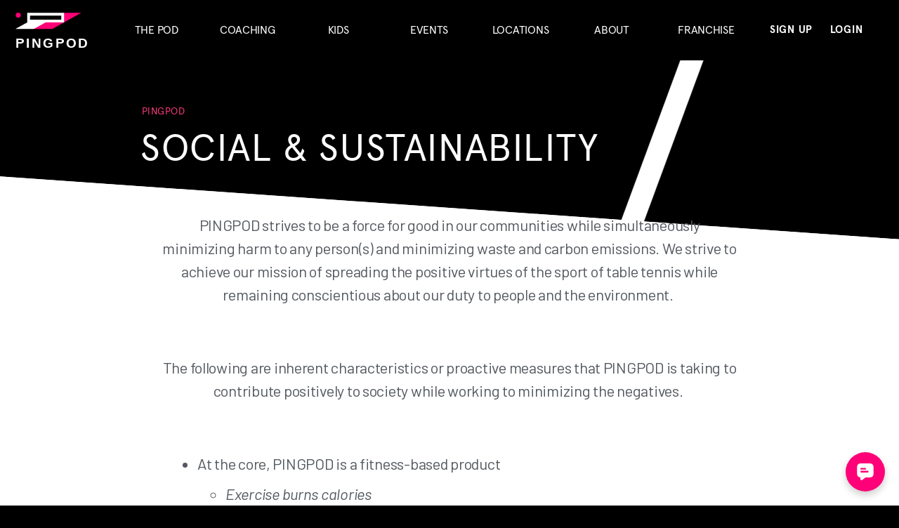

--- FILE ---
content_type: text/html; charset=UTF-8
request_url: https://pingpod.com/social-sustainability/
body_size: 32021
content:
<!DOCTYPE html>
<html lang="en-US" prefix="og: https://ogp.me/ns#">
<head><style>img.lazy{min-height:1px}</style><link href="https://pingpod.com/wp-content/plugins/w3-total-cache/pub/js/lazyload.min.js" as="script">
	<meta charset="UTF-8">
	<meta name="viewport" content="width=device-width, initial-scale=1.0, viewport-fit=cover" />		<!-- This site is tracked with the HandL UTM Grabber v3 (3.0.54) - https://www.utmgrabber.com/ --> 

<!-- Search Engine Optimization by Rank Math - https://rankmath.com/ -->
<title>Social &amp; Sustainability</title>
<meta name="description" content="PINGPOD strives to be a force for good in our communities while simultaneously minimizing harm to any person(s) and minimizing waste and carbon emissions. We"/>
<meta name="robots" content="nofollow, noindex"/>
<meta property="og:locale" content="en_US" />
<meta property="og:type" content="article" />
<meta property="og:title" content="Social &amp; Sustainability" />
<meta property="og:description" content="PINGPOD strives to be a force for good in our communities while simultaneously minimizing harm to any person(s) and minimizing waste and carbon emissions. We" />
<meta property="og:url" content="https://pingpod.com/social-sustainability/" />
<meta property="og:site_name" content="PingPod" />
<meta property="article:publisher" content="https://www.facebook.com/pingpod/" />
<meta property="og:updated_time" content="2023-11-07T00:06:36+00:00" />
<meta name="twitter:card" content="summary_large_image" />
<meta name="twitter:title" content="Social &amp; Sustainability" />
<meta name="twitter:description" content="PINGPOD strives to be a force for good in our communities while simultaneously minimizing harm to any person(s) and minimizing waste and carbon emissions. We" />
<meta name="twitter:site" content="@pingpod" />
<meta name="twitter:creator" content="@pingpod" />
<!-- /Rank Math WordPress SEO plugin -->

<link rel='dns-prefetch' href='//maxcdn.bootstrapcdn.com' />
<link rel='dns-prefetch' href='//cdnjs.cloudflare.com' />
<link rel='dns-prefetch' href='//res.cloudinary.com' />
<link rel='dns-prefetch' href='//www.googletagmanager.com' />
<link rel='preconnect' href='https://res.cloudinary.com' />
<link rel="alternate" type="application/rss+xml" title="PingPod &raquo; Feed" href="https://pingpod.com/feed/" />
<link rel="alternate" type="application/rss+xml" title="PingPod &raquo; Comments Feed" href="https://pingpod.com/comments/feed/" />
<script>
window._wpemojiSettings = {"baseUrl":"https:\/\/s.w.org\/images\/core\/emoji\/14.0.0\/72x72\/","ext":".png","svgUrl":"https:\/\/s.w.org\/images\/core\/emoji\/14.0.0\/svg\/","svgExt":".svg","source":{"concatemoji":"https:\/\/pingpod.com\/wp-includes\/js\/wp-emoji-release.min.js?ver=6.2.8"}};
/*! This file is auto-generated */
!function(e,a,t){var n,r,o,i=a.createElement("canvas"),p=i.getContext&&i.getContext("2d");function s(e,t){p.clearRect(0,0,i.width,i.height),p.fillText(e,0,0);e=i.toDataURL();return p.clearRect(0,0,i.width,i.height),p.fillText(t,0,0),e===i.toDataURL()}function c(e){var t=a.createElement("script");t.src=e,t.defer=t.type="text/javascript",a.getElementsByTagName("head")[0].appendChild(t)}for(o=Array("flag","emoji"),t.supports={everything:!0,everythingExceptFlag:!0},r=0;r<o.length;r++)t.supports[o[r]]=function(e){if(p&&p.fillText)switch(p.textBaseline="top",p.font="600 32px Arial",e){case"flag":return s("\ud83c\udff3\ufe0f\u200d\u26a7\ufe0f","\ud83c\udff3\ufe0f\u200b\u26a7\ufe0f")?!1:!s("\ud83c\uddfa\ud83c\uddf3","\ud83c\uddfa\u200b\ud83c\uddf3")&&!s("\ud83c\udff4\udb40\udc67\udb40\udc62\udb40\udc65\udb40\udc6e\udb40\udc67\udb40\udc7f","\ud83c\udff4\u200b\udb40\udc67\u200b\udb40\udc62\u200b\udb40\udc65\u200b\udb40\udc6e\u200b\udb40\udc67\u200b\udb40\udc7f");case"emoji":return!s("\ud83e\udef1\ud83c\udffb\u200d\ud83e\udef2\ud83c\udfff","\ud83e\udef1\ud83c\udffb\u200b\ud83e\udef2\ud83c\udfff")}return!1}(o[r]),t.supports.everything=t.supports.everything&&t.supports[o[r]],"flag"!==o[r]&&(t.supports.everythingExceptFlag=t.supports.everythingExceptFlag&&t.supports[o[r]]);t.supports.everythingExceptFlag=t.supports.everythingExceptFlag&&!t.supports.flag,t.DOMReady=!1,t.readyCallback=function(){t.DOMReady=!0},t.supports.everything||(n=function(){t.readyCallback()},a.addEventListener?(a.addEventListener("DOMContentLoaded",n,!1),e.addEventListener("load",n,!1)):(e.attachEvent("onload",n),a.attachEvent("onreadystatechange",function(){"complete"===a.readyState&&t.readyCallback()})),(e=t.source||{}).concatemoji?c(e.concatemoji):e.wpemoji&&e.twemoji&&(c(e.twemoji),c(e.wpemoji)))}(window,document,window._wpemojiSettings);
</script>
<style>
img.wp-smiley,
img.emoji {
	display: inline !important;
	border: none !important;
	box-shadow: none !important;
	height: 1em !important;
	width: 1em !important;
	margin: 0 0.07em !important;
	vertical-align: -0.1em !important;
	background: none !important;
	padding: 0 !important;
}
</style>
	<link rel='stylesheet' id='sbi_styles-css' href='https://pingpod.com/wp-content/plugins/instagram-feed/css/sbi-styles.min.css?ver=6.5.0' media='all' />
<link rel='stylesheet' id='premium-addons-css' href='https://pingpod.com/wp-content/plugins/premium-addons-for-elementor/assets/frontend/min-css/premium-addons.min.css?ver=4.10.62' media='all' />
<link rel='stylesheet' id='premium-pro-css' href='https://pingpod.com/wp-content/plugins/premium-addons-pro/assets/frontend/min-css/premium-addons.min.css?ver=2.9.25' media='all' />
<link rel='stylesheet' id='activecampaign-form-block-css' href='https://pingpod.com/wp-content/plugins/activecampaign-subscription-forms/activecampaign-form-block/build/style-index.css?ver=1724248800' media='all' />
<link rel='stylesheet' id='wc-blocks-vendors-style-css' href='https://pingpod.com/wp-content/plugins/woocommerce/packages/woocommerce-blocks/build/wc-blocks-vendors-style.css?ver=10.9.3' media='all' />
<link rel='stylesheet' id='wc-all-blocks-style-css' href='https://pingpod.com/wp-content/plugins/woocommerce/packages/woocommerce-blocks/build/wc-all-blocks-style.css?ver=10.9.3' media='all' />
<link rel='stylesheet' id='classic-theme-styles-css' href='https://pingpod.com/wp-includes/css/classic-themes.min.css?ver=6.2.8' media='all' />
<style id='global-styles-inline-css'>
body{--wp--preset--color--black: #000000;--wp--preset--color--cyan-bluish-gray: #abb8c3;--wp--preset--color--white: #ffffff;--wp--preset--color--pale-pink: #f78da7;--wp--preset--color--vivid-red: #cf2e2e;--wp--preset--color--luminous-vivid-orange: #ff6900;--wp--preset--color--luminous-vivid-amber: #fcb900;--wp--preset--color--light-green-cyan: #7bdcb5;--wp--preset--color--vivid-green-cyan: #00d084;--wp--preset--color--pale-cyan-blue: #8ed1fc;--wp--preset--color--vivid-cyan-blue: #0693e3;--wp--preset--color--vivid-purple: #9b51e0;--wp--preset--color--accent: #cd2653;--wp--preset--color--primary: #000000;--wp--preset--color--secondary: #6d6d6d;--wp--preset--color--subtle-background: #dcd7ca;--wp--preset--color--background: #fff;--wp--preset--gradient--vivid-cyan-blue-to-vivid-purple: linear-gradient(135deg,rgba(6,147,227,1) 0%,rgb(155,81,224) 100%);--wp--preset--gradient--light-green-cyan-to-vivid-green-cyan: linear-gradient(135deg,rgb(122,220,180) 0%,rgb(0,208,130) 100%);--wp--preset--gradient--luminous-vivid-amber-to-luminous-vivid-orange: linear-gradient(135deg,rgba(252,185,0,1) 0%,rgba(255,105,0,1) 100%);--wp--preset--gradient--luminous-vivid-orange-to-vivid-red: linear-gradient(135deg,rgba(255,105,0,1) 0%,rgb(207,46,46) 100%);--wp--preset--gradient--very-light-gray-to-cyan-bluish-gray: linear-gradient(135deg,rgb(238,238,238) 0%,rgb(169,184,195) 100%);--wp--preset--gradient--cool-to-warm-spectrum: linear-gradient(135deg,rgb(74,234,220) 0%,rgb(151,120,209) 20%,rgb(207,42,186) 40%,rgb(238,44,130) 60%,rgb(251,105,98) 80%,rgb(254,248,76) 100%);--wp--preset--gradient--blush-light-purple: linear-gradient(135deg,rgb(255,206,236) 0%,rgb(152,150,240) 100%);--wp--preset--gradient--blush-bordeaux: linear-gradient(135deg,rgb(254,205,165) 0%,rgb(254,45,45) 50%,rgb(107,0,62) 100%);--wp--preset--gradient--luminous-dusk: linear-gradient(135deg,rgb(255,203,112) 0%,rgb(199,81,192) 50%,rgb(65,88,208) 100%);--wp--preset--gradient--pale-ocean: linear-gradient(135deg,rgb(255,245,203) 0%,rgb(182,227,212) 50%,rgb(51,167,181) 100%);--wp--preset--gradient--electric-grass: linear-gradient(135deg,rgb(202,248,128) 0%,rgb(113,206,126) 100%);--wp--preset--gradient--midnight: linear-gradient(135deg,rgb(2,3,129) 0%,rgb(40,116,252) 100%);--wp--preset--duotone--dark-grayscale: url('#wp-duotone-dark-grayscale');--wp--preset--duotone--grayscale: url('#wp-duotone-grayscale');--wp--preset--duotone--purple-yellow: url('#wp-duotone-purple-yellow');--wp--preset--duotone--blue-red: url('#wp-duotone-blue-red');--wp--preset--duotone--midnight: url('#wp-duotone-midnight');--wp--preset--duotone--magenta-yellow: url('#wp-duotone-magenta-yellow');--wp--preset--duotone--purple-green: url('#wp-duotone-purple-green');--wp--preset--duotone--blue-orange: url('#wp-duotone-blue-orange');--wp--preset--font-size--small: 18px;--wp--preset--font-size--medium: 20px;--wp--preset--font-size--large: 26.25px;--wp--preset--font-size--x-large: 42px;--wp--preset--font-size--normal: 21px;--wp--preset--font-size--larger: 32px;--wp--preset--spacing--20: 0.44rem;--wp--preset--spacing--30: 0.67rem;--wp--preset--spacing--40: 1rem;--wp--preset--spacing--50: 1.5rem;--wp--preset--spacing--60: 2.25rem;--wp--preset--spacing--70: 3.38rem;--wp--preset--spacing--80: 5.06rem;--wp--preset--shadow--natural: 6px 6px 9px rgba(0, 0, 0, 0.2);--wp--preset--shadow--deep: 12px 12px 50px rgba(0, 0, 0, 0.4);--wp--preset--shadow--sharp: 6px 6px 0px rgba(0, 0, 0, 0.2);--wp--preset--shadow--outlined: 6px 6px 0px -3px rgba(255, 255, 255, 1), 6px 6px rgba(0, 0, 0, 1);--wp--preset--shadow--crisp: 6px 6px 0px rgba(0, 0, 0, 1);}:where(.is-layout-flex){gap: 0.5em;}body .is-layout-flow > .alignleft{float: left;margin-inline-start: 0;margin-inline-end: 2em;}body .is-layout-flow > .alignright{float: right;margin-inline-start: 2em;margin-inline-end: 0;}body .is-layout-flow > .aligncenter{margin-left: auto !important;margin-right: auto !important;}body .is-layout-constrained > .alignleft{float: left;margin-inline-start: 0;margin-inline-end: 2em;}body .is-layout-constrained > .alignright{float: right;margin-inline-start: 2em;margin-inline-end: 0;}body .is-layout-constrained > .aligncenter{margin-left: auto !important;margin-right: auto !important;}body .is-layout-constrained > :where(:not(.alignleft):not(.alignright):not(.alignfull)){max-width: var(--wp--style--global--content-size);margin-left: auto !important;margin-right: auto !important;}body .is-layout-constrained > .alignwide{max-width: var(--wp--style--global--wide-size);}body .is-layout-flex{display: flex;}body .is-layout-flex{flex-wrap: wrap;align-items: center;}body .is-layout-flex > *{margin: 0;}:where(.wp-block-columns.is-layout-flex){gap: 2em;}.has-black-color{color: var(--wp--preset--color--black) !important;}.has-cyan-bluish-gray-color{color: var(--wp--preset--color--cyan-bluish-gray) !important;}.has-white-color{color: var(--wp--preset--color--white) !important;}.has-pale-pink-color{color: var(--wp--preset--color--pale-pink) !important;}.has-vivid-red-color{color: var(--wp--preset--color--vivid-red) !important;}.has-luminous-vivid-orange-color{color: var(--wp--preset--color--luminous-vivid-orange) !important;}.has-luminous-vivid-amber-color{color: var(--wp--preset--color--luminous-vivid-amber) !important;}.has-light-green-cyan-color{color: var(--wp--preset--color--light-green-cyan) !important;}.has-vivid-green-cyan-color{color: var(--wp--preset--color--vivid-green-cyan) !important;}.has-pale-cyan-blue-color{color: var(--wp--preset--color--pale-cyan-blue) !important;}.has-vivid-cyan-blue-color{color: var(--wp--preset--color--vivid-cyan-blue) !important;}.has-vivid-purple-color{color: var(--wp--preset--color--vivid-purple) !important;}.has-black-background-color{background-color: var(--wp--preset--color--black) !important;}.has-cyan-bluish-gray-background-color{background-color: var(--wp--preset--color--cyan-bluish-gray) !important;}.has-white-background-color{background-color: var(--wp--preset--color--white) !important;}.has-pale-pink-background-color{background-color: var(--wp--preset--color--pale-pink) !important;}.has-vivid-red-background-color{background-color: var(--wp--preset--color--vivid-red) !important;}.has-luminous-vivid-orange-background-color{background-color: var(--wp--preset--color--luminous-vivid-orange) !important;}.has-luminous-vivid-amber-background-color{background-color: var(--wp--preset--color--luminous-vivid-amber) !important;}.has-light-green-cyan-background-color{background-color: var(--wp--preset--color--light-green-cyan) !important;}.has-vivid-green-cyan-background-color{background-color: var(--wp--preset--color--vivid-green-cyan) !important;}.has-pale-cyan-blue-background-color{background-color: var(--wp--preset--color--pale-cyan-blue) !important;}.has-vivid-cyan-blue-background-color{background-color: var(--wp--preset--color--vivid-cyan-blue) !important;}.has-vivid-purple-background-color{background-color: var(--wp--preset--color--vivid-purple) !important;}.has-black-border-color{border-color: var(--wp--preset--color--black) !important;}.has-cyan-bluish-gray-border-color{border-color: var(--wp--preset--color--cyan-bluish-gray) !important;}.has-white-border-color{border-color: var(--wp--preset--color--white) !important;}.has-pale-pink-border-color{border-color: var(--wp--preset--color--pale-pink) !important;}.has-vivid-red-border-color{border-color: var(--wp--preset--color--vivid-red) !important;}.has-luminous-vivid-orange-border-color{border-color: var(--wp--preset--color--luminous-vivid-orange) !important;}.has-luminous-vivid-amber-border-color{border-color: var(--wp--preset--color--luminous-vivid-amber) !important;}.has-light-green-cyan-border-color{border-color: var(--wp--preset--color--light-green-cyan) !important;}.has-vivid-green-cyan-border-color{border-color: var(--wp--preset--color--vivid-green-cyan) !important;}.has-pale-cyan-blue-border-color{border-color: var(--wp--preset--color--pale-cyan-blue) !important;}.has-vivid-cyan-blue-border-color{border-color: var(--wp--preset--color--vivid-cyan-blue) !important;}.has-vivid-purple-border-color{border-color: var(--wp--preset--color--vivid-purple) !important;}.has-vivid-cyan-blue-to-vivid-purple-gradient-background{background: var(--wp--preset--gradient--vivid-cyan-blue-to-vivid-purple) !important;}.has-light-green-cyan-to-vivid-green-cyan-gradient-background{background: var(--wp--preset--gradient--light-green-cyan-to-vivid-green-cyan) !important;}.has-luminous-vivid-amber-to-luminous-vivid-orange-gradient-background{background: var(--wp--preset--gradient--luminous-vivid-amber-to-luminous-vivid-orange) !important;}.has-luminous-vivid-orange-to-vivid-red-gradient-background{background: var(--wp--preset--gradient--luminous-vivid-orange-to-vivid-red) !important;}.has-very-light-gray-to-cyan-bluish-gray-gradient-background{background: var(--wp--preset--gradient--very-light-gray-to-cyan-bluish-gray) !important;}.has-cool-to-warm-spectrum-gradient-background{background: var(--wp--preset--gradient--cool-to-warm-spectrum) !important;}.has-blush-light-purple-gradient-background{background: var(--wp--preset--gradient--blush-light-purple) !important;}.has-blush-bordeaux-gradient-background{background: var(--wp--preset--gradient--blush-bordeaux) !important;}.has-luminous-dusk-gradient-background{background: var(--wp--preset--gradient--luminous-dusk) !important;}.has-pale-ocean-gradient-background{background: var(--wp--preset--gradient--pale-ocean) !important;}.has-electric-grass-gradient-background{background: var(--wp--preset--gradient--electric-grass) !important;}.has-midnight-gradient-background{background: var(--wp--preset--gradient--midnight) !important;}.has-small-font-size{font-size: var(--wp--preset--font-size--small) !important;}.has-medium-font-size{font-size: var(--wp--preset--font-size--medium) !important;}.has-large-font-size{font-size: var(--wp--preset--font-size--large) !important;}.has-x-large-font-size{font-size: var(--wp--preset--font-size--x-large) !important;}
.wp-block-navigation a:where(:not(.wp-element-button)){color: inherit;}
:where(.wp-block-columns.is-layout-flex){gap: 2em;}
.wp-block-pullquote{font-size: 1.5em;line-height: 1.6;}
</style>
<link rel='stylesheet' id='wps_bootstrap-css' href='//maxcdn.bootstrapcdn.com/bootstrap/3.3.7/css/bootstrap.min.css?ver=6.2.8' media='all' />
<link rel='stylesheet' id='wps_fontawesome-css' href='//cdnjs.cloudflare.com/ajax/libs/font-awesome/4.7.0/css/font-awesome.min.css?ver=6.2.8' media='all' />
<link rel='stylesheet' id='store-styles-css' href='https://pingpod.com/wp-content/plugins/wc-pickup-store/assets/css/stores.min.css?ver=6.2.8' media='all' />
<link rel='stylesheet' id='woocommerce-layout-css' href='https://pingpod.com/wp-content/plugins/woocommerce/assets/css/woocommerce-layout.css?ver=8.1.3' media='all' />
<link rel='stylesheet' id='woocommerce-smallscreen-css' href='https://pingpod.com/wp-content/plugins/woocommerce/assets/css/woocommerce-smallscreen.css?ver=8.1.3' media='only screen and (max-width: 768px)' />
<link rel='stylesheet' id='woocommerce-general-css' href='//pingpod.com/wp-content/plugins/woocommerce/assets/css/twenty-twenty.css?ver=8.1.3' media='all' />
<style id='woocommerce-inline-inline-css'>
.woocommerce form .form-row .required { visibility: visible; }
</style>
<link rel='stylesheet' id='woolementor-pro-css' href='https://pingpod.com/wp-content/plugins/woolementor-pro/assets/css/front.min.css?ver=3.9.1' media='all' />
<link rel='stylesheet' id='woolementor-css' href='https://pingpod.com/wp-content/plugins/woolementor/assets/css/front.min.css?ver=3.9' media='all' />
<link rel='stylesheet' id='woolementor-grid-system-css' href='https://pingpod.com/wp-content/plugins/woolementor/assets/css/cx-grid.min.css?ver=3.9' media='all' />
<link rel='stylesheet' id='cmplz-general-css' href='https://pingpod.com/wp-content/plugins/complianz-gdpr/assets/css/cookieblocker.min.css?ver=6.5.5' media='all' />
<link rel='stylesheet' id='twentytwenty-style-css' href='https://pingpod.com/wp-content/themes/twentytwenty/style.css?ver=2.2' media='all' />
<style id='twentytwenty-style-inline-css'>
.color-accent,.color-accent-hover:hover,.color-accent-hover:focus,:root .has-accent-color,.has-drop-cap:not(:focus):first-letter,.wp-block-button.is-style-outline,a { color: #cd2653; }blockquote,.border-color-accent,.border-color-accent-hover:hover,.border-color-accent-hover:focus { border-color: #cd2653; }button,.button,.faux-button,.wp-block-button__link,.wp-block-file .wp-block-file__button,input[type="button"],input[type="reset"],input[type="submit"],.bg-accent,.bg-accent-hover:hover,.bg-accent-hover:focus,:root .has-accent-background-color,.comment-reply-link { background-color: #cd2653; }.fill-children-accent,.fill-children-accent * { fill: #cd2653; }body,.entry-title a,:root .has-primary-color { color: #000000; }:root .has-primary-background-color { background-color: #000000; }cite,figcaption,.wp-caption-text,.post-meta,.entry-content .wp-block-archives li,.entry-content .wp-block-categories li,.entry-content .wp-block-latest-posts li,.wp-block-latest-comments__comment-date,.wp-block-latest-posts__post-date,.wp-block-embed figcaption,.wp-block-image figcaption,.wp-block-pullquote cite,.comment-metadata,.comment-respond .comment-notes,.comment-respond .logged-in-as,.pagination .dots,.entry-content hr:not(.has-background),hr.styled-separator,:root .has-secondary-color { color: #6d6d6d; }:root .has-secondary-background-color { background-color: #6d6d6d; }pre,fieldset,input,textarea,table,table *,hr { border-color: #dcd7ca; }caption,code,code,kbd,samp,.wp-block-table.is-style-stripes tbody tr:nth-child(odd),:root .has-subtle-background-background-color { background-color: #dcd7ca; }.wp-block-table.is-style-stripes { border-bottom-color: #dcd7ca; }.wp-block-latest-posts.is-grid li { border-top-color: #dcd7ca; }:root .has-subtle-background-color { color: #dcd7ca; }body:not(.overlay-header) .primary-menu > li > a,body:not(.overlay-header) .primary-menu > li > .icon,.modal-menu a,.footer-menu a, .footer-widgets a,#site-footer .wp-block-button.is-style-outline,.wp-block-pullquote:before,.singular:not(.overlay-header) .entry-header a,.archive-header a,.header-footer-group .color-accent,.header-footer-group .color-accent-hover:hover { color: #cd2653; }.social-icons a,#site-footer button:not(.toggle),#site-footer .button,#site-footer .faux-button,#site-footer .wp-block-button__link,#site-footer .wp-block-file__button,#site-footer input[type="button"],#site-footer input[type="reset"],#site-footer input[type="submit"] { background-color: #cd2653; }.header-footer-group,body:not(.overlay-header) #site-header .toggle,.menu-modal .toggle { color: #000000; }body:not(.overlay-header) .primary-menu ul { background-color: #000000; }body:not(.overlay-header) .primary-menu > li > ul:after { border-bottom-color: #000000; }body:not(.overlay-header) .primary-menu ul ul:after { border-left-color: #000000; }.site-description,body:not(.overlay-header) .toggle-inner .toggle-text,.widget .post-date,.widget .rss-date,.widget_archive li,.widget_categories li,.widget cite,.widget_pages li,.widget_meta li,.widget_nav_menu li,.powered-by-wordpress,.to-the-top,.singular .entry-header .post-meta,.singular:not(.overlay-header) .entry-header .post-meta a { color: #6d6d6d; }.header-footer-group pre,.header-footer-group fieldset,.header-footer-group input,.header-footer-group textarea,.header-footer-group table,.header-footer-group table *,.footer-nav-widgets-wrapper,#site-footer,.menu-modal nav *,.footer-widgets-outer-wrapper,.footer-top { border-color: #dcd7ca; }.header-footer-group table caption,body:not(.overlay-header) .header-inner .toggle-wrapper::before { background-color: #dcd7ca; }
</style>
<link rel='stylesheet' id='twentytwenty-print-style-css' href='https://pingpod.com/wp-content/themes/twentytwenty/print.css?ver=2.2' media='print' />
<link rel='stylesheet' id='elementor-icons-css' href='https://pingpod.com/wp-content/plugins/elementor/assets/lib/eicons/css/elementor-icons.min.css?ver=5.30.0' media='all' />
<link rel='stylesheet' id='elementor-frontend-css' href='https://pingpod.com/wp-content/plugins/elementor/assets/css/frontend.min.css?ver=3.22.1' media='all' />
<link rel='stylesheet' id='swiper-css' href='https://pingpod.com/wp-content/plugins/elementor/assets/lib/swiper/v8/css/swiper.min.css?ver=8.4.5' media='all' />
<link rel='stylesheet' id='elementor-post-7-css' href='https://pingpod.com/wp-content/uploads/elementor/css/post-7.css?ver=1758660990' media='all' />
<link rel='stylesheet' id='elementor-pro-css' href='https://pingpod.com/wp-content/plugins/elementor-pro/assets/css/frontend.min.css?ver=3.13.2' media='all' />
<link rel='stylesheet' id='sbistyles-css' href='https://pingpod.com/wp-content/plugins/instagram-feed/css/sbi-styles.min.css?ver=6.5.0' media='all' />
<link rel='stylesheet' id='elementor-global-css' href='https://pingpod.com/wp-content/uploads/elementor/css/global.css?ver=1758660995' media='all' />
<link rel='stylesheet' id='elementor-post-1700-css' href='https://pingpod.com/wp-content/uploads/elementor/css/post-1700.css?ver=1758712560' media='all' />
<link rel='stylesheet' id='elementor-post-2863-css' href='https://pingpod.com/wp-content/uploads/elementor/css/post-2863.css?ver=1758660995' media='all' />
<link rel='stylesheet' id='elementor-post-2856-css' href='https://pingpod.com/wp-content/uploads/elementor/css/post-2856.css?ver=1758660995' media='all' />
<link rel='stylesheet' id='elementor-post-1225-css' href='https://pingpod.com/wp-content/uploads/elementor/css/post-1225.css?ver=1758660995' media='all' />
<link rel='stylesheet' id='elementor-post-6-css' href='https://pingpod.com/wp-content/uploads/elementor/css/post-6.css?ver=1767642901' media='all' />
<link rel='stylesheet' id='elementor-post-6607-css' href='https://pingpod.com/wp-content/uploads/elementor/css/post-6607.css?ver=1758660996' media='all' />
<link rel='stylesheet' id='pwb-styles-frontend-css' href='https://pingpod.com/wp-content/plugins/perfect-woocommerce-brands/build/frontend/css/style.css?ver=3.2.3' media='all' />
<link rel='stylesheet' id='style_login_widget-css' href='https://pingpod.com/wp-content/plugins/miniorange-oauth-oidc-single-sign-on/resources/css/style_login_widget.css?ver=6.2.8' media='all' />
<link rel='stylesheet' id='google-fonts-1-css' href='https://fonts.googleapis.com/css?family=Barlow%3A100%2C100italic%2C200%2C200italic%2C300%2C300italic%2C400%2C400italic%2C500%2C500italic%2C600%2C600italic%2C700%2C700italic%2C800%2C800italic%2C900%2C900italic%7CQuestrial%3A100%2C100italic%2C200%2C200italic%2C300%2C300italic%2C400%2C400italic%2C500%2C500italic%2C600%2C600italic%2C700%2C700italic%2C800%2C800italic%2C900%2C900italic&#038;display=auto&#038;ver=6.2.8' media='all' />
<link rel='stylesheet' id='elementor-icons-shared-0-css' href='https://pingpod.com/wp-content/plugins/elementor/assets/lib/font-awesome/css/fontawesome.min.css?ver=5.15.3' media='all' />
<link rel='stylesheet' id='elementor-icons-fa-solid-css' href='https://pingpod.com/wp-content/plugins/elementor/assets/lib/font-awesome/css/solid.min.css?ver=5.15.3' media='all' />
<link rel='stylesheet' id='elementor-icons-fa-brands-css' href='https://pingpod.com/wp-content/plugins/elementor/assets/lib/font-awesome/css/brands.min.css?ver=5.15.3' media='all' />
<link rel="preconnect" href="https://fonts.gstatic.com/" crossorigin><script src='https://pingpod.com/wp-content/plugins/google-analytics-premium/assets/js/frontend-gtag.min.js?ver=9.11.1' id='monsterinsights-frontend-script-js'></script>
<script data-cfasync="false" data-wpfc-render="false" type="text/plain" data-service="google-analytics" data-category="statistics" id='monsterinsights-frontend-script-js-extra'>var monsterinsights_frontend = {"js_events_tracking":"true","download_extensions":"doc,pdf,ppt,zip,xls,docx,pptx,xlsx","inbound_paths":"[{\"path\":\"\\\/go\\\/\",\"label\":\"affiliate\"},{\"path\":\"\\\/recommend\\\/\",\"label\":\"affiliate\"}]","home_url":"https:\/\/pingpod.com","hash_tracking":"false","v4_id":"G-LJQH9BKM97"};</script>
<script src='https://pingpod.com/wp-includes/js/jquery/jquery.min.js?ver=3.6.4' id='jquery-core-js'></script>
<script src='https://pingpod.com/wp-includes/js/jquery/jquery-migrate.min.js?ver=3.4.0' id='jquery-migrate-js'></script>
<script src='https://pingpod.com/wp-content/plugins/handl-utm-grabber-v3/js/js.cookie.js?ver=6.2.8' id='js.cookie-js'></script>
<script id='handl-utm-grabber-js-extra'>
var handl_utm = [];
var handl_utm_all_params = ["utm_source","utm_medium","utm_term","utm_content","utm_campaign","first_utm_source","first_utm_medium","first_utm_term","first_utm_content","first_utm_campaign","fbclid","msclkid","gclid","handl_original_ref","handl_landing_page","handl_ip","handl_ref","handl_url","handl_ref_domain","handl_url_base","email","username","gaclientid","organic_source","organic_source_str","user_agent","traffic_source","first_traffic_source","handlID"];
var handl_utm_cookie_duration = ["30","1"];
var handl_utm_append_params = ["utm_source","utm_medium","utm_term","utm_content","utm_campaign","gclid"];
var handl_utm_first_touch_params = ["utm_source","utm_medium","utm_term","utm_content","utm_campaign"];
var handl_utm_predefined = [];
</script>
<script src='https://pingpod.com/wp-content/plugins/handl-utm-grabber-v3/js/handl-utm-grabber.js?ver=6.2.8' id='handl-utm-grabber-js'></script>
<script src='https://pingpod.com/wp-content/themes/twentytwenty/assets/js/index.js?ver=2.2' id='twentytwenty-js-js' async></script>
<script id='twentytwenty-js-js-after'>
window.addEventListener( "load", function() {

				if ( typeof jQuery === "undefined" ) {
					return;
				}

				jQuery( document ).on( "wpformsPageChange wpformsShowConditionalsField", function() {

					if ( typeof twentytwenty === "undefined" || typeof twentytwenty.intrinsicRatioVideos === "undefined" || typeof twentytwenty.intrinsicRatioVideos.makeFit === "undefined" ) {
						return;
					}

					twentytwenty.intrinsicRatioVideos.makeFit();
				} );

				jQuery( document ).on( "wpformsRichTextEditorInit", function( e, editor ) {

					jQuery( editor.container ).find( "iframe" ).addClass( "intrinsic-ignore" );
				} );
			} );
</script>
<link rel="https://api.w.org/" href="https://pingpod.com/wp-json/" /><link rel="alternate" type="application/json" href="https://pingpod.com/wp-json/wp/v2/pages/1700" /><link rel="EditURI" type="application/rsd+xml" title="RSD" href="https://pingpod.com/xmlrpc.php?rsd" />
<link rel="wlwmanifest" type="application/wlwmanifest+xml" href="https://pingpod.com/wp-includes/wlwmanifest.xml" />
<meta name="generator" content="WordPress 6.2.8" />
<link rel='shortlink' href='https://pingpod.com/?p=1700' />
<link rel="alternate" type="application/json+oembed" href="https://pingpod.com/wp-json/oembed/1.0/embed?url=https%3A%2F%2Fpingpod.com%2Fsocial-sustainability%2F" />
<link rel="alternate" type="text/xml+oembed" href="https://pingpod.com/wp-json/oembed/1.0/embed?url=https%3A%2F%2Fpingpod.com%2Fsocial-sustainability%2F&#038;format=xml" />
<meta name="generator" content="Site Kit by Google 1.103.0" /><style>[class^="fieldset-handl_"]{display: none}</style><!-- Meta Pixel Code -->
<script type="text/plain" data-service="facebook" data-category="marketing">
!function(f,b,e,v,n,t,s)
{if(f.fbq)return;n=f.fbq=function(){n.callMethod?
n.callMethod.apply(n,arguments):n.queue.push(arguments)};
if(!f._fbq)f._fbq=n;n.push=n;n.loaded=!0;n.version='2.0';
n.queue=[];t=b.createElement(e);t.async=!0;
t.src=v;s=b.getElementsByTagName(e)[0];
s.parentNode.insertBefore(t,s)}(window, document,'script',
'https://connect.facebook.net/en_US/fbevents.js');
fbq('init', '349574869432516');
fbq('track', 'PageView');
</script>
<noscript><img class="lazy" height="1" width="1" style="display:none"
src="data:image/svg+xml,%3Csvg%20xmlns='http://www.w3.org/2000/svg'%20viewBox='0%200%201%201'%3E%3C/svg%3E" data-src="https://www.facebook.com/tr?id=349574869432516&ev=PageView&noscript=1"
/></noscript>
<!-- End Meta Pixel Code -->
<meta name="facebook-domain-verification" content="p5uirp1c1jd4rh1mnxkvlmytbgrj6q" />	<style type="text/css">
		.shipping-pickup-store td .title {
			float: left;
			line-height: 30px;
		}
		.shipping-pickup-store td span.text {
			float: right;
		}
		.shipping-pickup-store td span.description {
			clear: both;
		}
		.shipping-pickup-store td > span:not([class*="select"]) {
			display: block;
			font-size: 14px;
			font-weight: normal;
			line-height: 1.4;
			margin-bottom: 0;
			padding: 6px 0;
			text-align: justify;
		}
		.shipping-pickup-store td #shipping-pickup-store-select {
			width: 100%;
		}
		.wps-store-details iframe {
			width: 100%;
		}
	</style>
	<style>.cmplz-hidden{display:none!important;}</style><!-- Google site verification - Google Listings & Ads -->
<meta name="google-site-verification" content="fidF0f1qZU8YIhTF0J5EJawGYSLrUXlnTAkNPhrwmnY" />
	<script>document.documentElement.className = document.documentElement.className.replace( 'no-js', 'js' );</script>
		<noscript><style>.woocommerce-product-gallery{ opacity: 1 !important; }</style></noscript>
	<meta name="generator" content="Elementor 3.22.1; features: e_optimized_assets_loading, additional_custom_breakpoints; settings: css_print_method-external, google_font-enabled, font_display-auto">
<script>
	jQuery(document).ready(function() { jQuery("body").on("click", ".click-child", function() { var href = jQuery(this).find("a").attr('href'); window.location = href; }); });
</script>
			<script data-service="facebook" data-category="marketing"  type="text/plain">
				!function(f,b,e,v,n,t,s){if(f.fbq)return;n=f.fbq=function(){n.callMethod?
					n.callMethod.apply(n,arguments):n.queue.push(arguments)};if(!f._fbq)f._fbq=n;
					n.push=n;n.loaded=!0;n.version='2.0';n.queue=[];t=b.createElement(e);t.async=!0;
					t.src=v;s=b.getElementsByTagName(e)[0];s.parentNode.insertBefore(t,s)}(window,
					document,'script','https://connect.facebook.net/en_US/fbevents.js');
			</script>
			<!-- WooCommerce Facebook Integration Begin -->
			<script data-service="facebook" data-category="marketing"  type="text/plain">

				fbq('init', '349574869432516', {}, {
    "agent": "woocommerce-8.1.3-3.0.25"
});

				fbq( 'track', 'PageView', {
    "source": "woocommerce",
    "version": "8.1.3",
    "pluginVersion": "3.0.25"
} );

				document.addEventListener( 'DOMContentLoaded', function() {
					jQuery && jQuery( function( $ ) {
						// Insert placeholder for events injected when a product is added to the cart through AJAX.
						$( document.body ).append( '<div class=\"wc-facebook-pixel-event-placeholder\"></div>' );
					} );
				}, false );

			</script>
			<!-- WooCommerce Facebook Integration End -->
			<style id="custom-background-css">
body.custom-background { background-color: #fff; }
</style>
	
<!-- Google Tag Manager snippet added by Site Kit -->
<script>
			( function( w, d, s, l, i ) {
				w[l] = w[l] || [];
				w[l].push( {'gtm.start': new Date().getTime(), event: 'gtm.js'} );
				var f = d.getElementsByTagName( s )[0],
					j = d.createElement( s ), dl = l != 'dataLayer' ? '&l=' + l : '';
				j.async = true;
				j.src = 'https://www.googletagmanager.com/gtm.js?id=' + i + dl;
				f.parentNode.insertBefore( j, f );
			} )( window, document, 'script', 'dataLayer', 'GTM-M7N4L7Q' );
			
</script>

<!-- End Google Tag Manager snippet added by Site Kit -->

		<!-- MonsterInsights Form Tracking -->
		<script data-cfasync="false" data-wpfc-render="false" type="text/plain" data-service="google-analytics" data-category="statistics">
			function monsterinsights_forms_record_impression(event) {
				monsterinsights_add_bloom_forms_ids();
				var monsterinsights_forms = document.getElementsByTagName("form");
				var monsterinsights_forms_i;
				for (monsterinsights_forms_i = 0; monsterinsights_forms_i < monsterinsights_forms.length; monsterinsights_forms_i++) {
					var monsterinsights_form_id = monsterinsights_forms[monsterinsights_forms_i].getAttribute("id");
					var skip_conversion = false;
					/* Check to see if it's contact form 7 if the id isn't set */
					if (!monsterinsights_form_id) {
						monsterinsights_form_id = monsterinsights_forms[monsterinsights_forms_i].parentElement.getAttribute("id");
						if (monsterinsights_form_id && monsterinsights_form_id.lastIndexOf('wpcf7-f', 0) === 0) {
							/* If so, let's grab that and set it to be the form's ID*/
							var tokens = monsterinsights_form_id.split('-').slice(0, 2);
							var result = tokens.join('-');
							monsterinsights_forms[monsterinsights_forms_i].setAttribute("id", result);/* Now we can do just what we did above */
							monsterinsights_form_id = monsterinsights_forms[monsterinsights_forms_i].getAttribute("id");
						} else {
							monsterinsights_form_id = false;
						}
					}

					/* Check if it's Ninja Forms & id isn't set. */
					if (!monsterinsights_form_id && monsterinsights_forms[monsterinsights_forms_i].parentElement.className.indexOf('nf-form-layout') >= 0) {
						monsterinsights_form_id = monsterinsights_forms[monsterinsights_forms_i].parentElement.parentElement.parentElement.getAttribute('id');
						if (monsterinsights_form_id && 0 === monsterinsights_form_id.lastIndexOf('nf-form-', 0)) {
							/* If so, let's grab that and set it to be the form's ID*/
							tokens = monsterinsights_form_id.split('-').slice(0, 3);
							result = tokens.join('-');
							monsterinsights_forms[monsterinsights_forms_i].setAttribute('id', result);
							/* Now we can do just what we did above */
							monsterinsights_form_id = monsterinsights_forms[monsterinsights_forms_i].getAttribute('id');
							skip_conversion = true;
						}
					}

					if (monsterinsights_form_id && monsterinsights_form_id !== 'commentform' && monsterinsights_form_id !== 'adminbar-search') {
						__gtagTracker('event', 'impression', {
							event_category: 'form',
							event_label: monsterinsights_form_id,
							value: 1,
							non_interaction: true
						});

						/* If a WPForms Form, we can use custom tracking */
						if (monsterinsights_form_id && 0 === monsterinsights_form_id.lastIndexOf('wpforms-form-', 0)) {
							continue;
						}

						/* Formiddable Forms, use custom tracking */
						if (monsterinsights_forms_has_class(monsterinsights_forms[monsterinsights_forms_i], 'frm-show-form')) {
							continue;
						}

						/* If a Gravity Form, we can use custom tracking */
						if (monsterinsights_form_id && 0 === monsterinsights_form_id.lastIndexOf('gform_', 0)) {
							continue;
						}

						/* If Ninja forms, we use custom conversion tracking */
						if (skip_conversion) {
							continue;
						}

						var custom_conversion_mi_forms = false;
						if (custom_conversion_mi_forms) {
							continue;
						}

						if (window.jQuery) {
							(function (form_id) {
								jQuery(document).ready(function () {
									jQuery('#' + form_id).on('submit', monsterinsights_forms_record_conversion);
								});
							})(monsterinsights_form_id);
						} else {
							var __gaFormsTrackerWindow = window;
							if (__gaFormsTrackerWindow.addEventListener) {
								document.getElementById(monsterinsights_form_id).addEventListener("submit", monsterinsights_forms_record_conversion, false);
							} else {
								if (__gaFormsTrackerWindow.attachEvent) {
									document.getElementById(monsterinsights_form_id).attachEvent("onsubmit", monsterinsights_forms_record_conversion);
								}
							}
						}

					} else {
						continue;
					}
				}
			}

			function monsterinsights_forms_has_class(element, className) {
				return (' ' + element.className + ' ').indexOf(' ' + className + ' ') > -1;
			}

			function monsterinsights_forms_record_conversion(event) {
				var monsterinsights_form_conversion_id = event.target.id;
				var monsterinsights_form_action = event.target.getAttribute("miforms-action");
				if (monsterinsights_form_conversion_id && !monsterinsights_form_action) {
					document.getElementById(monsterinsights_form_conversion_id).setAttribute("miforms-action", "submitted");
					__gtagTracker('event', 'conversion', {
						event_category: 'form',
						event_label: monsterinsights_form_conversion_id,
						value: 1,
					});
				}
			}

			/* Attach the events to all clicks in the document after page and GA has loaded */
			function monsterinsights_forms_load() {
				if (typeof (__gtagTracker) !== 'undefined' && __gtagTracker) {
					var __gtagFormsTrackerWindow = window;
					if (__gtagFormsTrackerWindow.addEventListener) {
						__gtagFormsTrackerWindow.addEventListener("load", monsterinsights_forms_record_impression, false);
					} else {
						if (__gtagFormsTrackerWindow.attachEvent) {
							__gtagFormsTrackerWindow.attachEvent("onload", monsterinsights_forms_record_impression);
						}
					}
				} else {
					setTimeout(monsterinsights_forms_load, 200);
				}
			}

			/* Custom Ninja Forms impression tracking */
			if (window.jQuery) {
				jQuery(document).on('nfFormReady', function (e, layoutView) {
					var label = layoutView.el;
					label = label.substring(1, label.length);
					label = label.split('-').slice(0, 3).join('-');
					__gtagTracker('event', 'impression', {
						event_category: 'form',
						event_label: label,
						value: 1,
						non_interaction: true
					});
				});
			}

			/* Custom Bloom Form tracker */
			function monsterinsights_add_bloom_forms_ids() {
				var bloom_forms = document.querySelectorAll('.et_bloom_form_content form');
				if (bloom_forms.length > 0) {
					for (var i = 0; i < bloom_forms.length; i++) {
						if ('' === bloom_forms[i].id) {
							var form_parent_root = monsterinsights_find_parent_with_class(bloom_forms[i], 'et_bloom_optin');
							if (form_parent_root) {
								var classes = form_parent_root.className.split(' ');
								for (var j = 0; j < classes.length; ++j) {
									if (0 === classes[j].indexOf('et_bloom_optin')) {
										bloom_forms[i].id = classes[j];
									}
								}
							}
						}
					}
				}
			}

			function monsterinsights_find_parent_with_class(element, className) {
				if (element.parentNode && '' !== className) {
					if (element.parentNode.className.indexOf(className) >= 0) {
						return element.parentNode;
					} else {
						return monsterinsights_find_parent_with_class(element.parentNode, className);
					}
				}
				return false;
			}

			monsterinsights_forms_load();
		</script>
		<!-- End MonsterInsights Form Tracking -->
		
<link rel="icon" href="https://pingpod.com/wp-content/uploads/2020/09/cropped-favicon-32x32.png" sizes="32x32" />
<link rel="icon" href="https://pingpod.com/wp-content/uploads/2020/09/cropped-favicon-192x192.png" sizes="192x192" />
<link rel="apple-touch-icon" href="https://pingpod.com/wp-content/uploads/2020/09/cropped-favicon-180x180.png" />
<meta name="msapplication-TileImage" content="https://pingpod.com/wp-content/uploads/2020/09/cropped-favicon-270x270.png" />
		<style id="wp-custom-css">
			h1, h2, h3, h4, h5, h6,
.woocommerce-products-header__title.page-title {
    color: var( --e-global-color-primary );
    font-family: var( --e-global-typography-primary-font-family ), Sans-serif;
    font-weight: var( --e-global-typography-primary-font-weight );
}

.woocommerce-checkout form .col2-set label, .woocommerce-terms-and-conditions-wrapper .woocommerce-privacy-policy-text p, .payment_method_stripe {
    font-family: var( --e-global-typography-primary-font-family ), Sans-serif;
    font-weight: var( --e-global-typography-primary-font-weight );
}

.woocommerce-tabs .entry-content {
	font-family: var( --e-global-typography-primary-font-family ), Sans-serif;
}

/* Remove meta data */
.entry-meta .byline, .entry-meta .cat-links { display: none; }
.entry-meta .posted-on { display: none; }		</style>
		</head>
<body data-cmplz=1 class="page-template page-template-elementor_header_footer page page-id-1700 custom-background wp-custom-logo wp-embed-responsive theme-twentytwenty woocommerce-no-js woolementor wl wl-mobile woocommerce singular enable-search-modal missing-post-thumbnail has-no-pagination not-showing-comments show-avatars elementor_header_footer footer-top-visible elementor-default elementor-template-full-width elementor-kit-7 elementor-page elementor-page-1700">
		<!-- Google Tag Manager (noscript) snippet added by Site Kit -->
		<noscript>
			<iframe src="https://www.googletagmanager.com/ns.html?id=GTM-M7N4L7Q" height="0" width="0" style="display:none;visibility:hidden"></iframe>
		</noscript>
		<!-- End Google Tag Manager (noscript) snippet added by Site Kit -->
		<a class="skip-link screen-reader-text" href="#site-content">Skip to the content</a><svg xmlns="http://www.w3.org/2000/svg" viewBox="0 0 0 0" width="0" height="0" focusable="false" role="none" style="visibility: hidden; position: absolute; left: -9999px; overflow: hidden;" ><defs><filter id="wp-duotone-dark-grayscale"><feColorMatrix color-interpolation-filters="sRGB" type="matrix" values=" .299 .587 .114 0 0 .299 .587 .114 0 0 .299 .587 .114 0 0 .299 .587 .114 0 0 " /><feComponentTransfer color-interpolation-filters="sRGB" ><feFuncR type="table" tableValues="0 0.49803921568627" /><feFuncG type="table" tableValues="0 0.49803921568627" /><feFuncB type="table" tableValues="0 0.49803921568627" /><feFuncA type="table" tableValues="1 1" /></feComponentTransfer><feComposite in2="SourceGraphic" operator="in" /></filter></defs></svg><svg xmlns="http://www.w3.org/2000/svg" viewBox="0 0 0 0" width="0" height="0" focusable="false" role="none" style="visibility: hidden; position: absolute; left: -9999px; overflow: hidden;" ><defs><filter id="wp-duotone-grayscale"><feColorMatrix color-interpolation-filters="sRGB" type="matrix" values=" .299 .587 .114 0 0 .299 .587 .114 0 0 .299 .587 .114 0 0 .299 .587 .114 0 0 " /><feComponentTransfer color-interpolation-filters="sRGB" ><feFuncR type="table" tableValues="0 1" /><feFuncG type="table" tableValues="0 1" /><feFuncB type="table" tableValues="0 1" /><feFuncA type="table" tableValues="1 1" /></feComponentTransfer><feComposite in2="SourceGraphic" operator="in" /></filter></defs></svg><svg xmlns="http://www.w3.org/2000/svg" viewBox="0 0 0 0" width="0" height="0" focusable="false" role="none" style="visibility: hidden; position: absolute; left: -9999px; overflow: hidden;" ><defs><filter id="wp-duotone-purple-yellow"><feColorMatrix color-interpolation-filters="sRGB" type="matrix" values=" .299 .587 .114 0 0 .299 .587 .114 0 0 .299 .587 .114 0 0 .299 .587 .114 0 0 " /><feComponentTransfer color-interpolation-filters="sRGB" ><feFuncR type="table" tableValues="0.54901960784314 0.98823529411765" /><feFuncG type="table" tableValues="0 1" /><feFuncB type="table" tableValues="0.71764705882353 0.25490196078431" /><feFuncA type="table" tableValues="1 1" /></feComponentTransfer><feComposite in2="SourceGraphic" operator="in" /></filter></defs></svg><svg xmlns="http://www.w3.org/2000/svg" viewBox="0 0 0 0" width="0" height="0" focusable="false" role="none" style="visibility: hidden; position: absolute; left: -9999px; overflow: hidden;" ><defs><filter id="wp-duotone-blue-red"><feColorMatrix color-interpolation-filters="sRGB" type="matrix" values=" .299 .587 .114 0 0 .299 .587 .114 0 0 .299 .587 .114 0 0 .299 .587 .114 0 0 " /><feComponentTransfer color-interpolation-filters="sRGB" ><feFuncR type="table" tableValues="0 1" /><feFuncG type="table" tableValues="0 0.27843137254902" /><feFuncB type="table" tableValues="0.5921568627451 0.27843137254902" /><feFuncA type="table" tableValues="1 1" /></feComponentTransfer><feComposite in2="SourceGraphic" operator="in" /></filter></defs></svg><svg xmlns="http://www.w3.org/2000/svg" viewBox="0 0 0 0" width="0" height="0" focusable="false" role="none" style="visibility: hidden; position: absolute; left: -9999px; overflow: hidden;" ><defs><filter id="wp-duotone-midnight"><feColorMatrix color-interpolation-filters="sRGB" type="matrix" values=" .299 .587 .114 0 0 .299 .587 .114 0 0 .299 .587 .114 0 0 .299 .587 .114 0 0 " /><feComponentTransfer color-interpolation-filters="sRGB" ><feFuncR type="table" tableValues="0 0" /><feFuncG type="table" tableValues="0 0.64705882352941" /><feFuncB type="table" tableValues="0 1" /><feFuncA type="table" tableValues="1 1" /></feComponentTransfer><feComposite in2="SourceGraphic" operator="in" /></filter></defs></svg><svg xmlns="http://www.w3.org/2000/svg" viewBox="0 0 0 0" width="0" height="0" focusable="false" role="none" style="visibility: hidden; position: absolute; left: -9999px; overflow: hidden;" ><defs><filter id="wp-duotone-magenta-yellow"><feColorMatrix color-interpolation-filters="sRGB" type="matrix" values=" .299 .587 .114 0 0 .299 .587 .114 0 0 .299 .587 .114 0 0 .299 .587 .114 0 0 " /><feComponentTransfer color-interpolation-filters="sRGB" ><feFuncR type="table" tableValues="0.78039215686275 1" /><feFuncG type="table" tableValues="0 0.94901960784314" /><feFuncB type="table" tableValues="0.35294117647059 0.47058823529412" /><feFuncA type="table" tableValues="1 1" /></feComponentTransfer><feComposite in2="SourceGraphic" operator="in" /></filter></defs></svg><svg xmlns="http://www.w3.org/2000/svg" viewBox="0 0 0 0" width="0" height="0" focusable="false" role="none" style="visibility: hidden; position: absolute; left: -9999px; overflow: hidden;" ><defs><filter id="wp-duotone-purple-green"><feColorMatrix color-interpolation-filters="sRGB" type="matrix" values=" .299 .587 .114 0 0 .299 .587 .114 0 0 .299 .587 .114 0 0 .299 .587 .114 0 0 " /><feComponentTransfer color-interpolation-filters="sRGB" ><feFuncR type="table" tableValues="0.65098039215686 0.40392156862745" /><feFuncG type="table" tableValues="0 1" /><feFuncB type="table" tableValues="0.44705882352941 0.4" /><feFuncA type="table" tableValues="1 1" /></feComponentTransfer><feComposite in2="SourceGraphic" operator="in" /></filter></defs></svg><svg xmlns="http://www.w3.org/2000/svg" viewBox="0 0 0 0" width="0" height="0" focusable="false" role="none" style="visibility: hidden; position: absolute; left: -9999px; overflow: hidden;" ><defs><filter id="wp-duotone-blue-orange"><feColorMatrix color-interpolation-filters="sRGB" type="matrix" values=" .299 .587 .114 0 0 .299 .587 .114 0 0 .299 .587 .114 0 0 .299 .587 .114 0 0 " /><feComponentTransfer color-interpolation-filters="sRGB" ><feFuncR type="table" tableValues="0.098039215686275 1" /><feFuncG type="table" tableValues="0 0.66274509803922" /><feFuncB type="table" tableValues="0.84705882352941 0.41960784313725" /><feFuncA type="table" tableValues="1 1" /></feComponentTransfer><feComposite in2="SourceGraphic" operator="in" /></filter></defs></svg>		<div data-elementor-type="header" data-elementor-id="6" class="elementor elementor-6 elementor-location-header">
					<div class="elementor-section-wrap">
								<section class="elementor-section elementor-top-section elementor-element elementor-element-49c4f0e elementor-section-height-min-height animated-fast elementor-section-full_width elementor-section-height-default elementor-section-items-middle elementor-invisible" data-id="49c4f0e" data-element_type="section" data-settings="{&quot;background_background&quot;:&quot;classic&quot;,&quot;sticky&quot;:&quot;top&quot;,&quot;animation&quot;:&quot;fadeInDown&quot;,&quot;sticky_on&quot;:[&quot;desktop&quot;,&quot;tablet&quot;,&quot;mobile&quot;],&quot;sticky_offset&quot;:0,&quot;sticky_effects_offset&quot;:0}">
						<div class="elementor-container elementor-column-gap-default">
					<div class="elementor-column elementor-col-33 elementor-top-column elementor-element elementor-element-02695fc" data-id="02695fc" data-element_type="column">
			<div class="elementor-widget-wrap elementor-element-populated">
						<div class="elementor-element elementor-element-090d798 elementor-widget__width-auto elementor-widget elementor-widget-image" data-id="090d798" data-element_type="widget" data-widget_type="image.default">
				<div class="elementor-widget-container">
														<a href="https://pingpod.com">
							<img width="94" height="24" src="data:image/svg+xml,%3Csvg%20xmlns='http://www.w3.org/2000/svg'%20viewBox='0%200%2094%2024'%3E%3C/svg%3E" data-src="https://pingpod.com/wp-content/uploads/2020/08/Logo.png" class="attachment-full size-full wp-image-31 lazy" alt="Ping Pod" />								</a>
													</div>
				</div>
				<div class="elementor-element elementor-element-fe98b20 elementor-widget__width-auto elementor-hidden-tablet elementor-hidden-phone elementor-widget elementor-widget-heading" data-id="fe98b20" data-element_type="widget" data-widget_type="heading.default">
				<div class="elementor-widget-container">
			<div class="elementor-heading-title elementor-size-default"><a href="http://pingpod.com/">PINGPOD</a></div>		</div>
				</div>
					</div>
		</div>
				<div class="elementor-column elementor-col-33 elementor-top-column elementor-element elementor-element-2fd63c7" data-id="2fd63c7" data-element_type="column">
			<div class="elementor-widget-wrap elementor-element-populated">
						<div class="elementor-element elementor-element-8ce427f elementor-nav-menu__align-justify elementor-hidden-tablet elementor-hidden-phone elementor-nav-menu__text-align-center  main_nav_css elementor-widget__width-initial elementor-nav-menu--dropdown-tablet elementor-widget elementor-widget-nav-menu" data-id="8ce427f" data-element_type="widget" data-settings="{&quot;submenu_icon&quot;:{&quot;value&quot;:&quot;&lt;i class=\&quot;\&quot;&gt;&lt;\/i&gt;&quot;,&quot;library&quot;:&quot;&quot;},&quot;layout&quot;:&quot;horizontal&quot;}" data-widget_type="nav-menu.default">
				<div class="elementor-widget-container">
						<nav class="elementor-nav-menu--main elementor-nav-menu__container elementor-nav-menu--layout-horizontal e--pointer-underline e--animation-fade">
				<ul id="menu-1-8ce427f" class="elementor-nav-menu"><li class="menu-item menu-item-type-custom menu-item-object-custom menu-item-has-children menu-item-196"><a href="#" class="elementor-item elementor-item-anchor">The Pod</a>
<ul class="sub-menu elementor-nav-menu--dropdown">
	<li class="menu-item menu-item-type-post_type menu-item-object-page menu-item-713"><a href="https://pingpod.com/walk-through/" class="elementor-sub-item">How it Works</a></li>
	<li class="menu-item menu-item-type-post_type menu-item-object-page menu-item-34350"><a href="https://pingpod.com/pricing/" class="elementor-sub-item">Pricing</a></li>
	<li class="menu-item menu-item-type-post_type menu-item-object-page menu-item-117564"><a href="https://pingpod.com/membership/" class="elementor-sub-item">Membership</a></li>
	<li class="menu-item menu-item-type-custom menu-item-object-custom menu-item-76266"><a href="https://pingpod.com/shop/" class="elementor-sub-item">Shop</a></li>
	<li class="menu-item menu-item-type-post_type menu-item-object-page menu-item-1800"><a href="https://pingpod.com/replays/" class="elementor-sub-item">Replays</a></li>
	<li class="menu-item menu-item-type-post_type menu-item-object-page menu-item-52832"><a href="https://pingpod.com/gift-cards/" class="elementor-sub-item">Gift Cards</a></li>
	<li class="menu-item menu-item-type-post_type menu-item-object-page menu-item-440"><a href="https://pingpod.com/faq/" class="elementor-sub-item">FAQs</a></li>
</ul>
</li>
<li class="menu-item menu-item-type-custom menu-item-object-custom menu-item-has-children menu-item-202"><a href="#" class="elementor-item elementor-item-anchor">Coaching</a>
<ul class="sub-menu elementor-nav-menu--dropdown">
	<li class="menu-item menu-item-type-post_type menu-item-object-page menu-item-32942"><a href="https://pingpod.com/coaches/" class="elementor-sub-item">Private Lessons</a></li>
	<li class="menu-item menu-item-type-post_type menu-item-object-page menu-item-1092"><a href="https://pingpod.com/classes/" class="elementor-sub-item">Group Classes</a></li>
	<li class="menu-item menu-item-type-post_type menu-item-object-page menu-item-108599"><a href="https://pingpod.com/coach-profiles/" class="elementor-sub-item">Our Coaches</a></li>
</ul>
</li>
<li class="menu-item menu-item-type-custom menu-item-object-custom menu-item-has-children menu-item-2602"><a href="/kids" class="elementor-item">Kids</a>
<ul class="sub-menu elementor-nav-menu--dropdown">
	<li class="menu-item menu-item-type-post_type menu-item-object-page menu-item-54471"><a href="https://pingpod.com/kids/" class="elementor-sub-item">PingPod Kids</a></li>
	<li class="menu-item menu-item-type-post_type menu-item-object-page menu-item-54470"><a href="https://pingpod.com/kids-classes/" class="elementor-sub-item">After School</a></li>
	<li class="menu-item menu-item-type-custom menu-item-object-custom menu-item-105373"><a href="https://pingpod.com/kids-camps/" class="elementor-sub-item">Camps</a></li>
	<li class="menu-item menu-item-type-post_type menu-item-object-page menu-item-116135"><a href="https://pingpod.com/kids-membership/" class="elementor-sub-item">Kids Membership</a></li>
	<li class="menu-item menu-item-type-post_type menu-item-object-page menu-item-54468"><a href="https://pingpod.com/kids-competitions/" class="elementor-sub-item">Competitions</a></li>
	<li class="menu-item menu-item-type-custom menu-item-object-custom menu-item-113043"><a href="https://pingpod.com/private-events/" class="elementor-sub-item">Kids Parties</a></li>
	<li class="menu-item menu-item-type-post_type menu-item-object-page menu-item-98502"><a href="https://pingpod.com/kids-faqs/" class="elementor-sub-item">Kids FAQs</a></li>
</ul>
</li>
<li class="menu-item menu-item-type-custom menu-item-object-custom menu-item-has-children menu-item-207"><a href="#" class="elementor-item elementor-item-anchor">Events</a>
<ul class="sub-menu elementor-nav-menu--dropdown">
	<li class="menu-item menu-item-type-post_type menu-item-object-page menu-item-5756"><a href="https://pingpod.com/community-events/" class="elementor-sub-item">Community</a></li>
	<li class="menu-item menu-item-type-post_type menu-item-object-page menu-item-91671"><a href="https://pingpod.com/corporate-cup-series/" class="elementor-sub-item">Corporate</a></li>
	<li class="menu-item menu-item-type-custom menu-item-object-custom menu-item-104079"><a href="/private-events" class="elementor-sub-item">Private Events</a></li>
</ul>
</li>
<li class="menu-item menu-item-type-post_type menu-item-object-page menu-item-has-children menu-item-18741"><a href="https://pingpod.com/locations/" class="elementor-item">Locations</a>
<ul class="sub-menu elementor-nav-menu--dropdown">
	<li class="menu-item menu-item-type-custom menu-item-object-custom menu-item-18742"><a href="https://pingpod.com/locations/#new_york" class="elementor-sub-item elementor-item-anchor">New York City</a></li>
	<li class="menu-item menu-item-type-custom menu-item-object-custom menu-item-18743"><a href="https://pingpod.com/locations/#new_jersey" class="elementor-sub-item elementor-item-anchor">New Jersey</a></li>
	<li class="menu-item menu-item-type-custom menu-item-object-custom menu-item-18744"><a href="https://pingpod.com/locations/#philadelphia" class="elementor-sub-item elementor-item-anchor">Philadelphia</a></li>
	<li class="menu-item menu-item-type-custom menu-item-object-custom menu-item-41670"><a href="https://pingpod.com/locations/#boston" class="elementor-sub-item elementor-item-anchor">Boston</a></li>
	<li class="menu-item menu-item-type-custom menu-item-object-custom menu-item-53215"><a href="https://pingpod.com/locations/#chicago" class="elementor-sub-item elementor-item-anchor">Chicago</a></li>
	<li class="menu-item menu-item-type-custom menu-item-object-custom menu-item-56220"><a href="https://pingpod.com/locations/#miami" class="elementor-sub-item elementor-item-anchor">Miami</a></li>
	<li class="menu-item menu-item-type-post_type menu-item-object-page menu-item-113071"><a href="https://pingpod.com/locations/jackson-hole/" class="elementor-sub-item">Jackson Hole</a></li>
</ul>
</li>
<li class="menu-item menu-item-type-custom menu-item-object-custom menu-item-has-children menu-item-1188"><a href="#" class="elementor-item elementor-item-anchor">About</a>
<ul class="sub-menu elementor-nav-menu--dropdown">
	<li class="menu-item menu-item-type-post_type menu-item-object-page menu-item-628"><a href="https://pingpod.com/mission/" class="elementor-sub-item">Mission</a></li>
	<li class="menu-item menu-item-type-post_type menu-item-object-page menu-item-1088"><a href="https://pingpod.com/team/" class="elementor-sub-item">Team</a></li>
	<li class="menu-item menu-item-type-post_type menu-item-object-page menu-item-1284"><a href="https://pingpod.com/partners/" class="elementor-sub-item">Partners</a></li>
	<li class="menu-item menu-item-type-post_type menu-item-object-page menu-item-1165"><a href="https://pingpod.com/athletes/" class="elementor-sub-item">Ambassadors</a></li>
	<li class="menu-item menu-item-type-post_type menu-item-object-page menu-item-15320"><a href="https://pingpod.com/blog/" class="elementor-sub-item">Blog</a></li>
	<li class="menu-item menu-item-type-post_type menu-item-object-page menu-item-63106"><a href="https://pingpod.com/donations/" class="elementor-sub-item">Donations</a></li>
	<li class="menu-item menu-item-type-post_type menu-item-object-page menu-item-68798"><a href="https://pingpod.com/press/" class="elementor-sub-item">Press</a></li>
</ul>
</li>
<li class="menu-item menu-item-type-post_type menu-item-object-page menu-item-72615"><a href="https://pingpod.com/franchise/" class="elementor-item">Franchise</a></li>
</ul>			</nav>
						<nav class="elementor-nav-menu--dropdown elementor-nav-menu__container" aria-hidden="true">
				<ul id="menu-2-8ce427f" class="elementor-nav-menu"><li class="menu-item menu-item-type-custom menu-item-object-custom menu-item-has-children menu-item-196"><a href="#" class="elementor-item elementor-item-anchor" tabindex="-1">The Pod</a>
<ul class="sub-menu elementor-nav-menu--dropdown">
	<li class="menu-item menu-item-type-post_type menu-item-object-page menu-item-713"><a href="https://pingpod.com/walk-through/" class="elementor-sub-item" tabindex="-1">How it Works</a></li>
	<li class="menu-item menu-item-type-post_type menu-item-object-page menu-item-34350"><a href="https://pingpod.com/pricing/" class="elementor-sub-item" tabindex="-1">Pricing</a></li>
	<li class="menu-item menu-item-type-post_type menu-item-object-page menu-item-117564"><a href="https://pingpod.com/membership/" class="elementor-sub-item" tabindex="-1">Membership</a></li>
	<li class="menu-item menu-item-type-custom menu-item-object-custom menu-item-76266"><a href="https://pingpod.com/shop/" class="elementor-sub-item" tabindex="-1">Shop</a></li>
	<li class="menu-item menu-item-type-post_type menu-item-object-page menu-item-1800"><a href="https://pingpod.com/replays/" class="elementor-sub-item" tabindex="-1">Replays</a></li>
	<li class="menu-item menu-item-type-post_type menu-item-object-page menu-item-52832"><a href="https://pingpod.com/gift-cards/" class="elementor-sub-item" tabindex="-1">Gift Cards</a></li>
	<li class="menu-item menu-item-type-post_type menu-item-object-page menu-item-440"><a href="https://pingpod.com/faq/" class="elementor-sub-item" tabindex="-1">FAQs</a></li>
</ul>
</li>
<li class="menu-item menu-item-type-custom menu-item-object-custom menu-item-has-children menu-item-202"><a href="#" class="elementor-item elementor-item-anchor" tabindex="-1">Coaching</a>
<ul class="sub-menu elementor-nav-menu--dropdown">
	<li class="menu-item menu-item-type-post_type menu-item-object-page menu-item-32942"><a href="https://pingpod.com/coaches/" class="elementor-sub-item" tabindex="-1">Private Lessons</a></li>
	<li class="menu-item menu-item-type-post_type menu-item-object-page menu-item-1092"><a href="https://pingpod.com/classes/" class="elementor-sub-item" tabindex="-1">Group Classes</a></li>
	<li class="menu-item menu-item-type-post_type menu-item-object-page menu-item-108599"><a href="https://pingpod.com/coach-profiles/" class="elementor-sub-item" tabindex="-1">Our Coaches</a></li>
</ul>
</li>
<li class="menu-item menu-item-type-custom menu-item-object-custom menu-item-has-children menu-item-2602"><a href="/kids" class="elementor-item" tabindex="-1">Kids</a>
<ul class="sub-menu elementor-nav-menu--dropdown">
	<li class="menu-item menu-item-type-post_type menu-item-object-page menu-item-54471"><a href="https://pingpod.com/kids/" class="elementor-sub-item" tabindex="-1">PingPod Kids</a></li>
	<li class="menu-item menu-item-type-post_type menu-item-object-page menu-item-54470"><a href="https://pingpod.com/kids-classes/" class="elementor-sub-item" tabindex="-1">After School</a></li>
	<li class="menu-item menu-item-type-custom menu-item-object-custom menu-item-105373"><a href="https://pingpod.com/kids-camps/" class="elementor-sub-item" tabindex="-1">Camps</a></li>
	<li class="menu-item menu-item-type-post_type menu-item-object-page menu-item-116135"><a href="https://pingpod.com/kids-membership/" class="elementor-sub-item" tabindex="-1">Kids Membership</a></li>
	<li class="menu-item menu-item-type-post_type menu-item-object-page menu-item-54468"><a href="https://pingpod.com/kids-competitions/" class="elementor-sub-item" tabindex="-1">Competitions</a></li>
	<li class="menu-item menu-item-type-custom menu-item-object-custom menu-item-113043"><a href="https://pingpod.com/private-events/" class="elementor-sub-item" tabindex="-1">Kids Parties</a></li>
	<li class="menu-item menu-item-type-post_type menu-item-object-page menu-item-98502"><a href="https://pingpod.com/kids-faqs/" class="elementor-sub-item" tabindex="-1">Kids FAQs</a></li>
</ul>
</li>
<li class="menu-item menu-item-type-custom menu-item-object-custom menu-item-has-children menu-item-207"><a href="#" class="elementor-item elementor-item-anchor" tabindex="-1">Events</a>
<ul class="sub-menu elementor-nav-menu--dropdown">
	<li class="menu-item menu-item-type-post_type menu-item-object-page menu-item-5756"><a href="https://pingpod.com/community-events/" class="elementor-sub-item" tabindex="-1">Community</a></li>
	<li class="menu-item menu-item-type-post_type menu-item-object-page menu-item-91671"><a href="https://pingpod.com/corporate-cup-series/" class="elementor-sub-item" tabindex="-1">Corporate</a></li>
	<li class="menu-item menu-item-type-custom menu-item-object-custom menu-item-104079"><a href="/private-events" class="elementor-sub-item" tabindex="-1">Private Events</a></li>
</ul>
</li>
<li class="menu-item menu-item-type-post_type menu-item-object-page menu-item-has-children menu-item-18741"><a href="https://pingpod.com/locations/" class="elementor-item" tabindex="-1">Locations</a>
<ul class="sub-menu elementor-nav-menu--dropdown">
	<li class="menu-item menu-item-type-custom menu-item-object-custom menu-item-18742"><a href="https://pingpod.com/locations/#new_york" class="elementor-sub-item elementor-item-anchor" tabindex="-1">New York City</a></li>
	<li class="menu-item menu-item-type-custom menu-item-object-custom menu-item-18743"><a href="https://pingpod.com/locations/#new_jersey" class="elementor-sub-item elementor-item-anchor" tabindex="-1">New Jersey</a></li>
	<li class="menu-item menu-item-type-custom menu-item-object-custom menu-item-18744"><a href="https://pingpod.com/locations/#philadelphia" class="elementor-sub-item elementor-item-anchor" tabindex="-1">Philadelphia</a></li>
	<li class="menu-item menu-item-type-custom menu-item-object-custom menu-item-41670"><a href="https://pingpod.com/locations/#boston" class="elementor-sub-item elementor-item-anchor" tabindex="-1">Boston</a></li>
	<li class="menu-item menu-item-type-custom menu-item-object-custom menu-item-53215"><a href="https://pingpod.com/locations/#chicago" class="elementor-sub-item elementor-item-anchor" tabindex="-1">Chicago</a></li>
	<li class="menu-item menu-item-type-custom menu-item-object-custom menu-item-56220"><a href="https://pingpod.com/locations/#miami" class="elementor-sub-item elementor-item-anchor" tabindex="-1">Miami</a></li>
	<li class="menu-item menu-item-type-post_type menu-item-object-page menu-item-113071"><a href="https://pingpod.com/locations/jackson-hole/" class="elementor-sub-item" tabindex="-1">Jackson Hole</a></li>
</ul>
</li>
<li class="menu-item menu-item-type-custom menu-item-object-custom menu-item-has-children menu-item-1188"><a href="#" class="elementor-item elementor-item-anchor" tabindex="-1">About</a>
<ul class="sub-menu elementor-nav-menu--dropdown">
	<li class="menu-item menu-item-type-post_type menu-item-object-page menu-item-628"><a href="https://pingpod.com/mission/" class="elementor-sub-item" tabindex="-1">Mission</a></li>
	<li class="menu-item menu-item-type-post_type menu-item-object-page menu-item-1088"><a href="https://pingpod.com/team/" class="elementor-sub-item" tabindex="-1">Team</a></li>
	<li class="menu-item menu-item-type-post_type menu-item-object-page menu-item-1284"><a href="https://pingpod.com/partners/" class="elementor-sub-item" tabindex="-1">Partners</a></li>
	<li class="menu-item menu-item-type-post_type menu-item-object-page menu-item-1165"><a href="https://pingpod.com/athletes/" class="elementor-sub-item" tabindex="-1">Ambassadors</a></li>
	<li class="menu-item menu-item-type-post_type menu-item-object-page menu-item-15320"><a href="https://pingpod.com/blog/" class="elementor-sub-item" tabindex="-1">Blog</a></li>
	<li class="menu-item menu-item-type-post_type menu-item-object-page menu-item-63106"><a href="https://pingpod.com/donations/" class="elementor-sub-item" tabindex="-1">Donations</a></li>
	<li class="menu-item menu-item-type-post_type menu-item-object-page menu-item-68798"><a href="https://pingpod.com/press/" class="elementor-sub-item" tabindex="-1">Press</a></li>
</ul>
</li>
<li class="menu-item menu-item-type-post_type menu-item-object-page menu-item-72615"><a href="https://pingpod.com/franchise/" class="elementor-item" tabindex="-1">Franchise</a></li>
</ul>			</nav>
				</div>
				</div>
				<div class="elementor-element elementor-element-2714b85 elementor-hidden-desktop elementor-view-default elementor-widget elementor-widget-icon" data-id="2714b85" data-element_type="widget" data-widget_type="icon.default">
				<div class="elementor-widget-container">
					<div class="elementor-icon-wrapper">
			<a class="elementor-icon elementor-animation-grow" href="#elementor-action%3Aaction%3Dpopup%3Aopen%26settings%3DeyJpZCI6IjEyMjUiLCJ0b2dnbGUiOmZhbHNlfQ%3D%3D">
			<i aria-hidden="true" class="fas fa-bars"></i>			</a>
		</div>
				</div>
				</div>
					</div>
		</div>
				<div class="elementor-column elementor-col-33 elementor-top-column elementor-element elementor-element-8d34524 elementor-hidden-tablet elementor-hidden-phone" data-id="8d34524" data-element_type="column">
			<div class="elementor-widget-wrap elementor-element-populated">
						<div class="elementor-element elementor-element-1f6bf95 elementor-nav-menu__align-right elementor-hidden-tablet elementor-hidden-phone elementor-nav-menu__text-align-center  full_center_dropdown  elementor-nav-menu--dropdown-tablet elementor-widget elementor-widget-nav-menu" data-id="1f6bf95" data-element_type="widget" data-settings="{&quot;submenu_icon&quot;:{&quot;value&quot;:&quot;&lt;i class=\&quot;\&quot;&gt;&lt;\/i&gt;&quot;,&quot;library&quot;:&quot;&quot;},&quot;layout&quot;:&quot;horizontal&quot;}" data-widget_type="nav-menu.default">
				<div class="elementor-widget-container">
						<nav class="elementor-nav-menu--main elementor-nav-menu__container elementor-nav-menu--layout-horizontal e--pointer-underline e--animation-fade">
				<ul id="menu-1-1f6bf95" class="elementor-nav-menu"><li class="menu-item menu-item-type-custom menu-item-object-custom menu-item-337"><a href="https://app.pingpod.com/login?loginMode=email" class="elementor-item">Sign Up</a></li>
<li class="menu-item menu-item-type-custom menu-item-object-custom menu-item-338"><a href="https://app.pingpod.com/login?loginMode=email" class="elementor-item">Login</a></li>
</ul>			</nav>
						<nav class="elementor-nav-menu--dropdown elementor-nav-menu__container" aria-hidden="true">
				<ul id="menu-2-1f6bf95" class="elementor-nav-menu"><li class="menu-item menu-item-type-custom menu-item-object-custom menu-item-337"><a href="https://app.pingpod.com/login?loginMode=email" class="elementor-item" tabindex="-1">Sign Up</a></li>
<li class="menu-item menu-item-type-custom menu-item-object-custom menu-item-338"><a href="https://app.pingpod.com/login?loginMode=email" class="elementor-item" tabindex="-1">Login</a></li>
</ul>			</nav>
				</div>
				</div>
					</div>
		</div>
					</div>
		</section>
		<a class="elementor-element elementor-element-49713df0 e-con-full elementor-hidden-desktop elementor-hidden-tablet elementor-hidden-mobile e-flex e-con e-parent" data-id="49713df0" data-element_type="container" data-settings="{&quot;background_background&quot;:&quot;classic&quot;}" href="https://pingpod.com/gift-cards/">
				<div class="elementor-element elementor-element-c3f3237 elementor-widget elementor-widget-html" data-id="c3f3237" data-element_type="widget" data-widget_type="html.default">
				<div class="elementor-widget-container">
			🎁 🏓 Give the Gift of Ping Pong this Holiday Season! Shop Gift Cards Now! 🏓 🎁  Give the Gift of Ping Pong this Holiday Season! Shop Gift Cards Now! 🏓 🎁  Give the Gift of Ping Pong this Holiday Season! Shop Gift Cards Now! 🏓 🎁		</div>
				</div>
				</a>
		<a class="elementor-element elementor-element-65e36b6 elementor-hidden-desktop elementor-hidden-tablet elementor-hidden-mobile e-flex e-con-boxed e-con e-parent" data-id="65e36b6" data-element_type="container" data-settings="{&quot;background_background&quot;:&quot;classic&quot;}" href="https://app.squareup.com/gift/MLR9SRVW704MX/order">
					<div class="e-con-inner">
				<div class="elementor-element elementor-element-8de4fe6 elementor-widget elementor-widget-heading" data-id="8de4fe6" data-element_type="widget" data-widget_type="heading.default">
				<div class="elementor-widget-container">
			<h2 class="elementor-heading-title elementor-size-default">🎁 Instant gifts for last-minute wins. Buy a PingPod Gift Card 🎁</h2>		</div>
				</div>
					</div>
				</a>
		<a class="elementor-element elementor-element-8aba376 elementor-hidden-desktop elementor-hidden-tablet elementor-hidden-mobile e-flex e-con-boxed e-con e-parent" data-id="8aba376" data-element_type="container" data-settings="{&quot;background_background&quot;:&quot;classic&quot;}" href="https://pingpod.com/kids-membership/">
					<div class="e-con-inner">
				<div class="elementor-element elementor-element-01cae4e elementor-widget elementor-widget-heading" data-id="01cae4e" data-element_type="widget" data-widget_type="heading.default">
				<div class="elementor-widget-container">
			<h2 class="elementor-heading-title elementor-size-default">After School Classes are Free with Kids Membership! Enroll Today! </h2>		</div>
				</div>
					</div>
				</a>
		<div class="elementor-element elementor-element-818eec7 elementor-hidden-desktop elementor-hidden-tablet elementor-hidden-mobile e-flex e-con-boxed e-con e-parent" data-id="818eec7" data-element_type="container">
					<div class="e-con-inner">
				<div class="elementor-element elementor-element-de825f4 elementor-nav-menu--dropdown-tablet elementor-nav-menu__text-align-aside elementor-nav-menu--toggle elementor-nav-menu--burger elementor-widget elementor-widget-nav-menu" data-id="de825f4" data-element_type="widget" data-settings="{&quot;layout&quot;:&quot;horizontal&quot;,&quot;submenu_icon&quot;:{&quot;value&quot;:&quot;&lt;i class=\&quot;fas fa-caret-down\&quot;&gt;&lt;\/i&gt;&quot;,&quot;library&quot;:&quot;fa-solid&quot;},&quot;toggle&quot;:&quot;burger&quot;}" data-widget_type="nav-menu.default">
				<div class="elementor-widget-container">
						<nav class="elementor-nav-menu--main elementor-nav-menu__container elementor-nav-menu--layout-horizontal e--pointer-underline e--animation-fade">
				<ul id="menu-1-de825f4" class="elementor-nav-menu"><li class="menu-item menu-item-type-custom menu-item-object-custom menu-item-13344"><a href="https://pingpod.com/private-events/" class="elementor-item">Events</a></li>
<li class="menu-item menu-item-type-post_type menu-item-object-page menu-item-6612"><a target="_blank" rel="noopener" href="https://pingpod.com/shop/" class="elementor-item">Shop</a></li>
<li class="menu-item menu-item-type-post_type menu-item-object-page menu-item-13336"><a href="https://pingpod.com/?page_id=6207" class="elementor-item">Membership</a></li>
<li class="menu-item menu-item-type-custom menu-item-object-custom menu-item-69254"><a href="https://pingpod.com/franchise-inquiries/" class="elementor-item">Franchise Inquiries</a></li>
<li class="menu-item menu-item-type-post_type menu-item-object-page menu-item-13798"><a href="https://pingpod.com/contact-us/" class="elementor-item">Contact Us</a></li>
</ul>			</nav>
					<div class="elementor-menu-toggle" role="button" tabindex="0" aria-label="Menu Toggle" aria-expanded="false">
			<i aria-hidden="true" role="presentation" class="elementor-menu-toggle__icon--open eicon-menu-bar"></i><i aria-hidden="true" role="presentation" class="elementor-menu-toggle__icon--close eicon-close"></i>			<span class="elementor-screen-only">Menu</span>
		</div>
					<nav class="elementor-nav-menu--dropdown elementor-nav-menu__container" aria-hidden="true">
				<ul id="menu-2-de825f4" class="elementor-nav-menu"><li class="menu-item menu-item-type-custom menu-item-object-custom menu-item-13344"><a href="https://pingpod.com/private-events/" class="elementor-item" tabindex="-1">Events</a></li>
<li class="menu-item menu-item-type-post_type menu-item-object-page menu-item-6612"><a target="_blank" rel="noopener" href="https://pingpod.com/shop/" class="elementor-item" tabindex="-1">Shop</a></li>
<li class="menu-item menu-item-type-post_type menu-item-object-page menu-item-13336"><a href="https://pingpod.com/?page_id=6207" class="elementor-item" tabindex="-1">Membership</a></li>
<li class="menu-item menu-item-type-custom menu-item-object-custom menu-item-69254"><a href="https://pingpod.com/franchise-inquiries/" class="elementor-item" tabindex="-1">Franchise Inquiries</a></li>
<li class="menu-item menu-item-type-post_type menu-item-object-page menu-item-13798"><a href="https://pingpod.com/contact-us/" class="elementor-item" tabindex="-1">Contact Us</a></li>
</ul>			</nav>
				</div>
				</div>
					</div>
				</div>
							</div>
				</div>
				<div data-elementor-type="wp-page" data-elementor-id="1700" class="elementor elementor-1700">
						<section class="elementor-section elementor-top-section elementor-element elementor-element-1e9e4267 elementor-section-height-min-height elementor-section-boxed elementor-section-height-default elementor-section-items-middle" data-id="1e9e4267" data-element_type="section" data-settings="{&quot;background_background&quot;:&quot;classic&quot;}">
							<div class="elementor-background-overlay"></div>
							<div class="elementor-container elementor-column-gap-default">
					<div class="elementor-column elementor-col-100 elementor-top-column elementor-element elementor-element-2decdcff" data-id="2decdcff" data-element_type="column">
			<div class="elementor-widget-wrap elementor-element-populated">
						<div class="elementor-element elementor-element-4680274a elementor-widget elementor-widget-heading" data-id="4680274a" data-element_type="widget" data-settings="{&quot;_animation&quot;:&quot;none&quot;,&quot;_animation_delay&quot;:&quot;2500&quot;}" data-widget_type="heading.default">
				<div class="elementor-widget-container">
			<h6 class="elementor-heading-title elementor-size-default">PINGPOD</h6>		</div>
				</div>
				<div class="elementor-element elementor-element-41047575 elementor-widget elementor-widget-heading" data-id="41047575" data-element_type="widget" data-settings="{&quot;_animation&quot;:&quot;none&quot;}" data-widget_type="heading.default">
				<div class="elementor-widget-container">
			<h1 class="elementor-heading-title elementor-size-default">Social &amp; Sustainability</h1>		</div>
				</div>
					</div>
		</div>
					</div>
		</section>
				<section class="elementor-section elementor-top-section elementor-element elementor-element-7382c90 elementor-section-full_width elementor-section-height-min-height elementor-section-height-default elementor-section-items-middle" data-id="7382c90" data-element_type="section" id="slant-box" data-settings="{&quot;background_background&quot;:&quot;classic&quot;}">
						<div class="elementor-container elementor-column-gap-default">
					<div class="elementor-column elementor-col-100 elementor-top-column elementor-element elementor-element-257de4d9" data-id="257de4d9" data-element_type="column">
			<div class="elementor-widget-wrap elementor-element-populated">
						<section class="elementor-section elementor-inner-section elementor-element elementor-element-607ad239 content elementor-section-boxed elementor-section-height-default elementor-section-height-default" data-id="607ad239" data-element_type="section">
						<div class="elementor-container elementor-column-gap-default">
					<div class="elementor-column elementor-col-100 elementor-inner-column elementor-element elementor-element-63f14de2" data-id="63f14de2" data-element_type="column">
			<div class="elementor-widget-wrap elementor-element-populated">
						<div class="elementor-element elementor-element-edbde05 elementor-widget elementor-widget-text-editor" data-id="edbde05" data-element_type="widget" data-widget_type="text-editor.default">
				<div class="elementor-widget-container">
							<p>PINGPOD strives to be a force for good in our communities while simultaneously minimizing harm to any person(s) and minimizing waste and carbon emissions. We strive to achieve our mission of spreading the positive virtues of the sport of table tennis while remaining conscientious about our duty to people and the environment. </p>						</div>
				</div>
				<div class="elementor-element elementor-element-a059564 elementor-widget elementor-widget-text-editor" data-id="a059564" data-element_type="widget" data-widget_type="text-editor.default">
				<div class="elementor-widget-container">
							<p>The following are inherent characteristics or proactive measures that PINGPOD is taking to contribute positively to society while working to minimizing the negatives. </p>						</div>
				</div>
				<div class="elementor-element elementor-element-ceb120a elementor-widget elementor-widget-text-editor" data-id="ceb120a" data-element_type="widget" data-widget_type="text-editor.default">
				<div class="elementor-widget-container">
							<ul>
 	<li>At the core, PINGPOD is a fitness-based product
<ul>
 	<li><em>Exercise burns calories</em></li>
 	<li><em>Exercise boosts immunity</em></li>
 	<li><em>Exercise is good for mental health</em></li>
 	<li><em>Table tennis is a very safe form of exercise</em></li>
</ul>
</li>
 	<li>Table tennis is a socially distanced activity
<ul>
 	<li><em>PINGPOD is taking precautions to keep our facility COVID-safe</em></li>
</ul>
</li>
 	<li>Table tennis is known to stave off degenerative brain diseases
<ul>
 	<li><em>Such as <a style="color: #f13978" href="https://www.nbcnews.com/health/health-news/activity-keeps-your-brain-sharper-even-if-you-have-dementia-n959406" target="_blank" rel="noopener">Alzheimer&#8217;s</a> and <a style="color: #f13978" href="https://parkinsonsnewstoday.com/2020/02/28/table-tennis-program-may-ease-motor-symptoms-parkinsons-early-study/" target="_blank" rel="noopener">Parkinson&#8217;s</a> disease</em></li>
</ul>
</li>
 	<li>Table tennis can be used in rehabilitation in patients suffering from Autism, to those with brain injuries.</li>
 	<li>Table Tennis brings diverse people together
<ul>
 	<li><em>Social interaction between people of different background is critical to a well-functioning society</em></li>
</ul>
</li>
 	<li>PINGPOD uses 100% green energy</li>
 	<li>We sell <a style="color: #f13978" href="https://boxedwaterisbetter.com/blogs/blog/5-reasons-to-drink-boxed-water#:~:text=Boxed%20Water%20is%20made%20from%2074%25%20paper&amp;text=Our%20box%20is%20made%20from,harvested%20trees%20are%20continually%20recycled." target="_blank" rel="noopener">Boxed Water</a>
<ul>
 	<li><em>Plastic waste is a major problem globally</em></li>
 	<li><em><b></b>Boxed Water is made of paperboard from sustainable forests and is 100% recyclable</em></li>
</ul>
</li>
 	<li>We sell organic food products (<em>not exclusively</em>) and have stayed away from sugary soft drinks</li>
 	<li>We support local businesses
<ul>
 	<li><em>Much of our SG&amp;A budget goes to hyper-local businesses in the blocks surrounding the pod</em></li>
</ul>
</li>
</ul>						</div>
				</div>
					</div>
		</div>
					</div>
		</section>
					</div>
		</div>
					</div>
		</section>
				<section class="elementor-section elementor-top-section elementor-element elementor-element-1d5c0c2b elementor-section-boxed elementor-section-height-default elementor-section-height-default" data-id="1d5c0c2b" data-element_type="section">
						<div class="elementor-container elementor-column-gap-default">
					<div class="elementor-column elementor-col-100 elementor-top-column elementor-element elementor-element-5fb9e06c" data-id="5fb9e06c" data-element_type="column">
			<div class="elementor-widget-wrap">
							</div>
		</div>
					</div>
		</section>
				</div>
				<div data-elementor-type="footer" data-elementor-id="6607" class="elementor elementor-6607 elementor-location-footer">
					<div class="elementor-section-wrap">
								<footer class="elementor-section elementor-top-section elementor-element elementor-element-4e24f869 elementor-section-full_width elementor-section-height-default elementor-section-height-default" data-id="4e24f869" data-element_type="section" data-settings="{&quot;background_background&quot;:&quot;classic&quot;}">
						<div class="elementor-container elementor-column-gap-default">
					<div class="elementor-column elementor-col-33 elementor-top-column elementor-element elementor-element-156afddc" data-id="156afddc" data-element_type="column">
			<div class="elementor-widget-wrap elementor-element-populated">
						<div class="elementor-element elementor-element-8752e97 footerlogo22 elementor-widget elementor-widget-image" data-id="8752e97" data-element_type="widget" data-widget_type="image.default">
				<div class="elementor-widget-container">
													<img width="221" height="67" src="data:image/svg+xml,%3Csvg%20xmlns='http://www.w3.org/2000/svg'%20viewBox='0%200%20221%2067'%3E%3C/svg%3E" data-src="https://res.cloudinary.com/pingpod/images/w_221,h_67,c_scale/f_auto,q_auto/v1733512994/WordPress Images/footer_logo24/footer_logo24.png?_i=AA" class="attachment-medium size-medium wp-image-89482 lazy" alt="" data-public-id="WordPress Images/footer_logo24/footer_logo24.png" data-format="png" data-transformations="f_auto,q_auto" data-version="1733512994" data-seo="1" data-responsive="1" data-srcset="https://res.cloudinary.com/pingpod/images/w_221,h_67,c_scale/f_auto,q_auto/v1733512994/WordPress Images/footer_logo24/footer_logo24.png?_i=AA 221w, https://res.cloudinary.com/pingpod/images/w_201,h_60,c_scale/f_auto,q_auto/v1733512994/WordPress Images/footer_logo24/footer_logo24.png?_i=AA 201w" data-sizes="(max-width: 221px) 100vw, 221px" />													</div>
				</div>
				<div class="elementor-element elementor-element-14ab4975 elementor-widget elementor-widget-text-editor" data-id="14ab4975" data-element_type="widget" data-widget_type="text-editor.default">
				<div class="elementor-widget-container">
							<p>PingPod is a fully automated table tennis space, open 24/7. Reserve tables, take lessons, attend a class, throw a party, join a league, and more.</p>						</div>
				</div>
					</div>
		</div>
				<div class="elementor-column elementor-col-33 elementor-top-column elementor-element elementor-element-1862be6d" data-id="1862be6d" data-element_type="column">
			<div class="elementor-widget-wrap elementor-element-populated">
						<div class="elementor-element elementor-element-5a8c04a elementor-nav-menu--dropdown-none elementor-hidden-mobile elementor-widget elementor-widget-nav-menu" data-id="5a8c04a" data-element_type="widget" data-settings="{&quot;layout&quot;:&quot;horizontal&quot;,&quot;submenu_icon&quot;:{&quot;value&quot;:&quot;&lt;i class=\&quot;fas fa-caret-down\&quot;&gt;&lt;\/i&gt;&quot;,&quot;library&quot;:&quot;fa-solid&quot;}}" data-widget_type="nav-menu.default">
				<div class="elementor-widget-container">
						<nav class="elementor-nav-menu--main elementor-nav-menu__container elementor-nav-menu--layout-horizontal e--pointer-none">
				<ul id="menu-1-5a8c04a" class="elementor-nav-menu"><li class="menu-item menu-item-type-custom menu-item-object-custom menu-item-13344"><a href="https://pingpod.com/private-events/" class="elementor-item">Events</a></li>
<li class="menu-item menu-item-type-post_type menu-item-object-page menu-item-6612"><a target="_blank" rel="noopener" href="https://pingpod.com/shop/" class="elementor-item">Shop</a></li>
<li class="menu-item menu-item-type-post_type menu-item-object-page menu-item-13336"><a href="https://pingpod.com/?page_id=6207" class="elementor-item">Membership</a></li>
<li class="menu-item menu-item-type-custom menu-item-object-custom menu-item-69254"><a href="https://pingpod.com/franchise-inquiries/" class="elementor-item">Franchise Inquiries</a></li>
<li class="menu-item menu-item-type-post_type menu-item-object-page menu-item-13798"><a href="https://pingpod.com/contact-us/" class="elementor-item">Contact Us</a></li>
</ul>			</nav>
						<nav class="elementor-nav-menu--dropdown elementor-nav-menu__container" aria-hidden="true">
				<ul id="menu-2-5a8c04a" class="elementor-nav-menu"><li class="menu-item menu-item-type-custom menu-item-object-custom menu-item-13344"><a href="https://pingpod.com/private-events/" class="elementor-item" tabindex="-1">Events</a></li>
<li class="menu-item menu-item-type-post_type menu-item-object-page menu-item-6612"><a target="_blank" rel="noopener" href="https://pingpod.com/shop/" class="elementor-item" tabindex="-1">Shop</a></li>
<li class="menu-item menu-item-type-post_type menu-item-object-page menu-item-13336"><a href="https://pingpod.com/?page_id=6207" class="elementor-item" tabindex="-1">Membership</a></li>
<li class="menu-item menu-item-type-custom menu-item-object-custom menu-item-69254"><a href="https://pingpod.com/franchise-inquiries/" class="elementor-item" tabindex="-1">Franchise Inquiries</a></li>
<li class="menu-item menu-item-type-post_type menu-item-object-page menu-item-13798"><a href="https://pingpod.com/contact-us/" class="elementor-item" tabindex="-1">Contact Us</a></li>
</ul>			</nav>
				</div>
				</div>
				<div class="elementor-element elementor-element-d7f3463 elementor-nav-menu--dropdown-none elementor-hidden-desktop elementor-hidden-tablet elementor-widget elementor-widget-nav-menu" data-id="d7f3463" data-element_type="widget" data-settings="{&quot;layout&quot;:&quot;vertical&quot;,&quot;submenu_icon&quot;:{&quot;value&quot;:&quot;&lt;i class=\&quot;fas fa-caret-down\&quot;&gt;&lt;\/i&gt;&quot;,&quot;library&quot;:&quot;fa-solid&quot;}}" data-widget_type="nav-menu.default">
				<div class="elementor-widget-container">
						<nav class="elementor-nav-menu--main elementor-nav-menu__container elementor-nav-menu--layout-vertical e--pointer-none">
				<ul id="menu-1-d7f3463" class="elementor-nav-menu sm-vertical"><li class="menu-item menu-item-type-custom menu-item-object-custom menu-item-13344"><a href="https://pingpod.com/private-events/" class="elementor-item">Events</a></li>
<li class="menu-item menu-item-type-post_type menu-item-object-page menu-item-6612"><a target="_blank" rel="noopener" href="https://pingpod.com/shop/" class="elementor-item">Shop</a></li>
<li class="menu-item menu-item-type-post_type menu-item-object-page menu-item-13336"><a href="https://pingpod.com/?page_id=6207" class="elementor-item">Membership</a></li>
<li class="menu-item menu-item-type-custom menu-item-object-custom menu-item-69254"><a href="https://pingpod.com/franchise-inquiries/" class="elementor-item">Franchise Inquiries</a></li>
<li class="menu-item menu-item-type-post_type menu-item-object-page menu-item-13798"><a href="https://pingpod.com/contact-us/" class="elementor-item">Contact Us</a></li>
</ul>			</nav>
						<nav class="elementor-nav-menu--dropdown elementor-nav-menu__container" aria-hidden="true">
				<ul id="menu-2-d7f3463" class="elementor-nav-menu sm-vertical"><li class="menu-item menu-item-type-custom menu-item-object-custom menu-item-13344"><a href="https://pingpod.com/private-events/" class="elementor-item" tabindex="-1">Events</a></li>
<li class="menu-item menu-item-type-post_type menu-item-object-page menu-item-6612"><a target="_blank" rel="noopener" href="https://pingpod.com/shop/" class="elementor-item" tabindex="-1">Shop</a></li>
<li class="menu-item menu-item-type-post_type menu-item-object-page menu-item-13336"><a href="https://pingpod.com/?page_id=6207" class="elementor-item" tabindex="-1">Membership</a></li>
<li class="menu-item menu-item-type-custom menu-item-object-custom menu-item-69254"><a href="https://pingpod.com/franchise-inquiries/" class="elementor-item" tabindex="-1">Franchise Inquiries</a></li>
<li class="menu-item menu-item-type-post_type menu-item-object-page menu-item-13798"><a href="https://pingpod.com/contact-us/" class="elementor-item" tabindex="-1">Contact Us</a></li>
</ul>			</nav>
				</div>
				</div>
					</div>
		</div>
				<div class="elementor-column elementor-col-33 elementor-top-column elementor-element elementor-element-8411324" data-id="8411324" data-element_type="column">
			<div class="elementor-widget-wrap elementor-element-populated">
						<div class="elementor-element elementor-element-3e14a6f elementor-widget elementor-widget-heading" data-id="3e14a6f" data-element_type="widget" data-widget_type="heading.default">
				<div class="elementor-widget-container">
			<h2 class="elementor-heading-title elementor-size-default">Keep the game going on social media</h2>		</div>
				</div>
				<div class="elementor-element elementor-element-52c32a31 elementor-shape-circle elementor-grid-0 elementor-widget elementor-widget-social-icons" data-id="52c32a31" data-element_type="widget" data-widget_type="social-icons.default">
				<div class="elementor-widget-container">
					<div class="elementor-social-icons-wrapper elementor-grid">
							<span class="elementor-grid-item">
					<a class="elementor-icon elementor-social-icon elementor-social-icon-facebook-f elementor-repeater-item-3d4d16f" href="https://www.facebook.com/pingpod/" target="_blank">
						<span class="elementor-screen-only">Facebook-f</span>
						<i class="fab fa-facebook-f"></i>					</a>
				</span>
							<span class="elementor-grid-item">
					<a class="elementor-icon elementor-social-icon elementor-social-icon-instagram elementor-repeater-item-b9433ea" href="https://www.instagram.com/pingpod/" target="_blank">
						<span class="elementor-screen-only">Instagram</span>
						<i class="fab fa-instagram"></i>					</a>
				</span>
							<span class="elementor-grid-item">
					<a class="elementor-icon elementor-social-icon elementor-social-icon-tiktok elementor-repeater-item-0f9a650" href="https://www.tiktok.com/@pingpodnyc?lang=en" target="_blank">
						<span class="elementor-screen-only">Tiktok</span>
						<i class="fab fa-tiktok"></i>					</a>
				</span>
							<span class="elementor-grid-item">
					<a class="elementor-icon elementor-social-icon elementor-social-icon-youtube elementor-repeater-item-70e4bc6" href="https://www.youtube.com/channel/UCFfJMwKKdaY2iPgN8umwkog" target="_blank">
						<span class="elementor-screen-only">Youtube</span>
						<i class="fab fa-youtube"></i>					</a>
				</span>
							<span class="elementor-grid-item">
					<a class="elementor-icon elementor-social-icon elementor-social-icon-linkedin elementor-repeater-item-7020678" href="https://www.linkedin.com/company/pingpod-inc/?trk=organization-update_share-update_actor-image&#038;originalSubdomain=my" target="_blank">
						<span class="elementor-screen-only">Linkedin</span>
						<i class="fab fa-linkedin"></i>					</a>
				</span>
					</div>
				</div>
				</div>
					</div>
		</div>
					</div>
		</footer>
				<footer class="elementor-section elementor-top-section elementor-element elementor-element-c716be5 elementor-section-full_width elementor-section-content-middle elementor-section-height-default elementor-section-height-default" data-id="c716be5" data-element_type="section" data-settings="{&quot;background_background&quot;:&quot;classic&quot;}">
						<div class="elementor-container elementor-column-gap-default">
					<div class="elementor-column elementor-col-33 elementor-top-column elementor-element elementor-element-f58a51f" data-id="f58a51f" data-element_type="column">
			<div class="elementor-widget-wrap elementor-element-populated">
						<div class="elementor-element elementor-element-571d038 elementor-widget elementor-widget-image" data-id="571d038" data-element_type="widget" data-widget_type="image.default">
				<div class="elementor-widget-container">
														<a href="https://apps.apple.com/us/app/pingpod/id1624080487">
							<img width="300" height="101" src="data:image/svg+xml,%3Csvg%20xmlns='http://www.w3.org/2000/svg'%20viewBox='0%200%20300%20101'%3E%3C/svg%3E" data-src="https://pingpod.com/wp-content/uploads/2022/06/app_store_2-300x101.png" class="attachment-medium size-medium wp-image-9202 lazy" alt="" data-srcset="https://pingpod.com/wp-content/uploads/2022/06/app_store_2-300x101.png 300w, https://pingpod.com/wp-content/uploads/2022/06/app_store_2.png 358w" data-sizes="(max-width: 300px) 100vw, 300px" />								</a>
													</div>
				</div>
					</div>
		</div>
				<div class="elementor-column elementor-col-33 elementor-top-column elementor-element elementor-element-836f4a8" data-id="836f4a8" data-element_type="column">
			<div class="elementor-widget-wrap elementor-element-populated">
						<section class="elementor-section elementor-inner-section elementor-element elementor-element-b48982b elementor-section-full_width elementor-section-height-default elementor-section-height-default" data-id="b48982b" data-element_type="section">
						<div class="elementor-container elementor-column-gap-no">
					<div class="elementor-column elementor-col-33 elementor-inner-column elementor-element elementor-element-6415e05" data-id="6415e05" data-element_type="column">
			<div class="elementor-widget-wrap elementor-element-populated">
						<div class="elementor-element elementor-element-4f4e6cd elementor-widget elementor-widget-text-editor" data-id="4f4e6cd" data-element_type="widget" data-widget_type="text-editor.default">
				<div class="elementor-widget-container">
							© PingPod 2026. All rights reserved​.						</div>
				</div>
					</div>
		</div>
				<div class="elementor-column elementor-col-66 elementor-inner-column elementor-element elementor-element-ba1412e" data-id="ba1412e" data-element_type="column">
			<div class="elementor-widget-wrap elementor-element-populated">
						<div class="elementor-element elementor-element-45a953c elementor-nav-menu__align-left elementor-nav-menu--dropdown-none elementor-widget__width-initial elementor-widget elementor-widget-nav-menu" data-id="45a953c" data-element_type="widget" data-settings="{&quot;layout&quot;:&quot;horizontal&quot;,&quot;submenu_icon&quot;:{&quot;value&quot;:&quot;&lt;i class=\&quot;fas fa-caret-down\&quot;&gt;&lt;\/i&gt;&quot;,&quot;library&quot;:&quot;fa-solid&quot;}}" data-widget_type="nav-menu.default">
				<div class="elementor-widget-container">
						<nav class="elementor-nav-menu--main elementor-nav-menu__container elementor-nav-menu--layout-horizontal e--pointer-none">
				<ul id="menu-1-45a953c" class="elementor-nav-menu"><li class="menu-item menu-item-type-post_type menu-item-object-page menu-item-6618"><a href="https://pingpod.com/terms-of-service/" class="elementor-item">Terms of Service</a></li>
<li class="menu-item menu-item-type-post_type menu-item-object-page menu-item-privacy-policy menu-item-6619"><a rel="privacy-policy" href="https://pingpod.com/privacy-policy/" class="elementor-item">Privacy Policy</a></li>
<li class="menu-item menu-item-type-post_type menu-item-object-page menu-item-8710"><a href="https://pingpod.com/opt-out-preferences/" class="elementor-item">Opt-out preferences</a></li>
<li class="menu-item menu-item-type-post_type menu-item-object-page menu-item-13337"><a href="https://pingpod.com/accessibility/" class="elementor-item">Accessibility Statement</a></li>
<li class="menu-item menu-item-type-post_type menu-item-object-page menu-item-47461"><a href="https://pingpod.com/infractions-policy/" class="elementor-item">Infractions Policy</a></li>
</ul>			</nav>
						<nav class="elementor-nav-menu--dropdown elementor-nav-menu__container" aria-hidden="true">
				<ul id="menu-2-45a953c" class="elementor-nav-menu"><li class="menu-item menu-item-type-post_type menu-item-object-page menu-item-6618"><a href="https://pingpod.com/terms-of-service/" class="elementor-item" tabindex="-1">Terms of Service</a></li>
<li class="menu-item menu-item-type-post_type menu-item-object-page menu-item-privacy-policy menu-item-6619"><a rel="privacy-policy" href="https://pingpod.com/privacy-policy/" class="elementor-item" tabindex="-1">Privacy Policy</a></li>
<li class="menu-item menu-item-type-post_type menu-item-object-page menu-item-8710"><a href="https://pingpod.com/opt-out-preferences/" class="elementor-item" tabindex="-1">Opt-out preferences</a></li>
<li class="menu-item menu-item-type-post_type menu-item-object-page menu-item-13337"><a href="https://pingpod.com/accessibility/" class="elementor-item" tabindex="-1">Accessibility Statement</a></li>
<li class="menu-item menu-item-type-post_type menu-item-object-page menu-item-47461"><a href="https://pingpod.com/infractions-policy/" class="elementor-item" tabindex="-1">Infractions Policy</a></li>
</ul>			</nav>
				</div>
				</div>
					</div>
		</div>
					</div>
		</section>
					</div>
		</div>
				<div class="elementor-column elementor-col-33 elementor-top-column elementor-element elementor-element-66f0162" data-id="66f0162" data-element_type="column">
			<div class="elementor-widget-wrap elementor-element-populated">
						<div class="elementor-element elementor-element-1867aa0 elementor-widget elementor-widget-image" data-id="1867aa0" data-element_type="widget" data-widget_type="image.default">
				<div class="elementor-widget-container">
													<img width="150" height="150" src="data:image/svg+xml,%3Csvg%20xmlns='http://www.w3.org/2000/svg'%20viewBox='0%200%20150%20150'%3E%3C/svg%3E" data-src="https://res.cloudinary.com/pingpod/images/w_150,h_150,c_scale/f_auto,q_auto/v1665439610/Reviewed_by_Allyant_for_Accessibility_Badge_Black/Reviewed_by_Allyant_for_Accessibility_Badge_Black.png?_i=AA" class="attachment-thumbnail size-thumbnail wp-image-13393 lazy" alt="" data-public-id="Reviewed_by_Allyant_for_Accessibility_Badge_Black/Reviewed_by_Allyant_for_Accessibility_Badge_Black.png" data-format="png" data-transformations="f_auto,q_auto" data-version="1665439610" data-seo="1" data-responsive="1" />													</div>
				</div>
					</div>
		</div>
					</div>
		</footer>
		<div class="elementor-element elementor-element-1e8ba90 e-flex e-con-boxed e-con e-parent" data-id="1e8ba90" data-element_type="container" data-settings="{&quot;background_background&quot;:&quot;classic&quot;}">
					<div class="e-con-inner">
				<div class="elementor-element elementor-element-5a482f7 elementor-widget elementor-widget-image" data-id="5a482f7" data-element_type="widget" data-widget_type="image.default">
				<div class="elementor-widget-container">
														<a href="https://podplay.app/" target="_blank">
							<img width="187" height="22" src="data:image/svg+xml,%3Csvg%20xmlns='http://www.w3.org/2000/svg'%20viewBox='0%200%20187%2022'%3E%3C/svg%3E" data-src="https://res.cloudinary.com/pingpod/images/w_187,h_22,c_scale/f_auto,q_auto/v1721289445/WordPress Images/podplay/podplay.png?_i=AA" class="attachment-large size-large wp-image-75152 lazy" alt="" data-public-id="WordPress Images/podplay/podplay.png" data-format="png" data-transformations="f_auto,q_auto" data-version="1721289445" data-seo="1" data-responsive="1" />								</a>
													</div>
				</div>
					</div>
				</div>
							</div>
				</div>
		
<script>(function(){var s=document.createElement('script');e = !document.body ? document.querySelector('head'):document.body;s.src='https://acsbapp.com/apps/app/dist/js/app.js';s.defer=true;s.onload=function(){acsbJS.init({
            statementLink     : '',
            feedbackLink      : '',
            footerHtml        : '',
            hideMobile        : false,
            hideTrigger       : false,
            language          : 'en',
            position          : 'left',
            leadColor         : '#146FF8',
            triggerColor      : '#146FF8',
            triggerRadius     : '50%',
            triggerPositionX  : 'left',
            triggerPositionY  : 'bottom',
            triggerIcon       : 'people',
            triggerSize       : 'medium',
            triggerOffsetX    : 20,
            triggerOffsetY    : 20,
            mobile            : {
                triggerSize       : 'small',
                triggerPositionX  : 'left',
                triggerPositionY  : 'bottom',
                triggerOffsetX    : 0,
                triggerOffsetY    : 0,
                triggerRadius     : '50%'
            }
        });
    };
    e.appendChild(s);}());</script>
	<script>
	if (typeof MsCrmMkt !== 'undefined'){
	    MsCrmMkt.MsCrmFormLoader.on("afterFormLoad", function(event) {
			jQuery(event.formPlaceholder).find('input').each(function(id, field){
			    var thiss = jQuery(field)			
			    
			    
			    if ( typeof(thiss.attr('title')) != 'undefined' ){
			        if (thiss.attr('title') != ''){
			            //console.log('1',field,thiss.attr('title'))
			            var param = thiss.attr('title').toLowerCase().replace(/\s+/g,'_')
			            var cookie_value = ''
					    if (param != '' && Cookies.get(param) && Cookies.get(param) != ''){
					        cookie_value = Cookies.get(param)
					    }
                        
                        if (cookie_value == ''){
	                        var param = thiss.attr('placeholder').toLowerCase().replace(/\s+/g,'_')
						    if (param != '' && Cookies.get(param) && Cookies.get(param) != ''){
						        cookie_value = Cookies.get(param)
						    }
                        }
                        
                    	thiss.val(cookie_value)
			        }else{
			            //console.log('2',field,thiss.attr('title'))
			        }
				}else{
			        //console.log('3',field,thiss.attr('title'))
				}
			})
	//		handl_utm_all_params.forEach(function(param) {
	//		    jQuery('input[title='+param+']').val(Cookies.get(param));
	//		})
		})
	}
	
	</script>

<script src="https://chat-assets.frontapp.com/v1/chat.bundle.js" onload="initFrontChat()" async></script>
<script>
  function initFrontChat() {
   window.FrontChat('init', {chatId: '844ed5ff6a563e4732480422b0062fee', useDefaultLauncher: true});
  };
</script>			<script>
				function convert_to_url(obj) {
					return Object
					.keys(obj)
					.map(k => `${encodeURIComponent(k)}=${encodeURIComponent(obj[k])}`)
					.join('&');
				}

				function pass_to_backend() {
					if(window.location.hash) {
						var hash = window.location.hash;
						var elements = {};
						hash.split("#")[1].split("&").forEach(element => {
							var vars = element.split("=");
							elements[vars[0]] = vars[1];
						});
						if(("access_token" in elements) || ("id_token" in elements) || ("token" in elements)) {
							if(window.location.href.indexOf("?") !== -1) {
								window.location = (window.location.href.split("?")[0] + window.location.hash).split('#')[0] + "?" + convert_to_url(elements);
							} else {
								window.location = window.location.href.split('#')[0] + "?" + convert_to_url(elements);
							}
						}
					}
				}

				pass_to_backend();
			</script>

				<div class="wcd-quick-view-modal" style="display: none;">
			<div class="wcd-quick-view-modal-overlay wcd-quick-view-wrap"></div>
			<div class="wcd-quick-view-loader" style="display: none;"></div>
			<div class="wcd-quick-view-modal-wrapper wcd-quick-view-modal-transition">
				<div class="wcd-quick-view-modal-inner">
					<div class="wcd-quick-view-modal-header">
						<button class="wcd-quick-view-modal-close wcd-quick-view-wrap">x</button>
						<h2 class="wcd-quick-view-modal-heading">Product title goes here</h2>
					</div>

					<div class="wcd-quick-view-modal-body">
						<div class="wcd-quick-view-modal-content">
							<p>Please select a template first</p>
						</div>
					</div>
				</div>
			</div>
		</div>

		<div class="wcd-loader-wrapper" style="display: none;">
			<div class="wcd-loader"></div>
		</div>
		
<!-- Consent Management powered by Complianz | GDPR/CCPA Cookie Consent https://wordpress.org/plugins/complianz-gdpr -->
<div id="cmplz-cookiebanner-container"><div class="cmplz-cookiebanner cmplz-hidden banner-1 optout cmplz-bottom-right cmplz-categories-type-view-preferences" aria-modal="true" data-nosnippet="true" role="dialog" aria-live="polite" aria-labelledby="cmplz-header-1-optout" aria-describedby="cmplz-message-1-optout">
	<div class="cmplz-header">
		<div class="cmplz-logo"><a href="https://pingpod.com/" class="custom-logo-link" rel="home"><img width="60" height="45" style="height: 45px;" src="data:image/svg+xml,%3Csvg%20xmlns='http://www.w3.org/2000/svg'%20viewBox='0%200%2060%2045'%3E%3C/svg%3E" data-src="https://pingpod.com/wp-content/uploads/2020/09/logo.png" class="custom-logo lazy" alt="PingPod" decoding="async" /></a></div>
		<div class="cmplz-title" id="cmplz-header-1-optout">Manage Cookie Consent</div>
		<div class="cmplz-close" tabindex="0" role="button" aria-label="close-dialog">
			<svg aria-hidden="true" focusable="false" data-prefix="fas" data-icon="times" class="svg-inline--fa fa-times fa-w-11" role="img" xmlns="http://www.w3.org/2000/svg" viewBox="0 0 352 512"><path fill="currentColor" d="M242.72 256l100.07-100.07c12.28-12.28 12.28-32.19 0-44.48l-22.24-22.24c-12.28-12.28-32.19-12.28-44.48 0L176 189.28 75.93 89.21c-12.28-12.28-32.19-12.28-44.48 0L9.21 111.45c-12.28 12.28-12.28 32.19 0 44.48L109.28 256 9.21 356.07c-12.28 12.28-12.28 32.19 0 44.48l22.24 22.24c12.28 12.28 32.2 12.28 44.48 0L176 322.72l100.07 100.07c12.28 12.28 32.2 12.28 44.48 0l22.24-22.24c12.28-12.28 12.28-32.19 0-44.48L242.72 256z"></path></svg>
		</div>
	</div>

	<div class="cmplz-divider cmplz-divider-header"></div>
	<div class="cmplz-body">
		<div class="cmplz-message" id="cmplz-message-1-optout">To provide the best experiences, we use technologies like cookies to store and/or access device information. Consenting to these technologies will allow us to process data such as browsing behavior or unique IDs on this site. Not consenting or withdrawing consent, may adversely affect certain features and functions.</div>
		<!-- categories start -->
		<div class="cmplz-categories">
			<details class="cmplz-category cmplz-functional" >
				<summary>
						<span class="cmplz-category-header">
							<span class="cmplz-category-title">Functional</span>
							<span class='cmplz-always-active'>
								<span class="cmplz-banner-checkbox">
									<input type="checkbox"
										   id="cmplz-functional-optout"
										   data-category="cmplz_functional"
										   class="cmplz-consent-checkbox cmplz-functional"
										   size="40"
										   value="1"/>
									<label class="cmplz-label" for="cmplz-functional-optout" tabindex="0"><span class="screen-reader-text">Functional</span></label>
								</span>
								Always active							</span>
							<span class="cmplz-icon cmplz-open">
								<svg xmlns="http://www.w3.org/2000/svg" viewBox="0 0 448 512"  height="18" ><path d="M224 416c-8.188 0-16.38-3.125-22.62-9.375l-192-192c-12.5-12.5-12.5-32.75 0-45.25s32.75-12.5 45.25 0L224 338.8l169.4-169.4c12.5-12.5 32.75-12.5 45.25 0s12.5 32.75 0 45.25l-192 192C240.4 412.9 232.2 416 224 416z"/></svg>
							</span>
						</span>
				</summary>
				<div class="cmplz-description">
					<span class="cmplz-description-functional">The technical storage or access is strictly necessary for the legitimate purpose of enabling the use of a specific service explicitly requested by the subscriber or user, or for the sole purpose of carrying out the transmission of a communication over an electronic communications network.</span>
				</div>
			</details>

			<details class="cmplz-category cmplz-preferences" >
				<summary>
						<span class="cmplz-category-header">
							<span class="cmplz-category-title">Preferences</span>
							<span class="cmplz-banner-checkbox">
								<input type="checkbox"
									   id="cmplz-preferences-optout"
									   data-category="cmplz_preferences"
									   class="cmplz-consent-checkbox cmplz-preferences"
									   size="40"
									   value="1"/>
								<label class="cmplz-label" for="cmplz-preferences-optout" tabindex="0"><span class="screen-reader-text">Preferences</span></label>
							</span>
							<span class="cmplz-icon cmplz-open">
								<svg xmlns="http://www.w3.org/2000/svg" viewBox="0 0 448 512"  height="18" ><path d="M224 416c-8.188 0-16.38-3.125-22.62-9.375l-192-192c-12.5-12.5-12.5-32.75 0-45.25s32.75-12.5 45.25 0L224 338.8l169.4-169.4c12.5-12.5 32.75-12.5 45.25 0s12.5 32.75 0 45.25l-192 192C240.4 412.9 232.2 416 224 416z"/></svg>
							</span>
						</span>
				</summary>
				<div class="cmplz-description">
					<span class="cmplz-description-preferences">The technical storage or access is necessary for the legitimate purpose of storing preferences that are not requested by the subscriber or user.</span>
				</div>
			</details>

			<details class="cmplz-category cmplz-statistics" >
				<summary>
						<span class="cmplz-category-header">
							<span class="cmplz-category-title">Statistics</span>
							<span class="cmplz-banner-checkbox">
								<input type="checkbox"
									   id="cmplz-statistics-optout"
									   data-category="cmplz_statistics"
									   class="cmplz-consent-checkbox cmplz-statistics"
									   size="40"
									   value="1"/>
								<label class="cmplz-label" for="cmplz-statistics-optout" tabindex="0"><span class="screen-reader-text">Statistics</span></label>
							</span>
							<span class="cmplz-icon cmplz-open">
								<svg xmlns="http://www.w3.org/2000/svg" viewBox="0 0 448 512"  height="18" ><path d="M224 416c-8.188 0-16.38-3.125-22.62-9.375l-192-192c-12.5-12.5-12.5-32.75 0-45.25s32.75-12.5 45.25 0L224 338.8l169.4-169.4c12.5-12.5 32.75-12.5 45.25 0s12.5 32.75 0 45.25l-192 192C240.4 412.9 232.2 416 224 416z"/></svg>
							</span>
						</span>
				</summary>
				<div class="cmplz-description">
					<span class="cmplz-description-statistics">The technical storage or access that is used exclusively for statistical purposes.</span>
					<span class="cmplz-description-statistics-anonymous">The technical storage or access that is used exclusively for anonymous statistical purposes. Without a subpoena, voluntary compliance on the part of your Internet Service Provider, or additional records from a third party, information stored or retrieved for this purpose alone cannot usually be used to identify you.</span>
				</div>
			</details>
			<details class="cmplz-category cmplz-marketing" >
				<summary>
						<span class="cmplz-category-header">
							<span class="cmplz-category-title">Marketing</span>
							<span class="cmplz-banner-checkbox">
								<input type="checkbox"
									   id="cmplz-marketing-optout"
									   data-category="cmplz_marketing"
									   class="cmplz-consent-checkbox cmplz-marketing"
									   size="40"
									   value="1"/>
								<label class="cmplz-label" for="cmplz-marketing-optout" tabindex="0"><span class="screen-reader-text">Marketing</span></label>
							</span>
							<span class="cmplz-icon cmplz-open">
								<svg xmlns="http://www.w3.org/2000/svg" viewBox="0 0 448 512"  height="18" ><path d="M224 416c-8.188 0-16.38-3.125-22.62-9.375l-192-192c-12.5-12.5-12.5-32.75 0-45.25s32.75-12.5 45.25 0L224 338.8l169.4-169.4c12.5-12.5 32.75-12.5 45.25 0s12.5 32.75 0 45.25l-192 192C240.4 412.9 232.2 416 224 416z"/></svg>
							</span>
						</span>
				</summary>
				<div class="cmplz-description">
					<span class="cmplz-description-marketing">The technical storage or access is required to create user profiles to send advertising, or to track the user on a website or across several websites for similar marketing purposes.</span>
				</div>
			</details>
		</div><!-- categories end -->
			</div>

	<div class="cmplz-links cmplz-information">
		<a class="cmplz-link cmplz-manage-options cookie-statement" href="#" data-relative_url="#cmplz-manage-consent-container">Manage options</a>
		<a class="cmplz-link cmplz-manage-third-parties cookie-statement" href="#" data-relative_url="#cmplz-cookies-overview">Manage services</a>
		<a class="cmplz-link cmplz-manage-vendors tcf cookie-statement" href="#" data-relative_url="#cmplz-tcf-wrapper">Manage {vendor_count} vendors</a>
		<a class="cmplz-link cmplz-external cmplz-read-more-purposes tcf" target="_blank" rel="noopener noreferrer nofollow" href="https://cookiedatabase.org/tcf/purposes/">Read more about these purposes</a>
			</div>

	<div class="cmplz-divider cmplz-footer"></div>

	<div class="cmplz-buttons">
		<button class="cmplz-btn cmplz-accept">Accept</button>
		<button class="cmplz-btn cmplz-deny">Deny</button>
		<button class="cmplz-btn cmplz-view-preferences">View preferences</button>
		<button class="cmplz-btn cmplz-save-preferences">Save preferences</button>
		<a class="cmplz-btn cmplz-manage-options tcf cookie-statement" href="#" data-relative_url="#cmplz-manage-consent-container">View preferences</a>
			</div>

	<div class="cmplz-links cmplz-documents">
		<a class="cmplz-link cookie-statement" href="#" data-relative_url="">{title}</a>
		<a class="cmplz-link privacy-statement" href="#" data-relative_url="">{title}</a>
		<a class="cmplz-link impressum" href="#" data-relative_url="">{title}</a>
			</div>

</div>
</div>
					<div id="cmplz-manage-consent" data-nosnippet="true"><button class="cmplz-btn cmplz-hidden cmplz-manage-consent manage-consent-1">Manage consent</button>

</div><!-- Instagram Feed JS -->
<script type="text/javascript">
var sbiajaxurl = "https://pingpod.com/wp-admin/admin-ajax.php";
</script>
	<script>
		if ( typeof vgo === 'function' ) {
			document.addEventListener("cmplz_fire_categories", function (e) {
				var consentedCategories = e.detail.categories;
				if (cmplz_in_array('marketing', consentedCategories)) {
					vgo('process', 'allowTracking');
				}
			});
		}
	</script>
			<div data-elementor-type="popup" data-elementor-id="1225" class="elementor elementor-1225 elementor-location-popup" data-elementor-settings="{&quot;entrance_animation&quot;:&quot;fadeInLeft&quot;,&quot;entrance_animation_mobile&quot;:&quot;slideInLeft&quot;,&quot;exit_animation_mobile&quot;:&quot;slideInLeft&quot;,&quot;entrance_animation_duration&quot;:{&quot;unit&quot;:&quot;px&quot;,&quot;size&quot;:1.2,&quot;sizes&quot;:[]},&quot;a11y_navigation&quot;:&quot;yes&quot;,&quot;triggers&quot;:[],&quot;timing&quot;:[]}">
					<div class="elementor-section-wrap">
								<section class="elementor-section elementor-top-section elementor-element elementor-element-362d886 elementor-section-boxed elementor-section-height-default elementor-section-height-default" data-id="362d886" data-element_type="section" data-settings="{&quot;background_background&quot;:&quot;classic&quot;}">
						<div class="elementor-container elementor-column-gap-default">
					<div class="elementor-column elementor-col-100 elementor-top-column elementor-element elementor-element-4e1d2c5" data-id="4e1d2c5" data-element_type="column">
			<div class="elementor-widget-wrap elementor-element-populated">
						<div class="elementor-element elementor-element-3f54f56 elementor-widget elementor-widget-image" data-id="3f54f56" data-element_type="widget" data-widget_type="image.default">
				<div class="elementor-widget-container">
													<img width="94" height="24" src="data:image/svg+xml,%3Csvg%20xmlns='http://www.w3.org/2000/svg'%20viewBox='0%200%2094%2024'%3E%3C/svg%3E" data-src="https://pingpod.com/wp-content/uploads/2020/09/Logo.png" class="attachment-full size-full wp-image-1193 lazy" alt="Ping Pod" />													</div>
				</div>
					</div>
		</div>
					</div>
		</section>
				<section class="elementor-section elementor-top-section elementor-element elementor-element-8aa478f elementor-section-height-min-height elementor-section-items-top elementor-hidden-desktop elementor-section-boxed elementor-section-height-default" data-id="8aa478f" data-element_type="section" data-settings="{&quot;background_background&quot;:&quot;classic&quot;}">
						<div class="elementor-container elementor-column-gap-default">
					<div class="elementor-column elementor-col-100 elementor-top-column elementor-element elementor-element-761d7ea0" data-id="761d7ea0" data-element_type="column">
			<div class="elementor-widget-wrap elementor-element-populated">
						<div class="elementor-element elementor-element-d06afe1 elementor-nav-menu__text-align-aside elementor-widget elementor-widget-nav-menu" data-id="d06afe1" data-element_type="widget" data-settings="{&quot;layout&quot;:&quot;dropdown&quot;,&quot;submenu_icon&quot;:{&quot;value&quot;:&quot;&lt;i class=\&quot;\&quot;&gt;&lt;\/i&gt;&quot;,&quot;library&quot;:&quot;&quot;}}" data-widget_type="nav-menu.default">
				<div class="elementor-widget-container">
						<nav class="elementor-nav-menu--dropdown elementor-nav-menu__container" aria-hidden="true">
				<ul id="menu-2-d06afe1" class="elementor-nav-menu"><li class="menu-item menu-item-type-custom menu-item-object-custom menu-item-has-children menu-item-196"><a href="#" class="elementor-item elementor-item-anchor" tabindex="-1">The Pod</a>
<ul class="sub-menu elementor-nav-menu--dropdown">
	<li class="menu-item menu-item-type-post_type menu-item-object-page menu-item-713"><a href="https://pingpod.com/walk-through/" class="elementor-sub-item" tabindex="-1">How it Works</a></li>
	<li class="menu-item menu-item-type-post_type menu-item-object-page menu-item-34350"><a href="https://pingpod.com/pricing/" class="elementor-sub-item" tabindex="-1">Pricing</a></li>
	<li class="menu-item menu-item-type-post_type menu-item-object-page menu-item-117564"><a href="https://pingpod.com/membership/" class="elementor-sub-item" tabindex="-1">Membership</a></li>
	<li class="menu-item menu-item-type-custom menu-item-object-custom menu-item-76266"><a href="https://pingpod.com/shop/" class="elementor-sub-item" tabindex="-1">Shop</a></li>
	<li class="menu-item menu-item-type-post_type menu-item-object-page menu-item-1800"><a href="https://pingpod.com/replays/" class="elementor-sub-item" tabindex="-1">Replays</a></li>
	<li class="menu-item menu-item-type-post_type menu-item-object-page menu-item-52832"><a href="https://pingpod.com/gift-cards/" class="elementor-sub-item" tabindex="-1">Gift Cards</a></li>
	<li class="menu-item menu-item-type-post_type menu-item-object-page menu-item-440"><a href="https://pingpod.com/faq/" class="elementor-sub-item" tabindex="-1">FAQs</a></li>
</ul>
</li>
<li class="menu-item menu-item-type-custom menu-item-object-custom menu-item-has-children menu-item-202"><a href="#" class="elementor-item elementor-item-anchor" tabindex="-1">Coaching</a>
<ul class="sub-menu elementor-nav-menu--dropdown">
	<li class="menu-item menu-item-type-post_type menu-item-object-page menu-item-32942"><a href="https://pingpod.com/coaches/" class="elementor-sub-item" tabindex="-1">Private Lessons</a></li>
	<li class="menu-item menu-item-type-post_type menu-item-object-page menu-item-1092"><a href="https://pingpod.com/classes/" class="elementor-sub-item" tabindex="-1">Group Classes</a></li>
	<li class="menu-item menu-item-type-post_type menu-item-object-page menu-item-108599"><a href="https://pingpod.com/coach-profiles/" class="elementor-sub-item" tabindex="-1">Our Coaches</a></li>
</ul>
</li>
<li class="menu-item menu-item-type-custom menu-item-object-custom menu-item-has-children menu-item-2602"><a href="/kids" class="elementor-item" tabindex="-1">Kids</a>
<ul class="sub-menu elementor-nav-menu--dropdown">
	<li class="menu-item menu-item-type-post_type menu-item-object-page menu-item-54471"><a href="https://pingpod.com/kids/" class="elementor-sub-item" tabindex="-1">PingPod Kids</a></li>
	<li class="menu-item menu-item-type-post_type menu-item-object-page menu-item-54470"><a href="https://pingpod.com/kids-classes/" class="elementor-sub-item" tabindex="-1">After School</a></li>
	<li class="menu-item menu-item-type-custom menu-item-object-custom menu-item-105373"><a href="https://pingpod.com/kids-camps/" class="elementor-sub-item" tabindex="-1">Camps</a></li>
	<li class="menu-item menu-item-type-post_type menu-item-object-page menu-item-116135"><a href="https://pingpod.com/kids-membership/" class="elementor-sub-item" tabindex="-1">Kids Membership</a></li>
	<li class="menu-item menu-item-type-post_type menu-item-object-page menu-item-54468"><a href="https://pingpod.com/kids-competitions/" class="elementor-sub-item" tabindex="-1">Competitions</a></li>
	<li class="menu-item menu-item-type-custom menu-item-object-custom menu-item-113043"><a href="https://pingpod.com/private-events/" class="elementor-sub-item" tabindex="-1">Kids Parties</a></li>
	<li class="menu-item menu-item-type-post_type menu-item-object-page menu-item-98502"><a href="https://pingpod.com/kids-faqs/" class="elementor-sub-item" tabindex="-1">Kids FAQs</a></li>
</ul>
</li>
<li class="menu-item menu-item-type-custom menu-item-object-custom menu-item-has-children menu-item-207"><a href="#" class="elementor-item elementor-item-anchor" tabindex="-1">Events</a>
<ul class="sub-menu elementor-nav-menu--dropdown">
	<li class="menu-item menu-item-type-post_type menu-item-object-page menu-item-5756"><a href="https://pingpod.com/community-events/" class="elementor-sub-item" tabindex="-1">Community</a></li>
	<li class="menu-item menu-item-type-post_type menu-item-object-page menu-item-91671"><a href="https://pingpod.com/corporate-cup-series/" class="elementor-sub-item" tabindex="-1">Corporate</a></li>
	<li class="menu-item menu-item-type-custom menu-item-object-custom menu-item-104079"><a href="/private-events" class="elementor-sub-item" tabindex="-1">Private Events</a></li>
</ul>
</li>
<li class="menu-item menu-item-type-post_type menu-item-object-page menu-item-has-children menu-item-18741"><a href="https://pingpod.com/locations/" class="elementor-item" tabindex="-1">Locations</a>
<ul class="sub-menu elementor-nav-menu--dropdown">
	<li class="menu-item menu-item-type-custom menu-item-object-custom menu-item-18742"><a href="https://pingpod.com/locations/#new_york" class="elementor-sub-item elementor-item-anchor" tabindex="-1">New York City</a></li>
	<li class="menu-item menu-item-type-custom menu-item-object-custom menu-item-18743"><a href="https://pingpod.com/locations/#new_jersey" class="elementor-sub-item elementor-item-anchor" tabindex="-1">New Jersey</a></li>
	<li class="menu-item menu-item-type-custom menu-item-object-custom menu-item-18744"><a href="https://pingpod.com/locations/#philadelphia" class="elementor-sub-item elementor-item-anchor" tabindex="-1">Philadelphia</a></li>
	<li class="menu-item menu-item-type-custom menu-item-object-custom menu-item-41670"><a href="https://pingpod.com/locations/#boston" class="elementor-sub-item elementor-item-anchor" tabindex="-1">Boston</a></li>
	<li class="menu-item menu-item-type-custom menu-item-object-custom menu-item-53215"><a href="https://pingpod.com/locations/#chicago" class="elementor-sub-item elementor-item-anchor" tabindex="-1">Chicago</a></li>
	<li class="menu-item menu-item-type-custom menu-item-object-custom menu-item-56220"><a href="https://pingpod.com/locations/#miami" class="elementor-sub-item elementor-item-anchor" tabindex="-1">Miami</a></li>
	<li class="menu-item menu-item-type-post_type menu-item-object-page menu-item-113071"><a href="https://pingpod.com/locations/jackson-hole/" class="elementor-sub-item" tabindex="-1">Jackson Hole</a></li>
</ul>
</li>
<li class="menu-item menu-item-type-custom menu-item-object-custom menu-item-has-children menu-item-1188"><a href="#" class="elementor-item elementor-item-anchor" tabindex="-1">About</a>
<ul class="sub-menu elementor-nav-menu--dropdown">
	<li class="menu-item menu-item-type-post_type menu-item-object-page menu-item-628"><a href="https://pingpod.com/mission/" class="elementor-sub-item" tabindex="-1">Mission</a></li>
	<li class="menu-item menu-item-type-post_type menu-item-object-page menu-item-1088"><a href="https://pingpod.com/team/" class="elementor-sub-item" tabindex="-1">Team</a></li>
	<li class="menu-item menu-item-type-post_type menu-item-object-page menu-item-1284"><a href="https://pingpod.com/partners/" class="elementor-sub-item" tabindex="-1">Partners</a></li>
	<li class="menu-item menu-item-type-post_type menu-item-object-page menu-item-1165"><a href="https://pingpod.com/athletes/" class="elementor-sub-item" tabindex="-1">Ambassadors</a></li>
	<li class="menu-item menu-item-type-post_type menu-item-object-page menu-item-15320"><a href="https://pingpod.com/blog/" class="elementor-sub-item" tabindex="-1">Blog</a></li>
	<li class="menu-item menu-item-type-post_type menu-item-object-page menu-item-63106"><a href="https://pingpod.com/donations/" class="elementor-sub-item" tabindex="-1">Donations</a></li>
	<li class="menu-item menu-item-type-post_type menu-item-object-page menu-item-68798"><a href="https://pingpod.com/press/" class="elementor-sub-item" tabindex="-1">Press</a></li>
</ul>
</li>
<li class="menu-item menu-item-type-post_type menu-item-object-page menu-item-72615"><a href="https://pingpod.com/franchise/" class="elementor-item" tabindex="-1">Franchise</a></li>
</ul>			</nav>
				</div>
				</div>
				<div class="elementor-element elementor-element-a666068 elementor-widget-divider--view-line elementor-widget elementor-widget-divider" data-id="a666068" data-element_type="widget" data-widget_type="divider.default">
				<div class="elementor-widget-container">
					<div class="elementor-divider">
			<span class="elementor-divider-separator">
						</span>
		</div>
				</div>
				</div>
				<div class="elementor-element elementor-element-11a17a0 elementor-nav-menu__text-align-aside elementor-widget elementor-widget-nav-menu" data-id="11a17a0" data-element_type="widget" data-settings="{&quot;layout&quot;:&quot;dropdown&quot;,&quot;submenu_icon&quot;:{&quot;value&quot;:&quot;&lt;i class=\&quot;\&quot;&gt;&lt;\/i&gt;&quot;,&quot;library&quot;:&quot;&quot;}}" data-widget_type="nav-menu.default">
				<div class="elementor-widget-container">
						<nav class="elementor-nav-menu--dropdown elementor-nav-menu__container" aria-hidden="true">
				<ul id="menu-2-11a17a0" class="elementor-nav-menu"><li class="menu-item menu-item-type-custom menu-item-object-custom menu-item-337"><a href="https://app.pingpod.com/login?loginMode=email" class="elementor-item" tabindex="-1">Sign Up</a></li>
<li class="menu-item menu-item-type-custom menu-item-object-custom menu-item-338"><a href="https://app.pingpod.com/login?loginMode=email" class="elementor-item" tabindex="-1">Login</a></li>
</ul>			</nav>
				</div>
				</div>
					</div>
		</div>
					</div>
		</section>
							</div>
				</div>
				<div data-elementor-type="popup" data-elementor-id="2863" class="elementor elementor-2863 elementor-location-popup" data-elementor-settings="{&quot;entrance_animation&quot;:&quot;fadeInUp&quot;,&quot;entrance_animation_duration&quot;:{&quot;unit&quot;:&quot;px&quot;,&quot;size&quot;:1.5,&quot;sizes&quot;:[]},&quot;a11y_navigation&quot;:&quot;yes&quot;,&quot;triggers&quot;:[],&quot;timing&quot;:[]}">
					<div class="elementor-section-wrap">
								<section class="elementor-section elementor-top-section elementor-element elementor-element-5640aad0 elementor-section-content-middle elementor-section-boxed elementor-section-height-default elementor-section-height-default" data-id="5640aad0" data-element_type="section" data-settings="{&quot;background_background&quot;:&quot;classic&quot;}">
						<div class="elementor-container elementor-column-gap-default">
					<div class="elementor-column elementor-col-33 elementor-top-column elementor-element elementor-element-412d744d" data-id="412d744d" data-element_type="column">
			<div class="elementor-widget-wrap elementor-element-populated">
						<div class="elementor-element elementor-element-907d112 elementor-hidden-phone elementor-view-default elementor-widget elementor-widget-icon" data-id="907d112" data-element_type="widget" data-widget_type="icon.default">
				<div class="elementor-widget-container">
					<div class="elementor-icon-wrapper">
			<div class="elementor-icon">
			<i aria-hidden="true" class="fas fa-table-tennis"></i>			</div>
		</div>
				</div>
				</div>
					</div>
		</div>
				<div class="elementor-column elementor-col-33 elementor-top-column elementor-element elementor-element-1bf5906d" data-id="1bf5906d" data-element_type="column">
			<div class="elementor-widget-wrap elementor-element-populated">
						<div class="elementor-element elementor-element-50fd83cc elementor-widget elementor-widget-heading" data-id="50fd83cc" data-element_type="widget" data-widget_type="heading.default">
				<div class="elementor-widget-container">
			<span class="elementor-heading-title elementor-size-default">To play at PINGPOD requires PROOF OF VACCINATION as part of the KEY TO NYC</span>		</div>
				</div>
					</div>
		</div>
				<div class="elementor-column elementor-col-33 elementor-top-column elementor-element elementor-element-655cba9" data-id="655cba9" data-element_type="column">
			<div class="elementor-widget-wrap elementor-element-populated">
						<div class="elementor-element elementor-element-8ed9724 elementor-align-right elementor-mobile-align-center elementor-widget elementor-widget-button" data-id="8ed9724" data-element_type="widget" data-widget_type="button.default">
				<div class="elementor-widget-container">
					<div class="elementor-button-wrapper">
			<a class="elementor-button elementor-button-link elementor-size-md" href="/proof-of-vaccination/">
						<span class="elementor-button-content-wrapper">
									<span class="elementor-button-text">Details</span>
					</span>
					</a>
		</div>
				</div>
				</div>
					</div>
		</div>
					</div>
		</section>
							</div>
				</div>
				<div data-elementor-type="popup" data-elementor-id="2856" class="elementor elementor-2856 elementor-location-popup" data-elementor-settings="{&quot;entrance_animation&quot;:&quot;slideInDown&quot;,&quot;exit_animation&quot;:&quot;slideInDown&quot;,&quot;entrance_animation_duration&quot;:{&quot;unit&quot;:&quot;px&quot;,&quot;size&quot;:&quot;0.8&quot;,&quot;sizes&quot;:[]},&quot;avoid_multiple_popups&quot;:&quot;yes&quot;,&quot;a11y_navigation&quot;:&quot;yes&quot;,&quot;triggers&quot;:[],&quot;timing&quot;:[]}">
					<div class="elementor-section-wrap">
								<section class="elementor-section elementor-top-section elementor-element elementor-element-52fdc58e elementor-section-full_width elementor-section-height-min-height elementor-section-items-stretch elementor-section-content-middle elementor-section-height-default" data-id="52fdc58e" data-element_type="section" data-settings="{&quot;background_background&quot;:&quot;classic&quot;}">
						<div class="elementor-container elementor-column-gap-no">
					<div class="elementor-column elementor-col-33 elementor-top-column elementor-element elementor-element-44674c5c" data-id="44674c5c" data-element_type="column">
			<div class="elementor-widget-wrap">
							</div>
		</div>
				<div class="elementor-column elementor-col-33 elementor-top-column elementor-element elementor-element-6735f1b6" data-id="6735f1b6" data-element_type="column">
			<div class="elementor-widget-wrap elementor-element-populated">
						<div class="elementor-element elementor-element-479c4052 elementor-widget elementor-widget-heading" data-id="479c4052" data-element_type="widget" data-widget_type="heading.default">
				<div class="elementor-widget-container">
			<h4 class="elementor-heading-title elementor-size-default">To play at PINGPOD requires PROOF OF VACCINATION as part of the KEY TO NYC</h4>		</div>
				</div>
					</div>
		</div>
				<div class="elementor-column elementor-col-33 elementor-top-column elementor-element elementor-element-28eb4b0f" data-id="28eb4b0f" data-element_type="column" data-settings="{&quot;animation&quot;:&quot;none&quot;}">
			<div class="elementor-widget-wrap elementor-element-populated">
						<div class="elementor-element elementor-element-16597bf9 elementor-align-right elementor-mobile-align-justify elementor-widget elementor-widget-button" data-id="16597bf9" data-element_type="widget" data-widget_type="button.default">
				<div class="elementor-widget-container">
					<div class="elementor-button-wrapper">
			<a class="elementor-button elementor-button-link elementor-size-sm" href="/proof-of-vaccination/">
						<span class="elementor-button-content-wrapper">
									<span class="elementor-button-text">More Details</span>
					</span>
					</a>
		</div>
				</div>
				</div>
					</div>
		</div>
					</div>
		</section>
							</div>
				</div>
					<!-- Facebook Pixel Code -->
			<noscript>
				<img
					class="lazy" height="1"
					width="1"
					style="display:none"
					alt="fbpx"
					src="data:image/svg+xml,%3Csvg%20xmlns='http://www.w3.org/2000/svg'%20viewBox='0%200%201%201'%3E%3C/svg%3E" data-src="https://www.facebook.com/tr?id=349574869432516&ev=PageView&noscript=1"
				/>
			</noscript>
			<!-- End Facebook Pixel Code -->
				<script type="text/javascript">
		(function () {
			var c = document.body.className;
			c = c.replace(/woocommerce-no-js/, 'woocommerce-js');
			document.body.className = c;
		})();
	</script>
	<script data-service="google-analytics" data-category="statistics" type="text/plain">
		/* MonsterInsights Scroll Tracking */
		if ( typeof(jQuery) !== 'undefined' ) {
		jQuery( document ).ready(function(){
		function monsterinsights_scroll_tracking_load() {
		if ( ( typeof(__gaTracker) !== 'undefined' && __gaTracker && __gaTracker.hasOwnProperty( "loaded" ) && __gaTracker.loaded == true ) || ( typeof(__gtagTracker) !== 'undefined' && __gtagTracker ) ) {
		(function(factory) {
		factory(jQuery);
		}(function($) {

		/* Scroll Depth */
		"use strict";
		var defaults = {
		percentage: true
		};

		var $window = $(window),
		cache = [],
		scrollEventBound = false,
		lastPixelDepth = 0;

		/*
		* Plugin
		*/

		$.scrollDepth = function(options) {

		var startTime = +new Date();

		options = $.extend({}, defaults, options);

		/*
		* Functions
		*/

		function sendEvent(action, label, scrollDistance, timing) {
		if ( 'undefined' === typeof MonsterInsightsObject || 'undefined' === typeof MonsterInsightsObject.sendEvent ) {
		return;
		}
			var paramName = action.toLowerCase();
	var fieldsArray = {
	send_to: 'G-LJQH9BKM97',
	non_interaction: true
	};
	fieldsArray[paramName] = label;

	if (arguments.length > 3) {
	fieldsArray.scroll_timing = timing
	MonsterInsightsObject.sendEvent('event', 'scroll_depth', fieldsArray);
	} else {
	MonsterInsightsObject.sendEvent('event', 'scroll_depth', fieldsArray);
	}
			}

		function calculateMarks(docHeight) {
		return {
		'25%' : parseInt(docHeight * 0.25, 10),
		'50%' : parseInt(docHeight * 0.50, 10),
		'75%' : parseInt(docHeight * 0.75, 10),
		/* Cushion to trigger 100% event in iOS */
		'100%': docHeight - 5
		};
		}

		function checkMarks(marks, scrollDistance, timing) {
		/* Check each active mark */
		$.each(marks, function(key, val) {
		if ( $.inArray(key, cache) === -1 && scrollDistance >= val ) {
		sendEvent('Percentage', key, scrollDistance, timing);
		cache.push(key);
		}
		});
		}

		function rounded(scrollDistance) {
		/* Returns String */
		return (Math.floor(scrollDistance/250) * 250).toString();
		}

		function init() {
		bindScrollDepth();
		}

		/*
		* Public Methods
		*/

		/* Reset Scroll Depth with the originally initialized options */
		$.scrollDepth.reset = function() {
		cache = [];
		lastPixelDepth = 0;
		$window.off('scroll.scrollDepth');
		bindScrollDepth();
		};

		/* Add DOM elements to be tracked */
		$.scrollDepth.addElements = function(elems) {

		if (typeof elems == "undefined" || !$.isArray(elems)) {
		return;
		}

		$.merge(options.elements, elems);

		/* If scroll event has been unbound from window, rebind */
		if (!scrollEventBound) {
		bindScrollDepth();
		}

		};

		/* Remove DOM elements currently tracked */
		$.scrollDepth.removeElements = function(elems) {

		if (typeof elems == "undefined" || !$.isArray(elems)) {
		return;
		}

		$.each(elems, function(index, elem) {

		var inElementsArray = $.inArray(elem, options.elements);
		var inCacheArray = $.inArray(elem, cache);

		if (inElementsArray != -1) {
		options.elements.splice(inElementsArray, 1);
		}

		if (inCacheArray != -1) {
		cache.splice(inCacheArray, 1);
		}

		});

		};

		/*
		* Throttle function borrowed from:
		* Underscore.js 1.5.2
		* http://underscorejs.org
		* (c) 2009-2013 Jeremy Ashkenas, DocumentCloud and Investigative Reporters & Editors
		* Underscore may be freely distributed under the MIT license.
		*/

		function throttle(func, wait) {
		var context, args, result;
		var timeout = null;
		var previous = 0;
		var later = function() {
		previous = new Date;
		timeout = null;
		result = func.apply(context, args);
		};
		return function() {
		var now = new Date;
		if (!previous) previous = now;
		var remaining = wait - (now - previous);
		context = this;
		args = arguments;
		if (remaining <= 0) {
		clearTimeout(timeout);
		timeout = null;
		previous = now;
		result = func.apply(context, args);
		} else if (!timeout) {
		timeout = setTimeout(later, remaining);
		}
		return result;
		};
		}

		/*
		* Scroll Event
		*/

		function bindScrollDepth() {

		scrollEventBound = true;

		$window.on('scroll.scrollDepth', throttle(function() {
		/*
		* We calculate document and window height on each scroll event to
		* account for dynamic DOM changes.
		*/

		var docHeight = $(document).height(),
		winHeight = window.innerHeight ? window.innerHeight : $window.height(),
		scrollDistance = $window.scrollTop() + winHeight,

		/* Recalculate percentage marks */
		marks = calculateMarks(docHeight),

		/* Timing */
		timing = +new Date - startTime;

		checkMarks(marks, scrollDistance, timing);
		}, 500));

		}

		init();
		};

		/* UMD export */
		return $.scrollDepth;

		}));

		jQuery.scrollDepth();
		} else {
		setTimeout(monsterinsights_scroll_tracking_load, 200);
		}
		}
		monsterinsights_scroll_tracking_load();
		});
		}
		/* End MonsterInsights Scroll Tracking */
			/* MonsterInsights Conversion Event */
	jQuery(document).ready(function() {
		jQuery('a[data-mi-conversion-event]')
			.off('click.monsterinsightsConversion')
			.on('click.monsterinsightsConversion', function() {
				if ( typeof(__gtagTracker) !== 'undefined' && __gtagTracker ) {
					var $link = jQuery(this);
					var eventName = $link.attr('data-mi-event-name');
					if ( typeof eventName === 'undefined' || ! eventName ) {
						// Fallback to first word of the <a> tag, lowercase, strip html
						var text = $link.text().trim();
						text = text.replace(/(<([^>]+)>)/gi, '').toLowerCase();
						var firstWord = text.split(/\s+/)[0] || '';

						if ( firstWord ) {
							eventName = 'click-' + firstWord;
						} else {
							eventName = $link.parent().hasClass('wp-block-image') ? 'image-click' : 'button-click';
						}
					}
					__gtagTracker('event', 'mi-' + eventName);
				}
			});
	});
	/* End MonsterInsights Conversion Event */
	
</script><link rel='stylesheet' id='e-animations-css' href='https://pingpod.com/wp-content/plugins/elementor/assets/lib/animations/animations.min.css?ver=3.22.1' media='all' />
<script id='site_tracking-js-extra'>
var php_data = {"ac_settings":{"tracking_actid":477586657,"site_tracking_default":0,"site_tracking":1},"user_email":""};
</script>
<script src='https://pingpod.com/wp-content/plugins/activecampaign-subscription-forms/site_tracking.js?ver=6.2.8' id='site_tracking-js'></script>
<script src='https://pingpod.com/wp-content/plugins/woocommerce/assets/js/jquery-blockui/jquery.blockUI.min.js?ver=2.7.0-wc.8.1.3' id='jquery-blockui-js'></script>
<script id='wc-add-to-cart-js-extra'>
var wc_add_to_cart_params = {"ajax_url":"\/wp-admin\/admin-ajax.php","wc_ajax_url":"\/?wc-ajax=%%endpoint%%","i18n_view_cart":"View cart","cart_url":"https:\/\/pingpod.com\/cart\/","is_cart":"","cart_redirect_after_add":"yes"};
</script>
<script src='https://pingpod.com/wp-content/plugins/woocommerce/assets/js/frontend/add-to-cart.min.js?ver=8.1.3' id='wc-add-to-cart-js'></script>
<script src='https://pingpod.com/wp-content/plugins/woocommerce/assets/js/js-cookie/js.cookie.min.js?ver=2.1.4-wc.8.1.3' id='js-cookie-js'></script>
<script id='woocommerce-js-extra'>
var woocommerce_params = {"ajax_url":"\/wp-admin\/admin-ajax.php","wc_ajax_url":"\/?wc-ajax=%%endpoint%%"};
</script>
<script src='https://pingpod.com/wp-content/plugins/woocommerce/assets/js/frontend/woocommerce.min.js?ver=8.1.3' id='woocommerce-js'></script>
<script id='woolementor-pro-js-extra'>
var WOOLEMENTOR_PRO = {"ajaxurl":"https:\/\/pingpod.com\/wp-admin\/admin-ajax.php","_nonce":"4b4cd71755"};
</script>
<script src='https://pingpod.com/wp-content/plugins/woolementor-pro/assets/js/front.min.js?ver=3.9.1' id='woolementor-pro-js'></script>
<script id='woolementor-js-extra'>
var WOOLEMENTOR = {"ajaxurl":"https:\/\/pingpod.com\/wp-admin\/admin-ajax.php","_nonce":"bbacd50df1","widgets":["shop-classic","shop-standard","shop-flip","shop-trendy","shop-curvy","shop-curvy-horizontal","shop-slider","shop-accordion","shop-table","shop-beauty","shop-smart","shop-minimal","shop-wix","shop-shopify","filter-horizontal","filter-vertical","filter-advance","product-title","product-price","product-rating","product-breadcrumbs","product-short-description","product-variations","product-add-to-cart","product-sku","product-stock","product-additional-information","product-tabs","product-dynamic-tabs","product-meta","product-categories","product-tags","product-thumbnail","product-gallery","product-add-to-wishlist","product-comparison-button","ask-for-price","quick-checkout-button","product-barcode","my-account","my-account-advanced","wishlist","customer-reviews-classic","customer-reviews-standard","customer-reviews-trendy","faqs-accordion","tabs-basic","tabs-classic","tabs-fancy","tabs-beauty","gradient-button","sales-notification","category","basic-menu","dynamic-tabs","menu-cart","product-comparison","image-comparison","pricing-table-advanced","pricing-table-basic","pricing-table-regular","pricing-table-smart","pricing-table-fancy","related-products-classic","related-products-standard","related-products-flip","related-products-trendy","related-products-curvy","related-products-accordion","related-products-table","gallery-fancybox","gallery-lc-lightbox","gallery-box-slider","cart-items","cart-items-classic","cart-overview","coupon-form","billing-address","shipping-address","order-notes","order-review","order-pay","payment-methods","thankyou","checkout-login","email-header","email-footer","email-item-details","email-billing-addresses","email-shipping-addresses","email-customer-note","email-order-note","email-description"],"min_price":"1","max_price":"1100","cart_url":"https:\/\/pingpod.com\/cart\/","crnt_min":"1","crnt_max":"1100","pro_installed":"","pro_activated":"1"};
</script>
<script src='https://pingpod.com/wp-content/plugins/woolementor/assets/js/front.min.js?ver=3.9' id='woolementor-js'></script>
<script src='https://pingpod.com/wp-includes/js/jquery/ui/core.min.js?ver=1.13.2' id='jquery-ui-core-js'></script>
<script src='https://pingpod.com/wp-includes/js/jquery/ui/accordion.min.js?ver=1.13.2' id='jquery-ui-accordion-js'></script>
<script src='https://pingpod.com/wp-includes/js/jquery/ui/mouse.min.js?ver=1.13.2' id='jquery-ui-mouse-js'></script>
<script src='https://pingpod.com/wp-includes/js/jquery/ui/slider.min.js?ver=1.13.2' id='jquery-ui-slider-js'></script>
<script src='https://pingpod.com/wp-includes/js/jquery/ui/tabs.min.js?ver=1.13.2' id='jquery-ui-tabs-js'></script>
<script id='pwb-functions-frontend-js-extra'>
var pwb_ajax_object = {"carousel_prev":"<","carousel_next":">"};
</script>
<script src='https://pingpod.com/wp-content/plugins/perfect-woocommerce-brands/build/frontend/js/index.js?ver=a05639ab7a465886898a' id='pwb-functions-frontend-js'></script>
<script id='cmplz-cookiebanner-js-extra'>
var complianz = {"prefix":"cmplz_rt_","user_banner_id":"1","set_cookies":[],"block_ajax_content":"","banner_version":"269","version":"6.5.5","store_consent":"","do_not_track_enabled":"1","consenttype":"optout","region":"us","geoip":"","dismiss_timeout":"","disable_cookiebanner":"1","soft_cookiewall":"","dismiss_on_scroll":"","cookie_expiry":"365","url":"https:\/\/pingpod.com\/wp-json\/complianz\/v1\/","locale":"lang=en&locale=en_US","set_cookies_on_root":"","cookie_domain":"","current_policy_id":"1","cookie_path":"\/","categories":{"statistics":"statistics","marketing":"marketing"},"tcf_active":"","placeholdertext":"Click to accept {category} cookies and enable this content","aria_label":"Click to accept {category} cookies and enable this content","css_file":"https:\/\/pingpod.com\/wp-content\/uploads\/complianz\/css\/banner-{banner_id}-{type}.css?v=269","page_links":{"us":{"cookie-statement":{"title":"Opt-out preferences","url":"https:\/\/pingpod.com\/opt-out-preferences\/"},"privacy-statement":{"title":"Privacy Policy","url":"https:\/\/pingpod.com\/privacy-policy\/"}}},"tm_categories":"","forceEnableStats":"","preview":"","clean_cookies":""};
</script>
<script defer src='https://pingpod.com/wp-content/plugins/complianz-gdpr/cookiebanner/js/complianz.min.js?ver=6.5.5' id='cmplz-cookiebanner-js'></script>
<script id='cmplz-cookiebanner-js-after'>
		
			document.addEventListener("cmplz_enable_category", function(consentData) {
				var category = consentData.detail.category;
				var services = consentData.detail.services;
				var blockedContentContainers = [];
				let selectorVideo = '.cmplz-elementor-widget-video-playlist[data-category="'+category+'"],.elementor-widget-video[data-category="'+category+'"]';
				let selectorGeneric = '[data-cmplz-elementor-href][data-category="'+category+'"]';
				for (var skey in services) {
					if (services.hasOwnProperty(skey)) {
						let service = skey;
						selectorVideo +=',.cmplz-elementor-widget-video-playlist[data-service="'+service+'"],.elementor-widget-video[data-service="'+service+'"]';
						selectorGeneric +=',[data-cmplz-elementor-href][data-service="'+service+'"]';
					}
				}
				document.querySelectorAll(selectorVideo).forEach(obj => {
					let elementService = obj.getAttribute('data-service');
					if ( cmplz_is_service_denied(elementService) ) {
						return;
					}
					if (obj.classList.contains('cmplz-elementor-activated')) return;
					obj.classList.add('cmplz-elementor-activated');

					if ( obj.hasAttribute('data-cmplz_elementor_widget_type') ){
						let attr = obj.getAttribute('data-cmplz_elementor_widget_type');
						obj.classList.removeAttribute('data-cmplz_elementor_widget_type');
						obj.classList.setAttribute('data-widget_type', attr);
					}
					if (obj.classList.contains('cmplz-elementor-widget-video-playlist')) {
						obj.classList.remove('cmplz-elementor-widget-video-playlist');
						obj.classList.add('elementor-widget-video-playlist');
					}
					obj.setAttribute('data-settings', obj.getAttribute('data-cmplz-elementor-settings'));
					blockedContentContainers.push(obj);
				});

				document.querySelectorAll(selectorGeneric).forEach(obj => {
					let elementService = obj.getAttribute('data-service');
					if ( cmplz_is_service_denied(elementService) ) {
						return;
					}
					if (obj.classList.contains('cmplz-elementor-activated')) return;

					if (obj.classList.contains('cmplz-fb-video')) {
						obj.classList.remove('cmplz-fb-video');
						obj.classList.add('fb-video');
					}

					obj.classList.add('cmplz-elementor-activated');
					obj.setAttribute('data-href', obj.getAttribute('data-cmplz-elementor-href'));
					blockedContentContainers.push(obj.closest('.elementor-widget'));
				});

				/**
				 * Trigger the widgets in Elementor
				 */
				for (var key in blockedContentContainers) {
					if (blockedContentContainers.hasOwnProperty(key) && blockedContentContainers[key] !== undefined) {
						let blockedContentContainer = blockedContentContainers[key];
						if (elementorFrontend.elementsHandler) {
							elementorFrontend.elementsHandler.runReadyTrigger(blockedContentContainer)
						}
						var cssIndex = blockedContentContainer.getAttribute('data-placeholder_class_index');
						blockedContentContainer.classList.remove('cmplz-blocked-content-container');
						blockedContentContainer.classList.remove('cmplz-placeholder-' + cssIndex);
					}
				}

			});
		
		
</script>
<script src='https://pingpod.com/wp-content/plugins/elementor-pro/assets/lib/smartmenus/jquery.smartmenus.min.js?ver=1.0.1' id='smartmenus-js'></script>
<script src='https://pingpod.com/wp-content/plugins/elementor-pro/assets/js/webpack-pro.runtime.min.js?ver=3.13.2' id='elementor-pro-webpack-runtime-js'></script>
<script src='https://pingpod.com/wp-content/plugins/elementor/assets/js/webpack.runtime.min.js?ver=3.22.1' id='elementor-webpack-runtime-js'></script>
<script src='https://pingpod.com/wp-content/plugins/elementor/assets/js/frontend-modules.min.js?ver=3.22.1' id='elementor-frontend-modules-js'></script>
<script src='https://pingpod.com/wp-includes/js/dist/vendor/wp-polyfill-inert.min.js?ver=3.1.2' id='wp-polyfill-inert-js'></script>
<script src='https://pingpod.com/wp-includes/js/dist/vendor/regenerator-runtime.min.js?ver=0.13.11' id='regenerator-runtime-js'></script>
<script src='https://pingpod.com/wp-includes/js/dist/vendor/wp-polyfill.min.js?ver=3.15.0' id='wp-polyfill-js'></script>
<script src='https://pingpod.com/wp-includes/js/dist/hooks.min.js?ver=4169d3cf8e8d95a3d6d5' id='wp-hooks-js'></script>
<script src='https://pingpod.com/wp-includes/js/dist/i18n.min.js?ver=9e794f35a71bb98672ae' id='wp-i18n-js'></script>
<script id='wp-i18n-js-after'>
wp.i18n.setLocaleData( { 'text direction\u0004ltr': [ 'ltr' ] } );
</script>
<script id='elementor-pro-frontend-js-before'>
var ElementorProFrontendConfig = {"ajaxurl":"https:\/\/pingpod.com\/wp-admin\/admin-ajax.php","nonce":"3e82abcbe9","urls":{"assets":"https:\/\/pingpod.com\/wp-content\/plugins\/elementor-pro\/assets\/","rest":"https:\/\/pingpod.com\/wp-json\/"},"shareButtonsNetworks":{"facebook":{"title":"Facebook","has_counter":true},"twitter":{"title":"Twitter"},"linkedin":{"title":"LinkedIn","has_counter":true},"pinterest":{"title":"Pinterest","has_counter":true},"reddit":{"title":"Reddit","has_counter":true},"vk":{"title":"VK","has_counter":true},"odnoklassniki":{"title":"OK","has_counter":true},"tumblr":{"title":"Tumblr"},"digg":{"title":"Digg"},"skype":{"title":"Skype"},"stumbleupon":{"title":"StumbleUpon","has_counter":true},"mix":{"title":"Mix"},"telegram":{"title":"Telegram"},"pocket":{"title":"Pocket","has_counter":true},"xing":{"title":"XING","has_counter":true},"whatsapp":{"title":"WhatsApp"},"email":{"title":"Email"},"print":{"title":"Print"}},"woocommerce":{"menu_cart":{"cart_page_url":"https:\/\/pingpod.com\/cart\/","checkout_page_url":"https:\/\/pingpod.com\/checkout\/","fragments_nonce":"a99bbea90b"}},"facebook_sdk":{"lang":"en_US","app_id":""},"lottie":{"defaultAnimationUrl":"https:\/\/pingpod.com\/wp-content\/plugins\/elementor-pro\/modules\/lottie\/assets\/animations\/default.json"}};
</script>
<script src='https://pingpod.com/wp-content/plugins/elementor-pro/assets/js/frontend.min.js?ver=3.13.2' id='elementor-pro-frontend-js'></script>
<script src='https://pingpod.com/wp-content/plugins/elementor/assets/lib/waypoints/waypoints.min.js?ver=4.0.2' id='elementor-waypoints-js'></script>
<script id='elementor-frontend-js-before'>
var elementorFrontendConfig = {"environmentMode":{"edit":false,"wpPreview":false,"isScriptDebug":false},"i18n":{"shareOnFacebook":"Share on Facebook","shareOnTwitter":"Share on Twitter","pinIt":"Pin it","download":"Download","downloadImage":"Download image","fullscreen":"Fullscreen","zoom":"Zoom","share":"Share","playVideo":"Play Video","previous":"Previous","next":"Next","close":"Close","a11yCarouselWrapperAriaLabel":"Carousel | Horizontal scrolling: Arrow Left & Right","a11yCarouselPrevSlideMessage":"Previous slide","a11yCarouselNextSlideMessage":"Next slide","a11yCarouselFirstSlideMessage":"This is the first slide","a11yCarouselLastSlideMessage":"This is the last slide","a11yCarouselPaginationBulletMessage":"Go to slide"},"is_rtl":false,"breakpoints":{"xs":0,"sm":480,"md":768,"lg":1025,"xl":1440,"xxl":1600},"responsive":{"breakpoints":{"mobile":{"label":"Mobile Portrait","value":767,"default_value":767,"direction":"max","is_enabled":true},"mobile_extra":{"label":"Mobile Landscape","value":880,"default_value":880,"direction":"max","is_enabled":false},"tablet":{"label":"Tablet Portrait","value":1024,"default_value":1024,"direction":"max","is_enabled":true},"tablet_extra":{"label":"Tablet Landscape","value":1200,"default_value":1200,"direction":"max","is_enabled":false},"laptop":{"label":"Laptop","value":1366,"default_value":1366,"direction":"max","is_enabled":false},"widescreen":{"label":"Widescreen","value":2400,"default_value":2400,"direction":"min","is_enabled":false}}},"version":"3.22.1","is_static":false,"experimentalFeatures":{"e_optimized_assets_loading":true,"additional_custom_breakpoints":true,"container":true,"container_grid":true,"e_swiper_latest":true,"e_onboarding":true,"theme_builder_v2":true,"home_screen":true,"ai-layout":true,"landing-pages":true,"page-transitions":true,"notes":true,"loop":true,"form-submissions":true,"e_scroll_snap":true},"urls":{"assets":"https:\/\/pingpod.com\/wp-content\/plugins\/elementor\/assets\/"},"swiperClass":"swiper","settings":{"page":[],"editorPreferences":[]},"kit":{"viewport_mobile":767,"viewport_tablet":1024,"active_breakpoints":["viewport_mobile","viewport_tablet"],"global_image_lightbox":"yes","lightbox_enable_counter":"yes","lightbox_enable_fullscreen":"yes","lightbox_enable_zoom":"yes","lightbox_enable_share":"yes","lightbox_title_src":"title","lightbox_description_src":"description","woocommerce_notices_elements":[]},"post":{"id":1700,"title":"Social%20%26%20Sustainability","excerpt":"","featuredImage":false}};
</script>
<script src='https://pingpod.com/wp-content/plugins/elementor/assets/js/frontend.min.js?ver=3.22.1' id='elementor-frontend-js'></script>
<script src='https://pingpod.com/wp-content/plugins/elementor-pro/assets/js/elements-handlers.min.js?ver=3.13.2' id='pro-elements-handlers-js'></script>
<script src='https://pingpod.com/wp-content/plugins/elementor-pro/assets/lib/sticky/jquery.sticky.min.js?ver=3.13.2' id='e-sticky-js'></script>
<script src='https://pingpod.com/wp-includes/js/underscore.min.js?ver=1.13.4' id='underscore-js'></script>
<script id='wp-util-js-extra'>
var _wpUtilSettings = {"ajax":{"url":"\/wp-admin\/admin-ajax.php"}};
</script>
<script src='https://pingpod.com/wp-includes/js/wp-util.min.js?ver=6.2.8' id='wp-util-js'></script>
<script id='wpforms-elementor-js-extra'>
var wpformsElementorVars = {"captcha_provider":"recaptcha","recaptcha_type":"v2"};
</script>
<script src='https://pingpod.com/wp-content/plugins/wpforms/assets/js/integrations/elementor/frontend.min.js?ver=1.8.9.6' id='wpforms-elementor-js'></script>
	<script>
	/(trident|msie)/i.test(navigator.userAgent)&&document.getElementById&&window.addEventListener&&window.addEventListener("hashchange",function(){var t,e=location.hash.substring(1);/^[A-z0-9_-]+$/.test(e)&&(t=document.getElementById(e))&&(/^(?:a|select|input|button|textarea)$/i.test(t.tagName)||(t.tabIndex=-1),t.focus())},!1);
	</script>
			<!-- This site uses the Google Analytics by MonsterInsights plugin v9.11.1 - Using Analytics tracking - https://www.monsterinsights.com/ -->
							<script data-cmplz-src="//www.googletagmanager.com/gtag/js?id=G-LJQH9BKM97"  data-cfasync="false" data-wpfc-render="false" type="text/plain" data-service="google-analytics" data-category="statistics" async></script>
			<script data-cfasync="false" data-wpfc-render="false" type="text/plain" data-service="google-analytics" data-category="statistics">
				var mi_version = '9.11.1';
				var mi_track_user = true;
				var mi_no_track_reason = '';
								var MonsterInsightsDefaultLocations = {"page_location":"https:\/\/pingpod.com\/social-sustainability\/","page_referrer":"https:\/\/pingpod.com\/?p=1700"};
								if ( typeof MonsterInsightsPrivacyGuardFilter === 'function' ) {
					var MonsterInsightsLocations = (typeof MonsterInsightsExcludeQuery === 'object') ? MonsterInsightsPrivacyGuardFilter( MonsterInsightsExcludeQuery ) : MonsterInsightsPrivacyGuardFilter( MonsterInsightsDefaultLocations );
				} else {
					var MonsterInsightsLocations = (typeof MonsterInsightsExcludeQuery === 'object') ? MonsterInsightsExcludeQuery : MonsterInsightsDefaultLocations;
				}

								var disableStrs = [
										'ga-disable-G-LJQH9BKM97',
									];

				/* Function to detect opted out users */
				function __gtagTrackerIsOptedOut() {
					for (var index = 0; index < disableStrs.length; index++) {
						if (document.cookie.indexOf(disableStrs[index] + '=true') > -1) {
							return true;
						}
					}

					return false;
				}

				/* Disable tracking if the opt-out cookie exists. */
				if (__gtagTrackerIsOptedOut()) {
					for (var index = 0; index < disableStrs.length; index++) {
						window[disableStrs[index]] = true;
					}
				}

				/* Opt-out function */
				function __gtagTrackerOptout() {
					for (var index = 0; index < disableStrs.length; index++) {
						document.cookie = disableStrs[index] + '=true; expires=Thu, 31 Dec 2099 23:59:59 UTC; path=/';
						window[disableStrs[index]] = true;
					}
				}

				if ('undefined' === typeof gaOptout) {
					function gaOptout() {
						__gtagTrackerOptout();
					}
				}
								window.dataLayer = window.dataLayer || [];

				window.MonsterInsightsDualTracker = {
					helpers: {},
					trackers: {},
				};
				if (mi_track_user) {
					function __gtagDataLayer() {
						dataLayer.push(arguments);
					}

					function __gtagTracker(type, name, parameters) {
						if (!parameters) {
							parameters = {};
						}

						if (parameters.send_to) {
							__gtagDataLayer.apply(null, arguments);
							return;
						}

						if (type === 'event') {
														parameters.send_to = monsterinsights_frontend.v4_id;
							var hookName = name;
							if (typeof parameters['event_category'] !== 'undefined') {
								hookName = parameters['event_category'] + ':' + name;
							}

							if (typeof MonsterInsightsDualTracker.trackers[hookName] !== 'undefined') {
								MonsterInsightsDualTracker.trackers[hookName](parameters);
							} else {
								__gtagDataLayer('event', name, parameters);
							}
							
						} else {
							__gtagDataLayer.apply(null, arguments);
						}
					}

					__gtagTracker('js', new Date());
					__gtagTracker('set', {
						'developer_id.dZGIzZG': true,
											});
					if ( MonsterInsightsLocations.page_location ) {
						__gtagTracker('set', MonsterInsightsLocations);
					}
										__gtagTracker('config', 'G-LJQH9BKM97', {"forceSSL":"true","anonymize_ip":"true","link_attribution":"true"} );
										window.gtag = __gtagTracker;										(function () {
						/* https://developers.google.com/analytics/devguides/collection/analyticsjs/ */
						/* ga and __gaTracker compatibility shim. */
						var noopfn = function () {
							return null;
						};
						var newtracker = function () {
							return new Tracker();
						};
						var Tracker = function () {
							return null;
						};
						var p = Tracker.prototype;
						p.get = noopfn;
						p.set = noopfn;
						p.send = function () {
							var args = Array.prototype.slice.call(arguments);
							args.unshift('send');
							__gaTracker.apply(null, args);
						};
						var __gaTracker = function () {
							var len = arguments.length;
							if (len === 0) {
								return;
							}
							var f = arguments[len - 1];
							if (typeof f !== 'object' || f === null || typeof f.hitCallback !== 'function') {
								if ('send' === arguments[0]) {
									var hitConverted, hitObject = false, action;
									if ('event' === arguments[1]) {
										if ('undefined' !== typeof arguments[3]) {
											hitObject = {
												'eventAction': arguments[3],
												'eventCategory': arguments[2],
												'eventLabel': arguments[4],
												'value': arguments[5] ? arguments[5] : 1,
											}
										}
									}
									if ('pageview' === arguments[1]) {
										if ('undefined' !== typeof arguments[2]) {
											hitObject = {
												'eventAction': 'page_view',
												'page_path': arguments[2],
											}
										}
									}
									if (typeof arguments[2] === 'object') {
										hitObject = arguments[2];
									}
									if (typeof arguments[5] === 'object') {
										Object.assign(hitObject, arguments[5]);
									}
									if ('undefined' !== typeof arguments[1].hitType) {
										hitObject = arguments[1];
										if ('pageview' === hitObject.hitType) {
											hitObject.eventAction = 'page_view';
										}
									}
									if (hitObject) {
										action = 'timing' === arguments[1].hitType ? 'timing_complete' : hitObject.eventAction;
										hitConverted = mapArgs(hitObject);
										__gtagTracker('event', action, hitConverted);
									}
								}
								return;
							}

							function mapArgs(args) {
								var arg, hit = {};
								var gaMap = {
									'eventCategory': 'event_category',
									'eventAction': 'event_action',
									'eventLabel': 'event_label',
									'eventValue': 'event_value',
									'nonInteraction': 'non_interaction',
									'timingCategory': 'event_category',
									'timingVar': 'name',
									'timingValue': 'value',
									'timingLabel': 'event_label',
									'page': 'page_path',
									'location': 'page_location',
									'title': 'page_title',
									'referrer' : 'page_referrer',
								};
								for (arg in args) {
																		if (!(!args.hasOwnProperty(arg) || !gaMap.hasOwnProperty(arg))) {
										hit[gaMap[arg]] = args[arg];
									} else {
										hit[arg] = args[arg];
									}
								}
								return hit;
							}

							try {
								f.hitCallback();
							} catch (ex) {
							}
						};
						__gaTracker.create = newtracker;
						__gaTracker.getByName = newtracker;
						__gaTracker.getAll = function () {
							return [];
						};
						__gaTracker.remove = noopfn;
						__gaTracker.loaded = true;
						window['__gaTracker'] = __gaTracker;
					})();
									} else {
										console.log("");
					(function () {
						function __gtagTracker() {
							return null;
						}

						window['__gtagTracker'] = __gtagTracker;
						window['gtag'] = __gtagTracker;
					})();
									}
			</script>
							<!-- / Google Analytics by MonsterInsights -->
				<script data-cfasync="false" data-wpfc-render="false" type="text/plain" data-service="google-analytics" data-category="statistics">
			window.MonsterInsightsDualTracker.helpers.mapProductItem = function (uaItem) {
				var prefixIndex, prefixKey, mapIndex;
				
				var toBePrefixed = ['id', 'name', 'list_name', 'brand', 'category', 'variant'];

				var item = {};

				var fieldMap = {
					'price': 'price',
					'list_position': 'index',
					'quantity': 'quantity',
					'position': 'index',
				};

				for (mapIndex in fieldMap) {
					if (uaItem.hasOwnProperty(mapIndex)) {
						item[fieldMap[mapIndex]] = uaItem[mapIndex];
					}
				}

				for (prefixIndex = 0; prefixIndex < toBePrefixed.length; prefixIndex++) {
					prefixKey = toBePrefixed[prefixIndex];
					if (typeof uaItem[prefixKey] !== 'undefined') {
						item['item_' + prefixKey] = uaItem[prefixKey];
					}
				}

				return item;
			};

			MonsterInsightsDualTracker.trackers['view_item_list'] = function (parameters) {
				var items = parameters.items;
				var listName, itemIndex, item, itemListName;
				var lists = {
					'_': {items: [], 'send_to': monsterinsights_frontend.v4_id},
				};

				for (itemIndex = 0; itemIndex < items.length; itemIndex++) {
					item = MonsterInsightsDualTracker.helpers.mapProductItem(items[itemIndex]);

					if (typeof item['item_list_name'] === 'undefined') {
						lists['_'].items.push(item);
					} else {
						itemListName = item['item_list_name'];
						if (typeof lists[itemListName] === 'undefined') {
							lists[itemListName] = {
								'items': [],
								'item_list_name': itemListName,
								'send_to': monsterinsights_frontend.v4_id,
							};
						}

						lists[itemListName].items.push(item);
					}
				}

				for (listName in lists) {
					__gtagDataLayer('event', 'view_item_list', lists[listName]);
				}
			};

			MonsterInsightsDualTracker.trackers['select_content'] = function (parameters) {
				const items = parameters.items.map(MonsterInsightsDualTracker.helpers.mapProductItem);
				__gtagDataLayer('event', 'select_item', {items: items, send_to: parameters.send_to});
			};

			MonsterInsightsDualTracker.trackers['view_item'] = function (parameters) {
				const items = parameters.items.map(MonsterInsightsDualTracker.helpers.mapProductItem);
				__gtagDataLayer('event', 'view_item', {items: items, send_to: parameters.send_to});
			};
		</script>
			<script data-cfasync="false" data-wpfc-render="false" type="text/plain" data-service="google-analytics" data-category="statistics">
		if (window.hasOwnProperty('MonsterInsightsDualTracker')){
			window.MonsterInsightsDualTracker.trackers['form:impression'] = function (parameters) {
				__gtagDataLayer('event', 'form_impression', {
					form_id: parameters.event_label,
					content_type: 'form',
					non_interaction: true,
					send_to: parameters.send_to,
				});
			};

			window.MonsterInsightsDualTracker.trackers['form:conversion'] = function (parameters) {
				__gtagDataLayer('event', 'generate_lead', {
					form_id: parameters.event_label,
					send_to: parameters.send_to,
				});
			};
		}
	</script>
	
<script>window.w3tc_lazyload=1,window.lazyLoadOptions={elements_selector:".lazy",callback_loaded:function(t){var e;try{e=new CustomEvent("w3tc_lazyload_loaded",{detail:{e:t}})}catch(a){(e=document.createEvent("CustomEvent")).initCustomEvent("w3tc_lazyload_loaded",!1,!1,{e:t})}window.dispatchEvent(e)}}</script><script async src="https://pingpod.com/wp-content/plugins/w3-total-cache/pub/js/lazyload.min.js"></script><script defer src="https://static.cloudflareinsights.com/beacon.min.js/vcd15cbe7772f49c399c6a5babf22c1241717689176015" integrity="sha512-ZpsOmlRQV6y907TI0dKBHq9Md29nnaEIPlkf84rnaERnq6zvWvPUqr2ft8M1aS28oN72PdrCzSjY4U6VaAw1EQ==" data-cf-beacon='{"version":"2024.11.0","token":"e2f89253e0a24707919d1af51ea21182","r":1,"server_timing":{"name":{"cfCacheStatus":true,"cfEdge":true,"cfExtPri":true,"cfL4":true,"cfOrigin":true,"cfSpeedBrain":true},"location_startswith":null}}' crossorigin="anonymous"></script>
</body>
</html>

<!--
Performance optimized by W3 Total Cache. Learn more: https://www.boldgrid.com/w3-total-cache/

Page Caching using Disk: Enhanced 
Lazy Loading

Served from: pingpod.com @ 2026-01-18 02:08:27 by W3 Total Cache
-->

--- FILE ---
content_type: text/css
request_url: https://pingpod.com/wp-content/plugins/woolementor-pro/assets/css/front.min.css?ver=3.9.1
body_size: 557
content:
.wl .wcd-quick-checkout-wrap button,.wl .wcd-quick-view-wrap button{border-radius:100%;display:inline-block;font-size:13px;cursor:pointer;color:var(--wl-gray);border:1px solid var(--wl-light-border);transition:.4s;padding:0}.wl .wcd-quick-checkout-wrap button:hover,.wl .wcd-quick-view-wrap button:hover{color:#fff;border:1px solid transparent;background-color:var(--wl-black)}.wcd-quick-view-modal{position:fixed;z-index:10000;top:0;left:0;visibility:hidden;width:100%;height:100%;display:flex;justify-content:center;align-items:center}.wcd-quick-view-modal.is-visible{visibility:visible}.wcd-quick-view-modal-overlay{position:fixed;z-index:10;top:0;left:0;width:100%;height:100%;background:hsla(0,0%,0%,.5);visibility:hidden;opacity:0;transition:visibility 0s linear 0.3s,opacity 0.3s}.wcd-quick-view-modal.is-visible .wcd-quick-view-modal-overlay{opacity:1;visibility:visible;transition-delay:0s}.wcd-quick-view-modal-wrapper{z-index:9999;top:0;left:0;width:50%;margin-left:0;background-color:#fff;box-shadow:2px 4px 30px 0 #00000121;right:0;vertical-align:middle}.wcd-quick-view-modal-inner{overflow-y:scroll;max-height:800px}.wcd-quick-view-modal-transition{transition:all 0.3s 0.12s;transform:translateY(-10%);opacity:0}.wcd-quick-view-modal.is-visible .wcd-quick-view-modal-transition{transform:translateY(0);opacity:1}.wcd-quick-view-modal-header,.wcd-quick-view-modal-content{padding:1em}.wcd-quick-view-modal-header{position:relative;background-color:transparent;box-shadow:0 1px 2px hsla(0,0%,0%,.06)}.wcd-quick-view-modal-close{position:absolute;top:14px;right:18px;padding:0;color:#aaa;background:none;border:0}.wcd-quick-view-modal-close:hover{color:#777;background:transparent}.wcd-quick-view-modal-heading{font-size:1.125em;margin:0;-webkit-font-smoothing:antialiased;-moz-osx-font-smoothing:grayscale}.wcd-quick-view-modal-content>*:first-child{margin-top:0}.wcd-loader-wrapper{position:fixed;z-index:10000;top:0;left:0;width:100%;height:100%;display:flex;justify-content:center;align-items:center;background:#00000142}.wcd-loader,.wcd-quick-view-loader{display:inline-block;width:80px;height:80px;z-index:999}.wcd-loader:after,.wcd-quick-view-loader:after{content:" ";display:block;width:64px;height:64px;margin:8px;border-radius:50%;border:6px solid #fff;border-color:#fff transparent #fff transparent;animation:lds-dual-ring 1.2s linear infinite}@keyframes lds-dual-ring{0%{transform:rotate(0deg)}100%{transform:rotate(360deg)}}.wcd-quick-checkout-wrapper{position:fixed;z-index:10000;top:0;left:0;visibility:hidden;width:100%;height:100%;display:flex;justify-content:center;align-items:center;background:#00000026}.wcd-quick-checkout-wrapper.is-visible .wcd-quick-checkout-wrapper-overlay{opacity:1;visibility:visible;transition-delay:0s}.wcd-quick-checkout-wrapper.is-visible{visibility:visible}.wcd-quick-checkout-wrap-panel{background-color:#fff;padding:30px;overflow-y:scroll;max-height:800px;position:relative;max-width:1140px}.wl-button{border:1px solid #c36;padding:10px 15px;color:#c36;background:#fff;display:inline-block;text-align:center;font-size:14px}

--- FILE ---
content_type: text/css
request_url: https://pingpod.com/wp-content/uploads/elementor/css/post-7.css?ver=1758660990
body_size: 1358
content:
.elementor-kit-7{--e-global-color-primary:#F13978;--e-global-color-secondary:#54595F;--e-global-color-text:#7A7A7A;--e-global-color-accent:#0227C2;--e-global-color-53a7dff:#6EC1E4;--e-global-color-2fe6db76:#61CE70;--e-global-color-4efe2714:#4054B2;--e-global-color-2ae48632:#23A455;--e-global-color-60d3fbd2:#000;--e-global-color-35baecdc:#FFF;--e-global-color-e629c11:#B90057;--e-global-color-bee70f0:#05E5BF;--e-global-typography-primary-font-family:"Apercu";--e-global-typography-primary-font-weight:600;--e-global-typography-secondary-font-family:"Apercu";--e-global-typography-secondary-font-weight:400;--e-global-typography-text-font-family:"Apercu";--e-global-typography-text-font-weight:normal;--e-global-typography-accent-font-family:"Apercu";--e-global-typography-accent-font-weight:500;}.elementor-kit-7 h1{font-weight:normal;}.elementor-kit-7 h2{font-weight:normal;}.elementor-kit-7 h6{font-family:"Apercu", Sans-serif;font-size:16px;font-weight:bold;}.elementor-section.elementor-section-boxed > .elementor-container{max-width:1140px;}.e-con{--container-max-width:1140px;}.elementor-widget:not(:last-child){margin-block-end:20px;}.elementor-element{--widgets-spacing:20px 20px;}{}h1.entry-title{display:var(--page-title-display);}.elementor-kit-7 e-page-transition{background-color:#FFBC7D;}@media(max-width:1024px){.elementor-section.elementor-section-boxed > .elementor-container{max-width:1024px;}.e-con{--container-max-width:1024px;}}@media(max-width:767px){.elementor-section.elementor-section-boxed > .elementor-container{max-width:767px;}.e-con{--container-max-width:767px;}}/* Start custom CSS */#slant-box {
  content: "";
  transform: skewY(4deg);
}

#content {
  content: "";
  transform: skewY(-4deg);
}

.content {
  content: "";
  transform: skewY(-4deg);
}

.elementor-2160 .elementor-button {
    width: 100px;
}

.link-container {
    border: 1px solid;
    width: 100%;
    height: 40px;
    border-radius: 10px;
    background: whitesmoke;
    transition-delay: -2s;
}

.link-container:hover {
    background: #F13978;
}
    
.link-container:hover a {
    color:white !important;
}

.wpforms-form {
    font-family: "Apercu", Sans-serif !important;
}

.wpforms-field-label {
    font-size:20px !important;
    /*letter-spacing: 1.6px !important;*/
}

.wpforms-field-sublabel after {
    color: #F13978 !important;
}

button.wpforms-submit {
    background: #F13978 !important;
    color: white !important;
}

.wpforms-required-label {
    color: #F13978 !important;
}

.wpforms-field-description {
    font-size: 17px !important;
    color: #F13978 !important;
}

.wpforms-field-medium {
        font-family: "Apercu", Sans-serif !important;
}

.wpforms-field-small {
        font-family: "Apercu", Sans-serif !important;
}

.pointer {
    cursor: pointer;
}

.event-form-header-new h3 {
    color: #000 !important;
    text-align: center !important;
    font-size: 36px !important;
    font-family: Apercu !important;
    font-weight: 700 !important;
    line-height: 124% !important;
    padding-top: 10px !important;
    padding-bottom:15px !important;
}

.event-form-label-new label {
    color: #000 !important;
    font-size: 18px !important;
    font-weight: 400 !important;
}

.event-form-button-new button {
background-color: #FF0078 !important;
font-size: 20px !important;
color: white !important;
font-weight: 700 !important;
line-height: 31.53px !important;
letter-spacing: 0.2px !important;
padding: 15px !important;
}

#wpforms-form-100833 input[type=date], #wpforms-form-100833 input[type=datetime], #wpforms-form-100833 input[type=datetime-local], #wpforms-form-100833 input[type=email], #wpforms-form-100833 input[type=month], #wpforms-form-100833 input[type=number], #wpforms-form-100833 input[type=password], #wpforms-form-100833 input[type=range], #wpforms-form-100833 input[type=search], #wpforms-form-100833 input[type=tel], #wpforms-form-100833 input[type=text], #wpforms-form-100833 input[type=time], #wpforms-form-100833 input[type=url], #wpforms-form-100833 input[type=week], #wpforms-form-100833 select, #wpforms-form-100833 textarea {
    color: black !important;
    font-size: 18px !important;
}

#wpforms-form-100833 div.wpforms-page-indicator-page.active span.wpforms-page-indicator-page-number {
    background-color: white;
    font-size: 25px !important;
    width: 40px;
    height: 40px !important;
    display: flex;
    justify-content: center;
    align-items: center;
    color: white;
    border: 2px solid white;
}

#wpforms-form-100833 div.wpforms-page-indicator-page span.wpforms-page-indicator-page-number {
    background-color: white;
    font-size: 25px !important;
    width: 40px;
    height: 40px !important;
    display: flex;
    justify-content: center;
    align-items: center;
    color: #0227c2;
    border: 2px solid #0227c2;
}

#wpforms-form-100833 .wpforms-page-indicator.circles {
    display: flex !important;
    justify-content: space-between !important;
}

#wpforms-form-100833 .wpforms-page-indicator-page-title {
    font-size: 16px !important;
    color: #828282 !important;
}

#wpforms-form-100833 .wpforms-page-indicator-page {
    display: flex !important;
    align-items: center !important;
}

#wpforms-form-100833 .wpforms-page-indicator.circles {
    border-top: none !important;
    border-bottom: none !important;
}

@media only screen and (max-width: 767px) {
#wpforms-form-100833 .wpforms-page-indicator.circles {
    display: none !important;
}
}

@media only screen and (max-width: 767px) {
div#wpforms-100833 {
    margin-top: -40px !important;
}
}

#wpforms-form-100833 button.wpforms-page-button.wpforms-page-next {
    min-width: 45% !important;
    margin: 0px 10px !important;
}

#wpforms-form-100833 button.wpforms-page-button.wpforms-page-prev {
    min-width: 45% !important;
    margin: 0px 10px !important;
}

#wpforms-form-100833 button#wpforms-submit-100833 {
background-color: #FF0078 !important;
font-size: 20px !important;
color: white !important;
font-weight: 700 !important;
line-height: 31.53px !important;
letter-spacing: 0.2px !important;
padding: 15px !important;
min-width: 45% !important;
}

#wpforms-form-100833 .wpforms-submit-container {
    text-align: center !important;
}

.kidsclass-form-header-new h3 {
    color: #FF0078 !important;
    font-size: 26px !important;
    font-family: Apercu !important;
    font-weight: 700 !important;
    line-height: 124% !important;
    padding-top: 15px !important;
}

#wpforms-form-116584 button#wpforms-submit-116584 {
background-color: #FF0078 !important;
font-size: 20px !important;
color: white !important;
font-weight: 700 !important;
line-height: 31.53px !important;
letter-spacing: 0.2px !important;
padding: 15px !important;
min-width: 40% !important;
     margin: 0 auto !important;
     display: block !important;
margin-top: 20px !important;
}/* End custom CSS */
/* Start Custom Fonts CSS */@font-face {
	font-family: 'Apercu';
	font-style: normal;
	font-weight: normal;
	font-display: auto;
	src: url('https://pingpod.com/wp-content/uploads/2021/10/apercu-regular.eot');
	src: url('https://pingpod.com/wp-content/uploads/2021/10/apercu-regular.eot?#iefix') format('embedded-opentype'),
		url('https://pingpod.com/wp-content/uploads/2021/10/apercu-regular.woff2') format('woff2'),
		url('https://pingpod.com/wp-content/uploads/2021/10/apercu-regular.woff') format('woff'),
		url('https://pingpod.com/wp-content/uploads/2021/10/apercu-regular.ttf') format('truetype');
}
@font-face {
	font-family: 'Apercu';
	font-style: normal;
	font-weight: bold;
	font-display: auto;
	src: url('https://pingpod.com/wp-content/uploads/2021/10/apercu-bold.eot');
	src: url('https://pingpod.com/wp-content/uploads/2021/10/apercu-bold.eot?#iefix') format('embedded-opentype'),
		url('https://pingpod.com/wp-content/uploads/2021/10/apercu-bold.woff2') format('woff2'),
		url('https://pingpod.com/wp-content/uploads/2021/10/apercu-bold.woff') format('woff'),
		url('https://pingpod.com/wp-content/uploads/2021/10/apercu-bold.ttf') format('truetype');
}
@font-face {
	font-family: 'Apercu';
	font-style: italic;
	font-weight: normal;
	font-display: auto;
	src: url('https://pingpod.com/wp-content/uploads/2021/10/apercu-italic.eot');
	src: url('https://pingpod.com/wp-content/uploads/2021/10/apercu-italic.eot?#iefix') format('embedded-opentype'),
		url('https://pingpod.com/wp-content/uploads/2021/10/apercu-italic.woff2') format('woff2'),
		url('https://pingpod.com/wp-content/uploads/2021/10/apercu-italic.woff') format('woff'),
		url('https://pingpod.com/wp-content/uploads/2021/10/apercu-italic.ttf') format('truetype');
}
@font-face {
	font-family: 'Apercu';
	font-style: italic;
	font-weight: bold;
	font-display: auto;
	src: url('https://pingpod.com/wp-content/uploads/2021/10/apercu-bold-italic.eot');
	src: url('https://pingpod.com/wp-content/uploads/2021/10/apercu-bold-italic.eot?#iefix') format('embedded-opentype'),
		url('https://pingpod.com/wp-content/uploads/2021/10/apercu-bold-italic.woff2') format('woff2'),
		url('https://pingpod.com/wp-content/uploads/2021/10/apercu-bold-italic.woff') format('woff'),
		url('https://pingpod.com/wp-content/uploads/2021/10/apercu-bold-italic.ttf') format('truetype');
}
/* End Custom Fonts CSS */

--- FILE ---
content_type: text/css
request_url: https://pingpod.com/wp-content/uploads/elementor/css/post-1700.css?ver=1758712560
body_size: 490
content:
.elementor-1700 .elementor-element.elementor-element-1e9e4267 > .elementor-container{max-width:900px;min-height:210px;}.elementor-1700 .elementor-element.elementor-element-1e9e4267:not(.elementor-motion-effects-element-type-background), .elementor-1700 .elementor-element.elementor-element-1e9e4267 > .elementor-motion-effects-container > .elementor-motion-effects-layer{background-color:#000000;background-image:url("https://pingpod.com/wp-content/uploads/2020/08/Black-Angle.png");background-position:center center;}.elementor-1700 .elementor-element.elementor-element-1e9e4267 > .elementor-background-overlay{opacity:0.5;transition:background 0.3s, border-radius 0.3s, opacity 0.3s;}.elementor-1700 .elementor-element.elementor-element-1e9e4267{transition:background 0.3s, border 0.3s, border-radius 0.3s, box-shadow 0.3s;}.elementor-1700 .elementor-element.elementor-element-4680274a{text-align:left;}.elementor-1700 .elementor-element.elementor-element-4680274a .elementor-heading-title{color:#F13978;font-size:14px;font-weight:500;}.elementor-1700 .elementor-element.elementor-element-4680274a > .elementor-widget-container{margin:0px 0px 0px 0px;padding:0px 0px 0px 2px;}.elementor-1700 .elementor-element.elementor-element-41047575{text-align:left;}.elementor-1700 .elementor-element.elementor-element-41047575 .elementor-heading-title{color:#FFFFFF;font-size:3em;font-weight:400;text-transform:uppercase;letter-spacing:1.6px;}.elementor-1700 .elementor-element.elementor-element-41047575 > .elementor-widget-container{margin:0px 0px 0px 0px;padding:0px 0px 30px 0px;}.elementor-1700 .elementor-element.elementor-element-7382c90 > .elementor-container{min-height:320px;}.elementor-1700 .elementor-element.elementor-element-7382c90:not(.elementor-motion-effects-element-type-background), .elementor-1700 .elementor-element.elementor-element-7382c90 > .elementor-motion-effects-container > .elementor-motion-effects-layer{background-color:#FFFFFF;}.elementor-1700 .elementor-element.elementor-element-7382c90{border-style:solid;border-width:28px 0px 0px 0px;border-color:#FFFFFF;transition:background 0.3s, border 0.3s, border-radius 0.3s, box-shadow 0.3s;margin-top:-20px;margin-bottom:0px;}.elementor-1700 .elementor-element.elementor-element-7382c90 > .elementor-background-overlay{transition:background 0.3s, border-radius 0.3s, opacity 0.3s;}.elementor-1700 .elementor-element.elementor-element-607ad239 > .elementor-container{max-width:900px;}.elementor-1700 .elementor-element.elementor-element-607ad239{margin-top:-100px;margin-bottom:0px;}.elementor-1700 .elementor-element.elementor-element-edbde05{text-align:center;color:var( --e-global-color-secondary );font-family:"Barlow", Sans-serif;font-size:22px;font-weight:400;}.elementor-1700 .elementor-element.elementor-element-edbde05 > .elementor-widget-container{margin:20px 31px 31px 31px;}.elementor-1700 .elementor-element.elementor-element-a059564{text-align:center;color:var( --e-global-color-secondary );font-family:"Barlow", Sans-serif;font-size:22px;font-weight:400;}.elementor-1700 .elementor-element.elementor-element-a059564 > .elementor-widget-container{margin:20px 31px 31px 31px;}.elementor-1700 .elementor-element.elementor-element-ceb120a{text-align:left;color:var( --e-global-color-secondary );font-family:"Barlow", Sans-serif;font-size:22px;font-weight:400;}.elementor-1700 .elementor-element.elementor-element-ceb120a > .elementor-widget-container{margin:20px 31px 31px 31px;}body.elementor-page-1700:not(.elementor-motion-effects-element-type-background), body.elementor-page-1700 > .elementor-motion-effects-container > .elementor-motion-effects-layer{background-color:#000000;}@media(max-width:1024px){.elementor-1700 .elementor-element.elementor-element-1e9e4267{padding:20% 2% 5% 2%;}}@media(max-width:767px){.elementor-1700 .elementor-element.elementor-element-1e9e4267{padding:20% 10% 20% 10%;}.elementor-1700 .elementor-element.elementor-element-2decdcff > .elementor-element-populated{padding:0% 0% 0% 0%;}.elementor-1700 .elementor-element.elementor-element-41047575 .elementor-heading-title{font-size:1.75em;}.elementor-1700 .elementor-element.elementor-element-edbde05{font-size:20px;}.elementor-1700 .elementor-element.elementor-element-edbde05 > .elementor-widget-container{margin:0px 0px 0px 0px;padding:0px 0px 0px 0px;}.elementor-1700 .elementor-element.elementor-element-a059564{font-size:20px;}.elementor-1700 .elementor-element.elementor-element-a059564 > .elementor-widget-container{margin:0px 0px 0px 0px;padding:0px 0px 0px 0px;}.elementor-1700 .elementor-element.elementor-element-ceb120a{font-size:18px;}.elementor-1700 .elementor-element.elementor-element-ceb120a > .elementor-widget-container{margin:0px 0px 0px 0px;padding:0px 0px 0px 0px;}}/* Start custom CSS for section, class: .elementor-element-7382c90 */#slant-box {
  content: "";
  transform: skewY(4deg);
}/* End custom CSS */

--- FILE ---
content_type: text/css
request_url: https://pingpod.com/wp-content/uploads/elementor/css/post-2863.css?ver=1758660995
body_size: 418
content:
.elementor-2863 .elementor-element.elementor-element-5640aad0 > .elementor-container{max-width:1000px;}.elementor-2863 .elementor-element.elementor-element-5640aad0 > .elementor-container > .elementor-column > .elementor-widget-wrap{align-content:center;align-items:center;}.elementor-2863 .elementor-element.elementor-element-5640aad0:not(.elementor-motion-effects-element-type-background), .elementor-2863 .elementor-element.elementor-element-5640aad0 > .elementor-motion-effects-container > .elementor-motion-effects-layer{background-color:var( --e-global-color-primary );}.elementor-2863 .elementor-element.elementor-element-5640aad0{transition:background 0.3s, border 0.3s, border-radius 0.3s, box-shadow 0.3s;padding:20px 0px 20px 0px;}.elementor-2863 .elementor-element.elementor-element-5640aad0 > .elementor-background-overlay{transition:background 0.3s, border-radius 0.3s, opacity 0.3s;}.elementor-2863 .elementor-element.elementor-element-907d112 .elementor-icon-wrapper{text-align:center;}.elementor-2863 .elementor-element.elementor-element-907d112.elementor-view-stacked .elementor-icon{background-color:var( --e-global-color-35baecdc );}.elementor-2863 .elementor-element.elementor-element-907d112.elementor-view-framed .elementor-icon, .elementor-2863 .elementor-element.elementor-element-907d112.elementor-view-default .elementor-icon{color:var( --e-global-color-35baecdc );border-color:var( --e-global-color-35baecdc );}.elementor-2863 .elementor-element.elementor-element-907d112.elementor-view-framed .elementor-icon, .elementor-2863 .elementor-element.elementor-element-907d112.elementor-view-default .elementor-icon svg{fill:var( --e-global-color-35baecdc );}.elementor-2863 .elementor-element.elementor-element-907d112 .elementor-icon{font-size:33px;}.elementor-2863 .elementor-element.elementor-element-907d112 .elementor-icon svg{height:33px;}.elementor-2863 .elementor-element.elementor-element-50fd83cc{text-align:center;}.elementor-2863 .elementor-element.elementor-element-50fd83cc .elementor-heading-title{color:var( --e-global-color-35baecdc );font-family:"Barlow", Sans-serif;font-size:20px;letter-spacing:0.6px;}.elementor-2863 .elementor-element.elementor-element-8ed9724 .elementor-button{font-family:"Barlow", Sans-serif;font-size:17px;font-weight:600;background-color:var( --e-global-color-accent );border-radius:10px 10px 10px 10px;}.elementor-2863 .elementor-element.elementor-element-8ed9724 .elementor-button:hover, .elementor-2863 .elementor-element.elementor-element-8ed9724 .elementor-button:focus{background-color:var( --e-global-color-60d3fbd2 );}#elementor-popup-modal-2863 .dialog-message{width:100vw;height:auto;}#elementor-popup-modal-2863{justify-content:center;align-items:flex-end;pointer-events:all;background-color:rgba(0,0,0,.8);}#elementor-popup-modal-2863 .dialog-close-button{display:flex;}#elementor-popup-modal-2863 .dialog-widget-content{animation-duration:1.5s;border-style:solid;border-width:5px 5px 5px 5px;border-color:#000000;box-shadow:2px 8px 23px 3px rgba(0,0,0,0.2);}@media(min-width:768px){.elementor-2863 .elementor-element.elementor-element-412d744d{width:8%;}.elementor-2863 .elementor-element.elementor-element-1bf5906d{width:78.3%;}.elementor-2863 .elementor-element.elementor-element-655cba9{width:13.696%;}}@media(max-width:1024px){.elementor-2863 .elementor-element.elementor-element-5640aad0{padding:10px 10px 10px 10px;}.elementor-2863 .elementor-element.elementor-element-50fd83cc .elementor-heading-title{font-size:18px;line-height:1.3em;}}@media(max-width:767px){.elementor-2863 .elementor-element.elementor-element-5640aad0{padding:10px 10px 10px 10px;}.elementor-2863 .elementor-element.elementor-element-50fd83cc{text-align:center;}.elementor-2863 .elementor-element.elementor-element-50fd83cc .elementor-heading-title{font-size:15px;}#elementor-popup-modal-2863{justify-content:center;align-items:flex-end;}}

--- FILE ---
content_type: text/css
request_url: https://pingpod.com/wp-content/uploads/elementor/css/post-2856.css?ver=1758660995
body_size: 566
content:
.elementor-2856 .elementor-element.elementor-element-52fdc58e > .elementor-container{min-height:80px;}.elementor-2856 .elementor-element.elementor-element-52fdc58e > .elementor-container > .elementor-column > .elementor-widget-wrap{align-content:center;align-items:center;}.elementor-2856 .elementor-element.elementor-element-52fdc58e:not(.elementor-motion-effects-element-type-background), .elementor-2856 .elementor-element.elementor-element-52fdc58e > .elementor-motion-effects-container > .elementor-motion-effects-layer{background-color:var( --e-global-color-primary );}.elementor-2856 .elementor-element.elementor-element-52fdc58e{transition:background 0.3s, border 0.3s, border-radius 0.3s, box-shadow 0.3s;padding:0% 5% 0% 5%;}.elementor-2856 .elementor-element.elementor-element-52fdc58e > .elementor-background-overlay{transition:background 0.3s, border-radius 0.3s, opacity 0.3s;}.elementor-bc-flex-widget .elementor-2856 .elementor-element.elementor-element-44674c5c.elementor-column .elementor-widget-wrap{align-items:flex-end;}.elementor-2856 .elementor-element.elementor-element-44674c5c.elementor-column.elementor-element[data-element_type="column"] > .elementor-widget-wrap.elementor-element-populated{align-content:flex-end;align-items:flex-end;}.elementor-2856 .elementor-element.elementor-element-479c4052{text-align:center;}.elementor-2856 .elementor-element.elementor-element-479c4052 .elementor-heading-title{color:var( --e-global-color-35baecdc );font-family:"Questrial", Sans-serif;font-size:23px;font-weight:400;text-transform:capitalize;font-style:normal;text-decoration:none;line-height:1em;letter-spacing:1.4px;}.elementor-2856 .elementor-element.elementor-element-16597bf9 .elementor-button{font-family:"Questrial", Sans-serif;font-size:18px;font-weight:400;text-transform:capitalize;font-style:normal;text-decoration:none;line-height:1em;letter-spacing:1.4px;fill:#FFFFFF;color:#FFFFFF;background-color:var( --e-global-color-accent );border-radius:0px 0px 0px 0px;padding:12px 25px 12px 25px;}.elementor-2856 .elementor-element.elementor-element-16597bf9 .elementor-button:hover, .elementor-2856 .elementor-element.elementor-element-16597bf9 .elementor-button:focus{color:#062768;background-color:#FFFFFF;}.elementor-2856 .elementor-element.elementor-element-16597bf9 .elementor-button:hover svg, .elementor-2856 .elementor-element.elementor-element-16597bf9 .elementor-button:focus svg{fill:#062768;}#elementor-popup-modal-2856 .dialog-message{width:100vw;height:auto;}#elementor-popup-modal-2856{justify-content:center;align-items:flex-start;pointer-events:all;}#elementor-popup-modal-2856 .dialog-close-button{display:flex;}#elementor-popup-modal-2856 .dialog-widget-content{animation-duration:0.8s;background-color:#FFD1D1;}#elementor-popup-modal-2856 .dialog-close-button i{color:#062768;}#elementor-popup-modal-2856 .dialog-close-button svg{fill:#062768;}#elementor-popup-modal-2856 .dialog-close-button:hover i{color:#FFFFFF;}@media(max-width:1024px){.elementor-2856 .elementor-element.elementor-element-52fdc58e > .elementor-container{min-height:60px;}.elementor-2856 .elementor-element.elementor-element-479c4052 .elementor-heading-title{font-size:20px;}.elementor-2856 .elementor-element.elementor-element-16597bf9 .elementor-button{font-size:14px;}}@media(max-width:767px){.elementor-2856 .elementor-element.elementor-element-52fdc58e > .elementor-container{min-height:50px;}.elementor-2856 .elementor-element.elementor-element-52fdc58e{padding:0% 2% 0% 2%;}.elementor-2856 .elementor-element.elementor-element-44674c5c{width:20%;}.elementor-2856 .elementor-element.elementor-element-6735f1b6{width:50%;}.elementor-2856 .elementor-element.elementor-element-479c4052{text-align:left;}.elementor-2856 .elementor-element.elementor-element-479c4052 .elementor-heading-title{font-size:14px;}.elementor-2856 .elementor-element.elementor-element-28eb4b0f{width:30%;}.elementor-2856 .elementor-element.elementor-element-16597bf9 .elementor-button{font-size:12px;padding:8px 10px 8px 10px;}}@media(min-width:768px){.elementor-2856 .elementor-element.elementor-element-44674c5c{width:10.575%;}.elementor-2856 .elementor-element.elementor-element-6735f1b6{width:68.702%;}.elementor-2856 .elementor-element.elementor-element-28eb4b0f{width:20.04%;}}@media(max-width:1024px) and (min-width:768px){.elementor-2856 .elementor-element.elementor-element-44674c5c{width:10%;}.elementor-2856 .elementor-element.elementor-element-6735f1b6{width:70%;}.elementor-2856 .elementor-element.elementor-element-28eb4b0f{width:19%;}}

--- FILE ---
content_type: text/css
request_url: https://pingpod.com/wp-content/uploads/elementor/css/post-1225.css?ver=1758660995
body_size: 575
content:
.elementor-1225 .elementor-element.elementor-element-362d886:not(.elementor-motion-effects-element-type-background), .elementor-1225 .elementor-element.elementor-element-362d886 > .elementor-motion-effects-container > .elementor-motion-effects-layer{background-color:var( --e-global-color-60d3fbd2 );}.elementor-1225 .elementor-element.elementor-element-362d886{transition:background 0.3s, border 0.3s, border-radius 0.3s, box-shadow 0.3s;}.elementor-1225 .elementor-element.elementor-element-362d886 > .elementor-background-overlay{transition:background 0.3s, border-radius 0.3s, opacity 0.3s;}.elementor-1225 .elementor-element.elementor-element-8aa478f > .elementor-container{min-height:100vh;}.elementor-1225 .elementor-element.elementor-element-8aa478f:not(.elementor-motion-effects-element-type-background), .elementor-1225 .elementor-element.elementor-element-8aa478f > .elementor-motion-effects-container > .elementor-motion-effects-layer{background-color:#000;}.elementor-1225 .elementor-element.elementor-element-8aa478f{transition:background 0.3s, border 0.3s, border-radius 0.3s, box-shadow 0.3s;padding:50px 40px 50px 40px;}.elementor-1225 .elementor-element.elementor-element-8aa478f > .elementor-background-overlay{transition:background 0.3s, border-radius 0.3s, opacity 0.3s;}.elementor-1225 .elementor-element.elementor-element-d06afe1 .elementor-nav-menu--dropdown a, .elementor-1225 .elementor-element.elementor-element-d06afe1 .elementor-menu-toggle{color:var( --e-global-color-35baecdc );}.elementor-1225 .elementor-element.elementor-element-d06afe1 .elementor-nav-menu--dropdown{background-color:var( --e-global-color-60d3fbd2 );}.elementor-1225 .elementor-element.elementor-element-d06afe1 .elementor-nav-menu--dropdown a:hover,
					.elementor-1225 .elementor-element.elementor-element-d06afe1 .elementor-nav-menu--dropdown a.elementor-item-active,
					.elementor-1225 .elementor-element.elementor-element-d06afe1 .elementor-nav-menu--dropdown a.highlighted,
					.elementor-1225 .elementor-element.elementor-element-d06afe1 .elementor-menu-toggle:hover{color:var( --e-global-color-35baecdc );}.elementor-1225 .elementor-element.elementor-element-d06afe1 .elementor-nav-menu--dropdown a:hover,
					.elementor-1225 .elementor-element.elementor-element-d06afe1 .elementor-nav-menu--dropdown a.elementor-item-active,
					.elementor-1225 .elementor-element.elementor-element-d06afe1 .elementor-nav-menu--dropdown a.highlighted{background-color:var( --e-global-color-primary );}.elementor-1225 .elementor-element.elementor-element-d06afe1 .elementor-nav-menu--dropdown .elementor-item, .elementor-1225 .elementor-element.elementor-element-d06afe1 .elementor-nav-menu--dropdown  .elementor-sub-item{font-family:"Barlow", Sans-serif;font-weight:500;text-transform:uppercase;}.elementor-1225 .elementor-element.elementor-element-a666068{--divider-border-style:solid;--divider-color:var( --e-global-color-primary );--divider-border-width:3px;}.elementor-1225 .elementor-element.elementor-element-a666068 .elementor-divider-separator{width:100%;}.elementor-1225 .elementor-element.elementor-element-a666068 .elementor-divider{padding-block-start:15px;padding-block-end:15px;}.elementor-1225 .elementor-element.elementor-element-11a17a0 .elementor-nav-menu--dropdown a, .elementor-1225 .elementor-element.elementor-element-11a17a0 .elementor-menu-toggle{color:var( --e-global-color-35baecdc );}.elementor-1225 .elementor-element.elementor-element-11a17a0 .elementor-nav-menu--dropdown{background-color:var( --e-global-color-60d3fbd2 );}.elementor-1225 .elementor-element.elementor-element-11a17a0 .elementor-nav-menu--dropdown a:hover,
					.elementor-1225 .elementor-element.elementor-element-11a17a0 .elementor-nav-menu--dropdown a.elementor-item-active,
					.elementor-1225 .elementor-element.elementor-element-11a17a0 .elementor-nav-menu--dropdown a.highlighted,
					.elementor-1225 .elementor-element.elementor-element-11a17a0 .elementor-menu-toggle:hover{color:var( --e-global-color-35baecdc );}.elementor-1225 .elementor-element.elementor-element-11a17a0 .elementor-nav-menu--dropdown a:hover,
					.elementor-1225 .elementor-element.elementor-element-11a17a0 .elementor-nav-menu--dropdown a.elementor-item-active,
					.elementor-1225 .elementor-element.elementor-element-11a17a0 .elementor-nav-menu--dropdown a.highlighted{background-color:var( --e-global-color-primary );}.elementor-1225 .elementor-element.elementor-element-11a17a0 .elementor-nav-menu--dropdown .elementor-item, .elementor-1225 .elementor-element.elementor-element-11a17a0 .elementor-nav-menu--dropdown  .elementor-sub-item{font-family:"Barlow", Sans-serif;font-weight:700;text-transform:uppercase;}#elementor-popup-modal-1225 .dialog-message{width:400px;height:100vh;align-items:flex-start;}#elementor-popup-modal-1225{justify-content:flex-start;align-items:flex-end;pointer-events:all;background-color:rgba(0,0,0,.8);}#elementor-popup-modal-1225 .dialog-close-button{display:flex;}#elementor-popup-modal-1225 .dialog-widget-content{animation-duration:1.2s;box-shadow:2px 8px 23px 3px rgba(0,0,0,0.2);}#elementor-popup-modal-1225 .dialog-close-button i{color:var( --e-global-color-35baecdc );}#elementor-popup-modal-1225 .dialog-close-button svg{fill:var( --e-global-color-35baecdc );}@media(max-width:1024px){.elementor-1225 .elementor-element.elementor-element-8aa478f{padding:80px 30px 30px 30px;}#elementor-popup-modal-1225 .dialog-message{width:370px;}}@media(max-width:767px){.elementor-1225 .elementor-element.elementor-element-362d886{margin-top:0px;margin-bottom:0px;padding:20px 20px 20px 20px;}.elementor-1225 .elementor-element.elementor-element-8aa478f{margin-top:0px;margin-bottom:0px;padding:0px 20px 20px 20px;}.elementor-1225 .elementor-element.elementor-element-761d7ea0 > .elementor-element-populated{margin:0px 0px 0px 0px;--e-column-margin-right:0px;--e-column-margin-left:0px;padding:0px 0px 0px 0px;}.elementor-1225 .elementor-element.elementor-element-d06afe1 .elementor-nav-menu--dropdown .elementor-item, .elementor-1225 .elementor-element.elementor-element-d06afe1 .elementor-nav-menu--dropdown  .elementor-sub-item{font-size:23px;letter-spacing:1.2px;}.elementor-1225 .elementor-element.elementor-element-d06afe1 .elementor-nav-menu--dropdown a{padding-top:14px;padding-bottom:14px;}.elementor-1225 .elementor-element.elementor-element-a666068 .elementor-divider-separator{width:100%;margin:0 auto;margin-center:0;}.elementor-1225 .elementor-element.elementor-element-a666068 .elementor-divider{text-align:center;}.elementor-1225 .elementor-element.elementor-element-11a17a0 .elementor-nav-menu--dropdown .elementor-item, .elementor-1225 .elementor-element.elementor-element-11a17a0 .elementor-nav-menu--dropdown  .elementor-sub-item{font-size:23px;letter-spacing:1.2px;}.elementor-1225 .elementor-element.elementor-element-11a17a0 .elementor-nav-menu--dropdown a{padding-top:14px;padding-bottom:14px;}#elementor-popup-modal-1225 .dialog-close-button{font-size:18px;}}

--- FILE ---
content_type: text/css
request_url: https://pingpod.com/wp-content/uploads/elementor/css/post-6.css?ver=1767642901
body_size: 2399
content:
.elementor-6 .elementor-element.elementor-element-49c4f0e > .elementor-container{min-height:40px;}.elementor-6 .elementor-element.elementor-element-49c4f0e:not(.elementor-motion-effects-element-type-background), .elementor-6 .elementor-element.elementor-element-49c4f0e > .elementor-motion-effects-container > .elementor-motion-effects-layer{background-color:#000000;}.elementor-6 .elementor-element.elementor-element-49c4f0e{transition:background 0.3s, border 0.3s, border-radius 0.3s, box-shadow 0.3s;padding:2px 2px 2px 2px;}.elementor-6 .elementor-element.elementor-element-49c4f0e > .elementor-background-overlay{transition:background 0.3s, border-radius 0.3s, opacity 0.3s;}.elementor-bc-flex-widget .elementor-6 .elementor-element.elementor-element-02695fc.elementor-column .elementor-widget-wrap{align-items:center;}.elementor-6 .elementor-element.elementor-element-02695fc.elementor-column.elementor-element[data-element_type="column"] > .elementor-widget-wrap.elementor-element-populated{align-content:center;align-items:center;}.elementor-6 .elementor-element.elementor-element-02695fc > .elementor-element-populated{padding:0px 0px 0px 20px;}.elementor-6 .elementor-element.elementor-element-090d798{text-align:left;width:auto;max-width:auto;}.elementor-6 .elementor-element.elementor-element-090d798 > .elementor-widget-container{margin:0px 10px 10px 0px;}.elementor-6 .elementor-element.elementor-element-fe98b20 .elementor-heading-title{color:#FFFFFF;font-family:"Avenir Bold", Sans-serif;font-size:19px;font-weight:800;letter-spacing:2.4px;}.elementor-6 .elementor-element.elementor-element-fe98b20{width:auto;max-width:auto;}.elementor-bc-flex-widget .elementor-6 .elementor-element.elementor-element-2fd63c7.elementor-column .elementor-widget-wrap{align-items:center;}.elementor-6 .elementor-element.elementor-element-2fd63c7.elementor-column.elementor-element[data-element_type="column"] > .elementor-widget-wrap.elementor-element-populated{align-content:center;align-items:center;}.elementor-6 .elementor-element.elementor-element-2fd63c7.elementor-column > .elementor-widget-wrap{justify-content:center;}.elementor-6 .elementor-element.elementor-element-2fd63c7 > .elementor-widget-wrap > .elementor-widget:not(.elementor-widget__width-auto):not(.elementor-widget__width-initial):not(:last-child):not(.elementor-absolute){margin-bottom:20px;}.elementor-6 .elementor-element.elementor-element-2fd63c7 > .elementor-element-populated{border-style:none;transition:background 0.3s, border 0.3s, border-radius 0.3s, box-shadow 0.3s;margin:0px 0px 0px 0px;--e-column-margin-right:0px;--e-column-margin-left:0px;padding:0px 0px 0px 0px;}.elementor-6 .elementor-element.elementor-element-2fd63c7 > .elementor-element-populated > .elementor-background-overlay{transition:background 0.3s, border-radius 0.3s, opacity 0.3s;}.elementor-6 .elementor-element.elementor-element-8ce427f .elementor-nav-menu .elementor-item{font-size:16px;font-weight:normal;text-transform:uppercase;font-style:normal;}.elementor-6 .elementor-element.elementor-element-8ce427f .elementor-nav-menu--main .elementor-item{color:#FFFFFF;fill:#FFFFFF;}.elementor-6 .elementor-element.elementor-element-8ce427f .elementor-nav-menu--main .elementor-item:hover,
					.elementor-6 .elementor-element.elementor-element-8ce427f .elementor-nav-menu--main .elementor-item.elementor-item-active,
					.elementor-6 .elementor-element.elementor-element-8ce427f .elementor-nav-menu--main .elementor-item.highlighted,
					.elementor-6 .elementor-element.elementor-element-8ce427f .elementor-nav-menu--main .elementor-item:focus{color:var( --e-global-color-35baecdc );fill:var( --e-global-color-35baecdc );}.elementor-6 .elementor-element.elementor-element-8ce427f .elementor-nav-menu--main:not(.e--pointer-framed) .elementor-item:before,
					.elementor-6 .elementor-element.elementor-element-8ce427f .elementor-nav-menu--main:not(.e--pointer-framed) .elementor-item:after{background-color:var( --e-global-color-primary );}.elementor-6 .elementor-element.elementor-element-8ce427f .e--pointer-framed .elementor-item:before,
					.elementor-6 .elementor-element.elementor-element-8ce427f .e--pointer-framed .elementor-item:after{border-color:var( --e-global-color-primary );}.elementor-6 .elementor-element.elementor-element-8ce427f .elementor-nav-menu--dropdown a, .elementor-6 .elementor-element.elementor-element-8ce427f .elementor-menu-toggle{color:#FFFFFF;}.elementor-6 .elementor-element.elementor-element-8ce427f .elementor-nav-menu--dropdown{background-color:var( --e-global-color-60d3fbd2 );border-style:solid;}.elementor-6 .elementor-element.elementor-element-8ce427f .elementor-nav-menu--dropdown a:hover,
					.elementor-6 .elementor-element.elementor-element-8ce427f .elementor-nav-menu--dropdown a.elementor-item-active,
					.elementor-6 .elementor-element.elementor-element-8ce427f .elementor-nav-menu--dropdown a.highlighted,
					.elementor-6 .elementor-element.elementor-element-8ce427f .elementor-menu-toggle:hover{color:#FFFFFF;}.elementor-6 .elementor-element.elementor-element-8ce427f .elementor-nav-menu--dropdown a:hover,
					.elementor-6 .elementor-element.elementor-element-8ce427f .elementor-nav-menu--dropdown a.elementor-item-active,
					.elementor-6 .elementor-element.elementor-element-8ce427f .elementor-nav-menu--dropdown a.highlighted{background-color:#F13978;}.elementor-6 .elementor-element.elementor-element-8ce427f .elementor-nav-menu--dropdown .elementor-item, .elementor-6 .elementor-element.elementor-element-8ce427f .elementor-nav-menu--dropdown  .elementor-sub-item{text-transform:uppercase;letter-spacing:0.7px;}.elementor-6 .elementor-element.elementor-element-8ce427f .elementor-nav-menu--dropdown a{padding-top:1em;padding-bottom:1em;}.elementor-6 .elementor-element.elementor-element-8ce427f > .elementor-widget-container{margin:0px 0px 0px 0px;padding:0px 0px 0px 0px;border-style:solid;border-width:8px 8px 8px 8px;}.elementor-6 .elementor-element.elementor-element-8ce427f{width:var( --container-widget-width, 100% );max-width:100%;--container-widget-width:100%;--container-widget-flex-grow:0;}.elementor-6 .elementor-element.elementor-element-8ce427f.elementor-element{--flex-grow:0;--flex-shrink:0;}.elementor-6 .elementor-element.elementor-element-2714b85 .elementor-icon-wrapper{text-align:right;}.elementor-6 .elementor-element.elementor-element-2714b85.elementor-view-stacked .elementor-icon{background-color:#FFFFFF;}.elementor-6 .elementor-element.elementor-element-2714b85.elementor-view-framed .elementor-icon, .elementor-6 .elementor-element.elementor-element-2714b85.elementor-view-default .elementor-icon{color:#FFFFFF;border-color:#FFFFFF;}.elementor-6 .elementor-element.elementor-element-2714b85.elementor-view-framed .elementor-icon, .elementor-6 .elementor-element.elementor-element-2714b85.elementor-view-default .elementor-icon svg{fill:#FFFFFF;}.elementor-6 .elementor-element.elementor-element-2714b85.elementor-view-stacked .elementor-icon:hover{background-color:#F13978;}.elementor-6 .elementor-element.elementor-element-2714b85.elementor-view-framed .elementor-icon:hover, .elementor-6 .elementor-element.elementor-element-2714b85.elementor-view-default .elementor-icon:hover{color:#F13978;border-color:#F13978;}.elementor-6 .elementor-element.elementor-element-2714b85.elementor-view-framed .elementor-icon:hover, .elementor-6 .elementor-element.elementor-element-2714b85.elementor-view-default .elementor-icon:hover svg{fill:#F13978;}.elementor-6 .elementor-element.elementor-element-2714b85 .elementor-icon{font-size:24px;}.elementor-6 .elementor-element.elementor-element-2714b85 .elementor-icon svg{height:24px;}.elementor-6 .elementor-element.elementor-element-2714b85 > .elementor-widget-container{margin:0px 0px 0px 0px;padding:0px 0px 0px 0px;}.elementor-6 .elementor-element.elementor-element-1f6bf95 .elementor-nav-menu .elementor-item{font-size:15px;font-weight:bold;text-transform:uppercase;letter-spacing:0.7px;}.elementor-6 .elementor-element.elementor-element-1f6bf95 .elementor-nav-menu--main .elementor-item{color:var( --e-global-color-35baecdc );fill:var( --e-global-color-35baecdc );padding-left:8px;padding-right:8px;padding-top:3px;padding-bottom:3px;}.elementor-6 .elementor-element.elementor-element-1f6bf95 .elementor-nav-menu--main .elementor-item:hover,
					.elementor-6 .elementor-element.elementor-element-1f6bf95 .elementor-nav-menu--main .elementor-item.elementor-item-active,
					.elementor-6 .elementor-element.elementor-element-1f6bf95 .elementor-nav-menu--main .elementor-item.highlighted,
					.elementor-6 .elementor-element.elementor-element-1f6bf95 .elementor-nav-menu--main .elementor-item:focus{color:#FFFFFF;fill:#FFFFFF;}.elementor-6 .elementor-element.elementor-element-1f6bf95 .elementor-nav-menu--main:not(.e--pointer-framed) .elementor-item:before,
					.elementor-6 .elementor-element.elementor-element-1f6bf95 .elementor-nav-menu--main:not(.e--pointer-framed) .elementor-item:after{background-color:#F13978;}.elementor-6 .elementor-element.elementor-element-1f6bf95 .e--pointer-framed .elementor-item:before,
					.elementor-6 .elementor-element.elementor-element-1f6bf95 .e--pointer-framed .elementor-item:after{border-color:#F13978;}.elementor-6 .elementor-element.elementor-element-1f6bf95{--e-nav-menu-horizontal-menu-item-margin:calc( 0px / 2 );}.elementor-6 .elementor-element.elementor-element-1f6bf95 .elementor-nav-menu--main:not(.elementor-nav-menu--layout-horizontal) .elementor-nav-menu > li:not(:last-child){margin-bottom:0px;}.elementor-6 .elementor-element.elementor-element-1f6bf95 .elementor-nav-menu--dropdown a, .elementor-6 .elementor-element.elementor-element-1f6bf95 .elementor-menu-toggle{color:#FFFFFF;}.elementor-6 .elementor-element.elementor-element-1f6bf95 .elementor-nav-menu--dropdown{background-color:#000000;}.elementor-6 .elementor-element.elementor-element-1f6bf95 .elementor-nav-menu--dropdown a:hover,
					.elementor-6 .elementor-element.elementor-element-1f6bf95 .elementor-nav-menu--dropdown a.elementor-item-active,
					.elementor-6 .elementor-element.elementor-element-1f6bf95 .elementor-nav-menu--dropdown a.highlighted,
					.elementor-6 .elementor-element.elementor-element-1f6bf95 .elementor-menu-toggle:hover{color:#FFFFFF;}.elementor-6 .elementor-element.elementor-element-1f6bf95 .elementor-nav-menu--dropdown a:hover,
					.elementor-6 .elementor-element.elementor-element-1f6bf95 .elementor-nav-menu--dropdown a.elementor-item-active,
					.elementor-6 .elementor-element.elementor-element-1f6bf95 .elementor-nav-menu--dropdown a.highlighted{background-color:#F13978;}.elementor-6 .elementor-element.elementor-element-1f6bf95 .elementor-nav-menu--dropdown .elementor-item, .elementor-6 .elementor-element.elementor-element-1f6bf95 .elementor-nav-menu--dropdown  .elementor-sub-item{text-transform:uppercase;letter-spacing:0.7px;}.elementor-6 .elementor-element.elementor-element-1f6bf95 .elementor-nav-menu--dropdown a{padding-left:2px;padding-right:2px;}.elementor-6 .elementor-element.elementor-element-1f6bf95 .elementor-nav-menu--main > .elementor-nav-menu > li > .elementor-nav-menu--dropdown, .elementor-6 .elementor-element.elementor-element-1f6bf95 .elementor-nav-menu__container.elementor-nav-menu--dropdown{margin-top:2px !important;}.elementor-6 .elementor-element.elementor-element-49713df0{--display:flex;--min-height:50px;--flex-direction:column;--container-widget-width:100%;--container-widget-height:initial;--container-widget-flex-grow:0;--container-widget-align-self:initial;--flex-wrap-mobile:wrap;--justify-content:center;--background-transition:0.3s;--margin-top:0px;--margin-bottom:0px;--margin-left:0px;--margin-right:0px;--padding-top:0px;--padding-bottom:0px;--padding-left:0px;--padding-right:0px;}.elementor-6 .elementor-element.elementor-element-49713df0:not(.elementor-motion-effects-element-type-background), .elementor-6 .elementor-element.elementor-element-49713df0 > .elementor-motion-effects-container > .elementor-motion-effects-layer{background-color:#E8006D;}.elementor-6 .elementor-element.elementor-element-49713df0:hover{background-color:#B90057;}.elementor-6 .elementor-element.elementor-element-49713df0, .elementor-6 .elementor-element.elementor-element-49713df0::before{--border-transition:0.3s;}.elementor-6 .elementor-element.elementor-element-c3f3237 > .elementor-widget-container{margin:0px 0px 0px 0px;padding:6px 0px 0px 0px;}.elementor-6 .elementor-element.elementor-element-65e36b6{--display:flex;--min-height:50px;--flex-direction:column;--container-widget-width:100%;--container-widget-height:initial;--container-widget-flex-grow:0;--container-widget-align-self:initial;--flex-wrap-mobile:wrap;--justify-content:center;--background-transition:0.3s;--margin-top:0px;--margin-bottom:0px;--margin-left:0px;--margin-right:0px;--padding-top:0px;--padding-bottom:0px;--padding-left:0px;--padding-right:0px;}.elementor-6 .elementor-element.elementor-element-65e36b6:not(.elementor-motion-effects-element-type-background), .elementor-6 .elementor-element.elementor-element-65e36b6 > .elementor-motion-effects-container > .elementor-motion-effects-layer{background-color:#E8006D;}.elementor-6 .elementor-element.elementor-element-65e36b6:hover{background-color:#B90057;}.elementor-6 .elementor-element.elementor-element-65e36b6, .elementor-6 .elementor-element.elementor-element-65e36b6::before{--border-transition:0.3s;}.elementor-6 .elementor-element.elementor-element-8de4fe6{text-align:center;}.elementor-6 .elementor-element.elementor-element-8de4fe6 .elementor-heading-title{color:var( --e-global-color-35baecdc );font-family:"Apercu", Sans-serif;font-size:22px;font-weight:400;line-height:37.66px;}.elementor-6 .elementor-element.elementor-element-8aba376{--display:flex;--min-height:50px;--flex-direction:column;--container-widget-width:100%;--container-widget-height:initial;--container-widget-flex-grow:0;--container-widget-align-self:initial;--flex-wrap-mobile:wrap;--justify-content:center;--background-transition:0.3s;--margin-top:0px;--margin-bottom:0px;--margin-left:0px;--margin-right:0px;--padding-top:0px;--padding-bottom:0px;--padding-left:0px;--padding-right:0px;}.elementor-6 .elementor-element.elementor-element-8aba376:not(.elementor-motion-effects-element-type-background), .elementor-6 .elementor-element.elementor-element-8aba376 > .elementor-motion-effects-container > .elementor-motion-effects-layer{background-color:#E8006D;}.elementor-6 .elementor-element.elementor-element-8aba376:hover{background-color:#B90057;}.elementor-6 .elementor-element.elementor-element-8aba376, .elementor-6 .elementor-element.elementor-element-8aba376::before{--border-transition:0.3s;}.elementor-6 .elementor-element.elementor-element-01cae4e{text-align:center;}.elementor-6 .elementor-element.elementor-element-01cae4e .elementor-heading-title{color:var( --e-global-color-35baecdc );font-family:"Apercu", Sans-serif;font-size:22px;font-weight:400;line-height:37.66px;-webkit-text-stroke-color:#000;stroke:#000;}.elementor-6 .elementor-element.elementor-element-818eec7{--display:flex;--background-transition:0.3s;}.elementor-6 .elementor-element.elementor-element-de825f4 .elementor-menu-toggle{margin:0 auto;}.elementor-6 .elementor-element.elementor-element-de825f4 .elementor-nav-menu--main .elementor-item{padding-left:3em;padding-right:3em;}.elementor-6:not(.elementor-motion-effects-element-type-background), .elementor-6 > .elementor-motion-effects-container > .elementor-motion-effects-layer{background-color:#000000;}@media(max-width:767px){.elementor-6 .elementor-element.elementor-element-02695fc{width:50%;}.elementor-6 .elementor-element.elementor-element-090d798 img{width:80%;}.elementor-6 .elementor-element.elementor-element-090d798 > .elementor-widget-container{margin:0px 0px 0px 0px;}.elementor-6 .elementor-element.elementor-element-2fd63c7{width:50%;}.elementor-bc-flex-widget .elementor-6 .elementor-element.elementor-element-2fd63c7.elementor-column .elementor-widget-wrap{align-items:center;}.elementor-6 .elementor-element.elementor-element-2fd63c7.elementor-column.elementor-element[data-element_type="column"] > .elementor-widget-wrap.elementor-element-populated{align-content:center;align-items:center;}.elementor-6 .elementor-element.elementor-element-2714b85 .elementor-icon{font-size:30px;}.elementor-6 .elementor-element.elementor-element-2714b85 .elementor-icon svg{height:30px;}.elementor-6 .elementor-element.elementor-element-2714b85 > .elementor-widget-container{padding:6px 20px 0px 0px;}.elementor-6 .elementor-element.elementor-element-49713df0{--justify-content:center;}.elementor-6 .elementor-element.elementor-element-8de4fe6 .elementor-heading-title{font-size:18px;line-height:1.6em;}.elementor-6 .elementor-element.elementor-element-8de4fe6 > .elementor-widget-container{padding:10px 0px 10px 0px;}.elementor-6 .elementor-element.elementor-element-01cae4e .elementor-heading-title{font-size:18px;line-height:1.6em;}.elementor-6 .elementor-element.elementor-element-01cae4e > .elementor-widget-container{padding:10px 10px 10px 10px;}}@media(min-width:768px){.elementor-6 .elementor-element.elementor-element-02695fc{width:12%;}.elementor-6 .elementor-element.elementor-element-2fd63c7{width:72.332%;}.elementor-6 .elementor-element.elementor-element-8d34524{width:15%;}.elementor-6 .elementor-element.elementor-element-65e36b6{--content-width:100%;}.elementor-6 .elementor-element.elementor-element-8aba376{--content-width:100%;}}/* Start custom CSS for nav-menu, class: .elementor-element-8ce427f *//* Desktop-Only CSS Settings */
@media screen and (min-width: 769px) {
    /* General menu container styling */
    .elementor-nav-menu {
        width: 100%; /* Full width for the menu container */
        display: flex; /* Align menu items horizontally */
        justify-content: center; /* Center-align menu items */
        align-items: center; /* Vertically align items */
        margin: 0; /* Remove all margins */
        padding: 0; /* Remove all padding */
    }

    /* Style for individual menu items */
    .elementor-nav-menu .menu-item {
        flex: 1; /* Equal space for each menu item */
        text-align: center; /* Center-align the text */
        padding: 10px 0; /* Add vertical padding */
        background-color: transparent; /* Transparent background */
        display: flex; /* Use flex to center content */
        justify-content: center; /* Horizontally center the text */
        align-items: center; /* Vertically center the text */
        border: none; /* Remove borders */
        position: relative; /* Enable submenu positioning */
        margin: 0; /* Remove all margins */
    }

    /* Submenu Default Styling */
    .elementor-nav-menu .sub-menu {
        position: absolute; /* Position submenu below parent */
        top: 100%; /* Align submenu to appear right below the menu item */
        left: 0;
        width: 100%; /* Full width submenu */
        display: none; /* Hide submenu by default */
        background-color: transparent; /* Transparent background */
        margin: 0; /* Remove all margins */
        padding: 0; /* Remove all padding */
        z-index: 1000; /* Ensure submenus appear above other elements */
    }

    .elementor-nav-menu .sub-menu .menu-item {
        text-align: center; /* Center-align submenu text */
        padding: 10px 0; /* Add vertical padding */
        background-color: transparent; /* Transparent background */
        border: none; /* Remove borders */
        display: flex; /* Use flex to center content */
        justify-content: center; /* Horizontally center text */
        align-items: center; /* Vertically center text */
        width: 100%; /* Ensure submenu items take full width of the submenu */
        margin: 0; /* Remove all margins */
    }

    /* Show submenu on hover */
    .elementor-nav-menu .menu-item-has-children:hover .sub-menu {
        display: block; /* Display submenu on hover */
    }
}/* End custom CSS */
/* Start Custom Fonts CSS */@font-face {
	font-family: 'Apercu';
	font-style: normal;
	font-weight: normal;
	font-display: auto;
	src: url('https://pingpod.com/wp-content/uploads/2021/10/apercu-regular.eot');
	src: url('https://pingpod.com/wp-content/uploads/2021/10/apercu-regular.eot?#iefix') format('embedded-opentype'),
		url('https://pingpod.com/wp-content/uploads/2021/10/apercu-regular.woff2') format('woff2'),
		url('https://pingpod.com/wp-content/uploads/2021/10/apercu-regular.woff') format('woff'),
		url('https://pingpod.com/wp-content/uploads/2021/10/apercu-regular.ttf') format('truetype');
}
@font-face {
	font-family: 'Apercu';
	font-style: normal;
	font-weight: bold;
	font-display: auto;
	src: url('https://pingpod.com/wp-content/uploads/2021/10/apercu-bold.eot');
	src: url('https://pingpod.com/wp-content/uploads/2021/10/apercu-bold.eot?#iefix') format('embedded-opentype'),
		url('https://pingpod.com/wp-content/uploads/2021/10/apercu-bold.woff2') format('woff2'),
		url('https://pingpod.com/wp-content/uploads/2021/10/apercu-bold.woff') format('woff'),
		url('https://pingpod.com/wp-content/uploads/2021/10/apercu-bold.ttf') format('truetype');
}
@font-face {
	font-family: 'Apercu';
	font-style: italic;
	font-weight: normal;
	font-display: auto;
	src: url('https://pingpod.com/wp-content/uploads/2021/10/apercu-italic.eot');
	src: url('https://pingpod.com/wp-content/uploads/2021/10/apercu-italic.eot?#iefix') format('embedded-opentype'),
		url('https://pingpod.com/wp-content/uploads/2021/10/apercu-italic.woff2') format('woff2'),
		url('https://pingpod.com/wp-content/uploads/2021/10/apercu-italic.woff') format('woff'),
		url('https://pingpod.com/wp-content/uploads/2021/10/apercu-italic.ttf') format('truetype');
}
@font-face {
	font-family: 'Apercu';
	font-style: italic;
	font-weight: bold;
	font-display: auto;
	src: url('https://pingpod.com/wp-content/uploads/2021/10/apercu-bold-italic.eot');
	src: url('https://pingpod.com/wp-content/uploads/2021/10/apercu-bold-italic.eot?#iefix') format('embedded-opentype'),
		url('https://pingpod.com/wp-content/uploads/2021/10/apercu-bold-italic.woff2') format('woff2'),
		url('https://pingpod.com/wp-content/uploads/2021/10/apercu-bold-italic.woff') format('woff'),
		url('https://pingpod.com/wp-content/uploads/2021/10/apercu-bold-italic.ttf') format('truetype');
}
/* End Custom Fonts CSS */

--- FILE ---
content_type: text/css
request_url: https://pingpod.com/wp-content/uploads/elementor/css/post-6607.css?ver=1758660996
body_size: 1456
content:
.elementor-6607 .elementor-element.elementor-element-4e24f869:not(.elementor-motion-effects-element-type-background), .elementor-6607 .elementor-element.elementor-element-4e24f869 > .elementor-motion-effects-container > .elementor-motion-effects-layer{background-color:var( --e-global-color-60d3fbd2 );}.elementor-6607 .elementor-element.elementor-element-4e24f869{transition:background 0.3s, border 0.3s, border-radius 0.3s, box-shadow 0.3s;padding:75px 0px 0px 0px;}.elementor-6607 .elementor-element.elementor-element-4e24f869 > .elementor-background-overlay{transition:background 0.3s, border-radius 0.3s, opacity 0.3s;}.elementor-6607 .elementor-element.elementor-element-156afddc > .elementor-element-populated{margin:0% 16% 0% 020%;--e-column-margin-right:16%;--e-column-margin-left:020%;}.elementor-6607 .elementor-element.elementor-element-8752e97{text-align:left;}.elementor-6607 .elementor-element.elementor-element-8752e97 img{width:181px;}.elementor-6607 .elementor-element.elementor-element-8752e97 > .elementor-widget-container{margin:0px 0px 0px 0px;padding:0px 0px 0px 0px;}.elementor-6607 .elementor-element.elementor-element-14ab4975{color:var( --e-global-color-35baecdc );font-size:15px;font-weight:400;line-height:19px;}.elementor-6607 .elementor-element.elementor-element-14ab4975 > .elementor-widget-container{margin:15px 0px 0px 0px;}.elementor-6607 .elementor-element.elementor-element-1862be6d > .elementor-element-populated{padding:0px 0px 0px 0px;}.elementor-6607 .elementor-element.elementor-element-5a8c04a .elementor-nav-menu .elementor-item{font-size:19px;font-weight:400;text-decoration:underline;line-height:20px;}.elementor-6607 .elementor-element.elementor-element-5a8c04a .elementor-nav-menu--main .elementor-item{color:var( --e-global-color-35baecdc );fill:var( --e-global-color-35baecdc );}.elementor-6607 .elementor-element.elementor-element-5a8c04a .elementor-nav-menu--main .elementor-item:hover,
					.elementor-6607 .elementor-element.elementor-element-5a8c04a .elementor-nav-menu--main .elementor-item.elementor-item-active,
					.elementor-6607 .elementor-element.elementor-element-5a8c04a .elementor-nav-menu--main .elementor-item.highlighted,
					.elementor-6607 .elementor-element.elementor-element-5a8c04a .elementor-nav-menu--main .elementor-item:focus{color:#FF0078;fill:#FF0078;}.elementor-6607 .elementor-element.elementor-element-5a8c04a > .elementor-widget-container{margin:0px 0px 0px 0px;padding:0px 0px 0px 0px;}.elementor-6607 .elementor-element.elementor-element-d7f3463 .elementor-nav-menu .elementor-item{font-size:19px;font-weight:400;text-decoration:underline;line-height:20px;}.elementor-6607 .elementor-element.elementor-element-d7f3463 .elementor-nav-menu--main .elementor-item{color:var( --e-global-color-35baecdc );fill:var( --e-global-color-35baecdc );}.elementor-6607 .elementor-element.elementor-element-d7f3463 .elementor-nav-menu--main .elementor-item:hover,
					.elementor-6607 .elementor-element.elementor-element-d7f3463 .elementor-nav-menu--main .elementor-item.elementor-item-active,
					.elementor-6607 .elementor-element.elementor-element-d7f3463 .elementor-nav-menu--main .elementor-item.highlighted,
					.elementor-6607 .elementor-element.elementor-element-d7f3463 .elementor-nav-menu--main .elementor-item:focus{color:#FF0078;fill:#FF0078;}.elementor-6607 .elementor-element.elementor-element-d7f3463 > .elementor-widget-container{margin:0px 0px 0px 0px;padding:0px 0px 0px 0px;}.elementor-6607 .elementor-element.elementor-element-8411324 > .elementor-widget-wrap > .elementor-widget:not(.elementor-widget__width-auto):not(.elementor-widget__width-initial):not(:last-child):not(.elementor-absolute){margin-bottom:37px;}.elementor-6607 .elementor-element.elementor-element-3e14a6f .elementor-heading-title{color:var( --e-global-color-35baecdc );font-family:"Apercu", Sans-serif;font-size:24px;font-weight:500;line-height:33px;}.elementor-6607 .elementor-element.elementor-element-3e14a6f > .elementor-widget-container{margin:0px 0px 0px 0px;padding:0px 0px 0px 0px;}.elementor-6607 .elementor-element.elementor-element-52c32a31{--grid-template-columns:repeat(0, auto);--icon-size:20px;--grid-column-gap:27px;--grid-row-gap:0px;}.elementor-6607 .elementor-element.elementor-element-52c32a31 .elementor-social-icon{background-color:var( --e-global-color-35baecdc );--icon-padding:0.5em;}.elementor-6607 .elementor-element.elementor-element-52c32a31 .elementor-social-icon i{color:var( --e-global-color-60d3fbd2 );}.elementor-6607 .elementor-element.elementor-element-52c32a31 .elementor-social-icon svg{fill:var( --e-global-color-60d3fbd2 );}.elementor-6607 .elementor-element.elementor-element-52c32a31 .elementor-social-icon:hover{background-color:#FF0078;}.elementor-6607 .elementor-element.elementor-element-52c32a31 .elementor-social-icon:hover i{color:var( --e-global-color-60d3fbd2 );}.elementor-6607 .elementor-element.elementor-element-52c32a31 .elementor-social-icon:hover svg{fill:var( --e-global-color-60d3fbd2 );}.elementor-6607 .elementor-element.elementor-element-52c32a31 > .elementor-widget-container{margin:0px 0px 0px 0px;}.elementor-6607 .elementor-element.elementor-element-c716be5 > .elementor-container > .elementor-column > .elementor-widget-wrap{align-content:center;align-items:center;}.elementor-6607 .elementor-element.elementor-element-c716be5:not(.elementor-motion-effects-element-type-background), .elementor-6607 .elementor-element.elementor-element-c716be5 > .elementor-motion-effects-container > .elementor-motion-effects-layer{background-color:var( --e-global-color-60d3fbd2 );}.elementor-6607 .elementor-element.elementor-element-c716be5{transition:background 0.3s, border 0.3s, border-radius 0.3s, box-shadow 0.3s;margin-top:0px;margin-bottom:0px;padding:0px 0px 40px 0px;}.elementor-6607 .elementor-element.elementor-element-c716be5 > .elementor-background-overlay{transition:background 0.3s, border-radius 0.3s, opacity 0.3s;}.elementor-bc-flex-widget .elementor-6607 .elementor-element.elementor-element-f58a51f.elementor-column .elementor-widget-wrap{align-items:center;}.elementor-6607 .elementor-element.elementor-element-f58a51f.elementor-column.elementor-element[data-element_type="column"] > .elementor-widget-wrap.elementor-element-populated{align-content:center;align-items:center;}.elementor-6607 .elementor-element.elementor-element-f58a51f > .elementor-element-populated{margin:-3% 0% 0% 20%;--e-column-margin-right:0%;--e-column-margin-left:20%;}.elementor-6607 .elementor-element.elementor-element-571d038{text-align:left;}.elementor-6607 .elementor-element.elementor-element-571d038 img{width:179px;}.elementor-6607 .elementor-element.elementor-element-571d038 > .elementor-widget-container{margin:0px 0px 0px 25px;}.elementor-bc-flex-widget .elementor-6607 .elementor-element.elementor-element-836f4a8.elementor-column .elementor-widget-wrap{align-items:center;}.elementor-6607 .elementor-element.elementor-element-836f4a8.elementor-column.elementor-element[data-element_type="column"] > .elementor-widget-wrap.elementor-element-populated{align-content:center;align-items:center;}.elementor-6607 .elementor-element.elementor-element-836f4a8 > .elementor-element-populated{margin:0px 0px 0px 0px;--e-column-margin-right:0px;--e-column-margin-left:0px;padding:0px 0px 0px 0px;}.elementor-6607 .elementor-element.elementor-element-b48982b{margin-top:8px;margin-bottom:0px;}.elementor-6607 .elementor-element.elementor-element-6415e05 > .elementor-element-populated{margin:0px 0px 0px 0px;--e-column-margin-right:0px;--e-column-margin-left:0px;padding:0px 0px 0px 0px;}.elementor-6607 .elementor-element.elementor-element-4f4e6cd{text-align:left;color:var( --e-global-color-35baecdc );font-family:"Apercu", Sans-serif;font-size:15px;font-weight:400;line-height:19px;}.elementor-6607 .elementor-element.elementor-element-4f4e6cd > .elementor-widget-container{margin:13px 0px 0px 0px;}.elementor-6607 .elementor-element.elementor-element-ba1412e > .elementor-element-populated{margin:0px 0px 0px 0px;--e-column-margin-right:0px;--e-column-margin-left:0px;padding:0px 0px 0px 0px;}.elementor-6607 .elementor-element.elementor-element-45a953c .elementor-nav-menu .elementor-item{font-size:15px;font-weight:400;text-decoration:underline;}.elementor-6607 .elementor-element.elementor-element-45a953c .elementor-nav-menu--main .elementor-item{color:var( --e-global-color-35baecdc );fill:var( --e-global-color-35baecdc );}.elementor-6607 .elementor-element.elementor-element-45a953c .elementor-nav-menu--main .elementor-item:hover,
					.elementor-6607 .elementor-element.elementor-element-45a953c .elementor-nav-menu--main .elementor-item.elementor-item-active,
					.elementor-6607 .elementor-element.elementor-element-45a953c .elementor-nav-menu--main .elementor-item.highlighted,
					.elementor-6607 .elementor-element.elementor-element-45a953c .elementor-nav-menu--main .elementor-item:focus{color:#05E5BF;fill:#05E5BF;}.elementor-6607 .elementor-element.elementor-element-45a953c{width:var( --container-widget-width, 107.342% );max-width:107.342%;--container-widget-width:107.342%;--container-widget-flex-grow:0;}.elementor-6607 .elementor-element.elementor-element-45a953c.elementor-element{--flex-grow:0;--flex-shrink:0;}.elementor-bc-flex-widget .elementor-6607 .elementor-element.elementor-element-66f0162.elementor-column .elementor-widget-wrap{align-items:center;}.elementor-6607 .elementor-element.elementor-element-66f0162.elementor-column.elementor-element[data-element_type="column"] > .elementor-widget-wrap.elementor-element-populated{align-content:center;align-items:center;}.elementor-6607 .elementor-element.elementor-element-66f0162 > .elementor-element-populated{margin:5px 0px 0px 0px;--e-column-margin-right:0px;--e-column-margin-left:0px;}.elementor-6607 .elementor-element.elementor-element-1867aa0 img{width:40%;}.elementor-6607 .elementor-element.elementor-element-1e8ba90{--display:flex;--flex-direction:column;--container-widget-width:100%;--container-widget-height:initial;--container-widget-flex-grow:0;--container-widget-align-self:initial;--flex-wrap-mobile:wrap;--background-transition:0.3s;border-style:solid;--border-style:solid;border-width:1px 0px 0px 0px;--border-top-width:1px;--border-right-width:0px;--border-bottom-width:0px;--border-left-width:0px;border-color:var( --e-global-color-35baecdc );--border-color:var( --e-global-color-35baecdc );}.elementor-6607 .elementor-element.elementor-element-1e8ba90:not(.elementor-motion-effects-element-type-background), .elementor-6607 .elementor-element.elementor-element-1e8ba90 > .elementor-motion-effects-container > .elementor-motion-effects-layer{background-color:var( --e-global-color-60d3fbd2 );}.elementor-6607 .elementor-element.elementor-element-1e8ba90, .elementor-6607 .elementor-element.elementor-element-1e8ba90::before{--border-transition:0.3s;}.elementor-6607 .elementor-element.elementor-element-5a482f7 > .elementor-widget-container{margin:20px 0px 20px 0px;}@media(min-width:768px){.elementor-6607 .elementor-element.elementor-element-f58a51f{width:24.285%;}.elementor-6607 .elementor-element.elementor-element-836f4a8{width:61.199%;}.elementor-6607 .elementor-element.elementor-element-6415e05{width:25%;}.elementor-6607 .elementor-element.elementor-element-ba1412e{width:74.557%;}.elementor-6607 .elementor-element.elementor-element-66f0162{width:14.18%;}}@media(max-width:1024px){.elementor-6607 .elementor-element.elementor-element-4e24f869{padding:30px 20px 30px 20px;}.elementor-6607 .elementor-element.elementor-element-156afddc > .elementor-element-populated{margin:0% 10% 0% 0%;--e-column-margin-right:10%;--e-column-margin-left:0%;}.elementor-6607 .elementor-element.elementor-element-c716be5{padding:30px 20px 30px 20px;}.elementor-6607 .elementor-element.elementor-element-f58a51f > .elementor-element-populated{margin:0% 10% 0% 0%;--e-column-margin-right:10%;--e-column-margin-left:0%;}.elementor-6607 .elementor-element.elementor-element-ba1412e > .elementor-element-populated{padding:0px 0px 0px 25px;}}@media(max-width:767px){.elementor-6607 .elementor-element.elementor-element-4e24f869{padding:50px 0px 10px 31px;}.elementor-6607 .elementor-element.elementor-element-156afddc{width:100%;}.elementor-6607 .elementor-element.elementor-element-8752e97 img{width:162px;}.elementor-6607 .elementor-element.elementor-element-14ab4975{line-height:18px;}.elementor-6607 .elementor-element.elementor-element-1862be6d{width:100%;}.elementor-6607 .elementor-element.elementor-element-1862be6d > .elementor-element-populated{margin:5px 0px 0px -9px;--e-column-margin-right:0px;--e-column-margin-left:-9px;}.elementor-6607 .elementor-element.elementor-element-5a8c04a .elementor-nav-menu .elementor-item{font-size:19px;line-height:32px;}.elementor-6607 .elementor-element.elementor-element-d7f3463 .elementor-nav-menu .elementor-item{font-size:19px;line-height:32px;}.elementor-6607 .elementor-element.elementor-element-8411324{width:100%;}.elementor-6607 .elementor-element.elementor-element-8411324 > .elementor-element-populated{margin:30px 0px 0px 0px;--e-column-margin-right:0px;--e-column-margin-left:0px;}.elementor-6607 .elementor-element.elementor-element-3e14a6f .elementor-heading-title{font-size:24px;line-height:32px;}.elementor-6607 .elementor-element.elementor-element-3e14a6f > .elementor-widget-container{padding:0px 90px 0px 0px;}.elementor-6607 .elementor-element.elementor-element-52c32a31{--icon-size:17px;}.elementor-6607 .elementor-element.elementor-element-52c32a31 .elementor-social-icon{--icon-padding:0.5em;}.elementor-6607 .elementor-element.elementor-element-52c32a31 > .elementor-widget-container{margin:0px 0px 20px 0px;}.elementor-6607 .elementor-element.elementor-element-c716be5{padding:0px 20px 30px 31px;}.elementor-6607 .elementor-element.elementor-element-f58a51f{width:100%;}.elementor-6607 .elementor-element.elementor-element-f58a51f > .elementor-element-populated{margin:0px 0px 0px 0px;--e-column-margin-right:0px;--e-column-margin-left:0px;padding:0px 0px 0px 10px;}.elementor-6607 .elementor-element.elementor-element-571d038{text-align:left;}.elementor-6607 .elementor-element.elementor-element-571d038 > .elementor-widget-container{margin:0px 0px 0px 0px;}.elementor-6607 .elementor-element.elementor-element-836f4a8{width:100%;}.elementor-6607 .elementor-element.elementor-element-836f4a8 > .elementor-element-populated{margin:-30px 0px 0px 0px;--e-column-margin-right:0px;--e-column-margin-left:0px;padding:0px 0px 0px 0px;}.elementor-6607 .elementor-element.elementor-element-b48982b{padding:40px 0px 0px 10px;}.elementor-6607 .elementor-element.elementor-element-4f4e6cd{text-align:left;}.elementor-6607 .elementor-element.elementor-element-ba1412e{width:75%;}.elementor-6607 .elementor-element.elementor-element-ba1412e > .elementor-element-populated{margin:0px 0px 0px -11px;--e-column-margin-right:0px;--e-column-margin-left:-11px;padding:15px 10px 0px 0px;}.elementor-6607 .elementor-element.elementor-element-45a953c .elementor-nav-menu--main .elementor-item{padding-left:14px;padding-right:14px;}.elementor-6607 .elementor-element.elementor-element-45a953c > .elementor-widget-container{margin:0px 0px 0px 0px;padding:0px 0px 0px 0px;}.elementor-6607 .elementor-element.elementor-element-66f0162 > .elementor-element-populated{margin:30px 0px 0px 0px;--e-column-margin-right:0px;--e-column-margin-left:0px;}.elementor-6607 .elementor-element.elementor-element-1867aa0{text-align:left;}.elementor-6607 .elementor-element.elementor-element-1867aa0 img{width:30%;}}@media(max-width:1024px) and (min-width:768px){.elementor-6607 .elementor-element.elementor-element-156afddc{width:33%;}.elementor-6607 .elementor-element.elementor-element-1862be6d{width:29%;}.elementor-6607 .elementor-element.elementor-element-8411324{width:37%;}.elementor-6607 .elementor-element.elementor-element-f58a51f{width:33%;}.elementor-6607 .elementor-element.elementor-element-836f4a8{width:42%;}.elementor-6607 .elementor-element.elementor-element-66f0162{width:25%;}}/* Start custom CSS for image, class: .elementor-element-8752e97 */.footerlogo22 {
}/* End custom CSS */

--- FILE ---
content_type: application/javascript
request_url: https://pingpod.com/wp-content/plugins/woolementor-pro/assets/js/front.min.js?ver=3.9.1
body_size: 238
content:
jQuery(function($){$(document).on("click",".wcd-quick-view-wrap button",function(e){e.preventDefault();$('.wcd-quick-view-modal-wrapper').hide();$('.wcd-quick-view-loader').show();$('.wcd-loader-wrapper').show();var product_id=$(this).data('product_id');var template_id=$(this).data('template_id');$.ajax({url:WOOLEMENTOR_PRO.ajaxurl,data:{'action':'quick-view','product_id':product_id,'template_id':template_id,'_nonce':WOOLEMENTOR_PRO._nonce},type:'POST',dataType:'JSON',success:function(resp){$('.wcd-quick-view-loader').hide();$('.wcd-loader-wrapper').hide();$('.wcd-quick-view-modal').addClass('is-visible');$('.wcd-quick-view-modal').show();$('.wcd-quick-view-modal-wrapper').show();$('.wcd-quick-view-modal-heading').html(resp.title);$('.wcd-quick-view-modal-content').html(resp.html)}})});$('.wcd-quick-view-modal-close').on('click',function(){$('.wcd-quick-view-modal').removeClass('is-visible')});$(document).on("click",".wl-filter-clear-btn",function(e){e.preventDefault();$('.wl-ajax-filter-form input[name="paged"]').val('');$('.wl-ajax-filter-form').trigger('reset').submit()});$('.wl-ajax-filter-form').submit(function(e){e.preventDefault()
$('.wcd-loader-wrapper').show();var $form=$(this);var $data=$form.serializeArray();var widget_id=$(this).find('input[name="widget_id"]').val();var settings=$('.wl-shop.wl-'+widget_id).data('settings');$data.push({name:'settings',value:settings});$.ajax({url:WOOLEMENTOR.ajaxurl,data:$data,type:'POST',dataType:'JSON',success:function(resp){if(resp.status==1){$('.wl-shop.wl-'+widget_id).html(resp.html);$('.wcd-loader-wrapper').hide()}}})})
$(document).on("click",".wl-ajax-filter-pagination .page-numbers",function(e){e.preventDefault();var link=$(this).attr('href');$('.wl-ajax-filter-form').append('<input type="hidden" name="paged" value="'+link+'" />').submit()})})